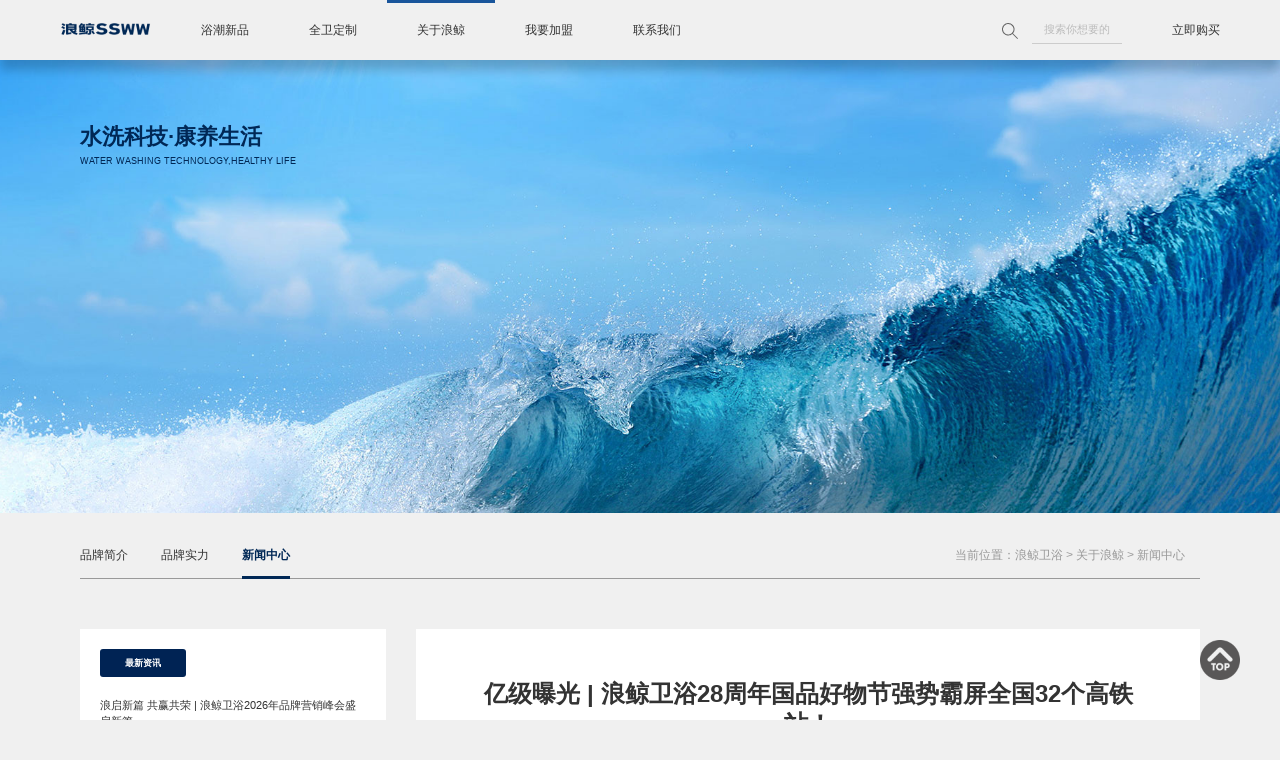

--- FILE ---
content_type: text/html; charset=utf-8
request_url: http://www.ssww.com.cn/article/1030.html
body_size: 23769
content:
<!doctype html>
<html>

<head>
    <meta charset="utf-8">
    <title>亿级曝光 | 浪鲸卫浴28周年国品好物节强势霸屏全国32个高铁站！，新闻中心，浪鲸卫浴</title>
    <meta name="keywords" content="浪鲸浪鲸卫浴浪鲸卫浴官网智能马桶浴缸浴室柜花洒五金淋浴房设计浴室卫生间卫浴" />
    <meta name="description" content="浪鲸卫浴创始于1994年，是中国卫浴行业龙头品牌，专业专注整体卫浴产品研发、生产、销售和服务。实现了从单品智能马桶、五金花洒、浴室柜、浴缸、淋浴房，到全卫定制的全卫产品覆盖，为全球家庭的卫浴生活创造舒适新高度。" />
    <meta name="viewport" content="width=device-width, initial-scale=1.0, maximum-scale=1.0, user-scalable=no">
    <meta name="apple-mobile-web-app-capable" content="yes">
    <meta name="apple-mobile-web-app-status-bar-style" content="black">
    <meta name="renderer" content="webkit">
    <meta name="x5-orientation" content="portrait">
    <meta name="x5-fullscreen" content="true">
    <meta name="x5-page-mode" content="app">
    <link href="/static/css/common.css?_v=3.2" type="text/css" rel="stylesheet" />
    <link href="/static/css/animate.css" type="text/css" rel="stylesheet" />
    <link href="/static/css/sec.css?_v=3.2" type="text/css" rel="stylesheet" />
    <link href="/static/css/news.css?_v=3.2" type="text/css" rel="stylesheet" />
    <script src="/static/js/jquery-1.7.2.min.js"></script>
    <script src="/static/js/com.js?_v=3.2"></script>
    <link href="/plugin/ck-x3/ckplayer/css/ckplayer.css" rel="stylesheet" type="text/css">
    <script src="/plugin/ck-x3/ckplayer/js/ckplayer.js"></script>
    <script src="/static/js/jquery.dalislide.js?_v=3.2"></script>
</head>

<body>

    <div class="headbox">
    <div class="head trans5">
        <div class="logo"><a href="/" title="浪鲸卫浴"><img src="/static/images/logo.png" alt="浪鲸卫浴"></a></div>
        <ul class="navi">
                        <li >
                <a href="/products/5.html" title="浴潮新品" target="_blank" class="trans5">浴潮新品</a>
                                <ul>
                                        <li><a href="/products/15.html" title="智能座便器" target="_blank">智能座便器</a></li>
                                        <li><a href="/products/20.html" title="休闲产品" target="_blank">休闲产品</a></li>
                                        <li><a href="/products/14.html" title="全卫定制" target="_blank">全卫定制</a></li>
                                        <li><a href="/products/16.html" title="标准浴室柜" target="_blank">标准浴室柜</a></li>
                                        <li><a href="/products/17.html" title="陶瓷" target="_blank">陶瓷</a></li>
                                        <li><a href="/products/18.html" title="五金" target="_blank">五金</a></li>
                                        <li><a href="/products/19.html" title="淋浴房" target="_blank">淋浴房</a></li>
                                    </ul>
                            </li>
                        <li >
                <a href="/case.html" title="全卫定制" target="_blank" class="trans5">全卫定制</a>
                            </li>
                        <li class="on">
                <a href="/about.html" title="关于浪鲸" target="_blank" class="trans5">关于浪鲸</a>
                                <ul>
                                        <li><a href="/about.html" title="品牌简介" target="_blank">品牌简介</a></li>
                                        <li><a href="/brand.html" title="品牌实力" target="_blank">品牌实力</a></li>
                                        <li><a href="/articles/24.html" title="新闻中心" target="_blank">新闻中心</a></li>
                                    </ul>
                            </li>
                        <li >
                <a href="/join.html" title="我要加盟" target="_blank" class="trans5">我要加盟</a>
                            </li>
                        <li >
                <a href="/Contact.html" title="联系我们" target="_blank" class="trans5">联系我们</a>
                                <ul>
                                        <li><a href="/Contact.html" title="联系我们" target="_blank">联系我们</a></li>
                                        <li><a href="/aftersales/66.html" title="售后服务" target="_blank">售后服务</a></li>
                                        <li><a href="/aftersales/67.html" title="售后标准" target="_blank">售后标准</a></li>
                                        <li><a href="/store.html" title="附近门店" target="_blank">附近门店</a></li>
                                    </ul>
                            </li>
                    </ul>
        <div class="buybtn">
            <a href="#" target="_blank">立即购买</a>
            <ul>
                                <li><a href="/store.html" title="附近门店" target="_blank">附近门店</a></li>
                                <li><a href="https://ssww.tmall.com/" title="天猫旗舰店" target="_blank">天猫旗舰店</a></li>
                                <li><a href="https://mall.jd.com/index-169082.html?from=pc" title="京东旗舰店" target="_blank">京东旗舰店</a></li>
                                <li><a href="/onlinestore.html" title="线上授权门店" target="_blank">线上授权门店</a></li>
                            </ul>
        </div>
        <div class="seekbox">
            <form id="seekform" method="post" action="/index/index/seek?act=DoSeek" onsubmit="return checkkw()">
                <div class="seekb" id="seekb"><img src="/static/images/iconfont/seek2.svg" class="svg"></div>
                <input type="text" name="kw" id="kw" value="" placeholder="搜索你想要的">
            </form>
        </div>
    </div>
</div>
    <div class="secban linkd" data-link="">
    <img src="/upfiles/image/202211/08/2022110810193487637.jpg" class="wow fadeIn-Zoom" data-wow-duration="8s">
        <div class="secbant bant1 wow fadeInUp" data-wow-duration="2s" style="color:rgba(0,40,86,1)">
        <span class="wow fadeInUp">水洗科技&middot;康养生活</span>
        <span class="wow fadeInUp" data-wow-duration="3s" data-wow-delay="0.5s">WATER WASHING TECHNOLOGY,HEALTHY LIFE</span>
    </div>
    </div>

    <div class="bkbox">
        <div class="secbar">
                        <a href="/about.html" >品牌简介</a>
                        <a href="/brand.html" >品牌实力</a>
                        <a href="/articles/24.html" class="on" >新闻中心</a>
                        <div class="readpos">当前位置：<a href='/'>浪鲸卫浴</a> > <a href="/about.html">关于浪鲸</a> > <a href="/articles/24.html">新闻中心</a></div>
        </div>
    </div>

    <div class="bkbox newsbox">
        <div class="readleft">
            <div class="readbkt">最新资讯</div>
            <ul class="readbku">
                                <li><a href="/article/1372.html" title="浪启新篇 共赢共荣 | 浪鲸卫浴2026年品牌营销峰会盛启新篇" target="_blank">浪启新篇 共赢共荣 | 浪鲸卫浴2026年品牌营销峰会盛启新篇</a></li>
                                                <li><a href="/article/1348.html" title="水洗科技 AI生活 | 浪鲸卫浴以科技赋能品质生活" target="_blank">水洗科技 AI生活 | 浪鲸卫浴以科技赋能品质生活</a></li>
                                                <li><a href="/article/1349.html" title="载誉前行｜浪鲸卫浴荣膺行业两会2大权威奖项 领航卫浴高质量发展" target="_blank">载誉前行｜浪鲸卫浴荣膺行业两会2大权威奖项 领航卫浴高质量发展</a></li>
                                                <li class="lip coverimg">
                    <img src="/upfiles/image/202403/20/2024032015330648164_thumb.jpg">
                    <a href="/article/1254.html" title="工程案例 | 安徽医科大学泰康康养产业研究院：以高品质卫浴赋能康养产业！" target="_blank">工程案例 | 安徽医科大学泰康康养产业研究院：以高品质卫浴赋能康养产业！</a>
                </li>
                                                <li><a href="/article/1258.html" title="工程案例 | 安庆丰大国际大酒店国宾楼：以卓越品质献礼宜城！" target="_blank">工程案例 | 安庆丰大国际大酒店国宾楼：以卓越品质献礼宜城！</a></li>
                                                <li><a href="/article/1365.html" title="实力认可 浪鲸卫浴荣膺世界卫浴大会6项重磅大奖" target="_blank">实力认可 浪鲸卫浴荣膺世界卫浴大会6项重磅大奖</a></li>
                                                <li><a href="/article/1361.html" title="浪鲸卫浴受邀出席第十九届厨卫行业高峰论坛" target="_blank">浪鲸卫浴受邀出席第十九届厨卫行业高峰论坛</a></li>
                                            </ul>
            <div class="readbkt">热门产品</div>
                        <div class="dalislide dalipro">
                <ul class="slidep">
                                        <li>
                        <a href="/product/394.html" title="S80脉霸&middot;星舰智能马桶" target="_blank">
                            <img src="/upfiles/image/202212/07/2022120720573018790_thumb.jpg">
                            <span>S80脉霸&middot;星舰智能马桶</span>
                        </a>
                    </li>
                                        <li>
                        <a href="/product/1115.html" title="X70 方舟系列" target="_blank">
                            <img src="/upfiles/image/202511/19/2025111916232467447_thumb.jpg">
                            <span>X70 方舟系列</span>
                        </a>
                    </li>
                                        <li>
                        <a href="/product/393.html" title="X50云净系列" target="_blank">
                            <img src="/upfiles/image/202212/07/2022120720563842638_thumb.jpg">
                            <span>X50云净系列</span>
                        </a>
                    </li>
                                        <li>
                        <a href="/product/506.html" title="C9聚能冲抗菌马桶" target="_blank">
                            <img src="/upfiles/image/202212/08/2022120820375645601_thumb.jpg">
                            <span>C9聚能冲抗菌马桶</span>
                        </a>
                    </li>
                                        <li>
                        <a href="/product/1143.html" title="零压&middot;云感系列按摩缸" target="_blank">
                            <img src="/upfiles/image/202308/02/2023080209441310423_thumb.jpg">
                            <span>零压&middot;云感系列按摩缸</span>
                        </a>
                    </li>
                                        <li>
                        <a href="/product/833.html" title=" " target="_blank">
                            <img src="/upfiles/image/202212/14/2022121410313484370_thumb.jpg">
                            <span> </span>
                        </a>
                    </li>
                                    </ul>
            </div>
                        <div class="proico">
                                <a href="/products/15.html" title="智能座便器" target="_blank"><p class="trans5"><img src="/static/images/ico2.png"></p>智能座便器</a>
                                <a href="/products/20.html" title="休闲产品" target="_blank"><p class="trans5"><img src="/static/images/ico7.png"></p>休闲产品</a>
                                <a href="/products/14.html" title="全卫定制" target="_blank"><p class="trans5"><img src="/upfiles/image/202310/26/2023102616390433893.png"></p>全卫定制</a>
                                <a href="/products/16.html" title="标准浴室柜" target="_blank"><p class="trans5"><img src="/static/images/ico3.png"></p>标准浴室柜</a>
                                <a href="/products/17.html" title="陶瓷" target="_blank"><p class="trans5"><img src="/static/images/ico4.png"></p>陶瓷</a>
                                <a href="/products/18.html" title="五金" target="_blank"><p class="trans5"><img src="/static/images/ico5.png"></p>五金</a>
                                <a href="/products/19.html" title="淋浴房" target="_blank"><p class="trans5"><img src="/static/images/ico6.png"></p>淋浴房</a>
                            </div>
        </div>
        <div class="readright">
            <div class="readt">亿级曝光 | 浪鲸卫浴28周年国品好物节强势霸屏全国32个高铁站！</div>
                        <div class="readi">
                <div class="readii">
                    　　发布：2022-12-14　　浏览：9838                </div>
            </div>
                        <div class="readcont">
                <p style="text-indent:2em;">
	作为民族卫浴品牌，浪鲸卫浴专注匠心品质已有28年，28年的技术沉淀与口碑积累，为大家重新定义了舒适卫浴的新高度。值此28周年庆典之际，浪鲸卫浴推出“国品好物节28周年直卖嘉年华”年度消费盛宴，活动的形象广告也一并登录32个高铁站核心大屏，通过高密度、高频率、高流量的曝光，迅速占领品牌宣传高地，将品牌势能再推新高，同时借助这波强大的传播攻势，与每一位旅客分享浪鲸卫浴周年庆典的品牌喜悦。
</p>
<p style="text-indent:2em;">
	<br />
<img src="/upfiles/image/202212/14/2022121415365492480.jpg" alt="" /><img src="/upfiles/image/202212/14/2022121415365421997.jpg" alt="" /><img src="/upfiles/image/202212/14/2022121415365445512.jpg" alt="" /><img src="/upfiles/image/202212/14/2022121415365420107.jpg" alt="" /><img src="/upfiles/image/202212/14/2022121415365588122.jpg" alt="" />
</p>
<p style="text-indent:2em;">
	<br />
</p>
<p style="text-align:center;text-indent:2em;">
	<strong><span style="font-size:18px;">主流阵线 强势霸屏</span></strong>
</p>
<p style="text-indent:2em;">
	<br />
</p>
<p style="text-indent:2em;">
	活动期间，浪鲸卫浴“国品好物节28周年直卖嘉年华”形象海报登陆至安庆站、湘潭北站、镇江南站、宜春站、淮安东站、六安站、抚州站、萍乡北站、盐城站、虎门站、正定机场站等32个高铁站点，全线覆盖高铁站咨询台、候车大厅、进站口等高人群且流动性强的区域。九球天后与明星嘉宾齐助阵的广告画面占据旅客们的视野，吸引众多客群流连驻足。此次通过全国高铁主流站点联动宣发，席卷多城，掀起跨区域、广覆盖、高频次的营销风暴，成功为各地终端门店导流蓄客。
</p>
<p style="text-indent:2em;">
	<br />
</p>
<p style="text-indent:2em;">
	<br />
</p>
<p style="text-indent:2em;">
	高铁是一个非常巨大的传播窗口，旅客来往数据庞大，高铁广告具有全国高覆盖和区域强渗透的优点，能够实现规模化和精准化的传播落地效果。浪鲸卫浴选择全国高铁站为传播媒介进行品牌形象展示，通过各地站点亿万次的曝光，再次加深了群众对浪鲸品牌实力的见证，为全国性营销活动提供了强有力的支持。
</p>
<p style="text-indent:2em;">
	<br />
<img src="/upfiles/image/202212/14/2022121415380190312.jpg" alt="" /><img src="/upfiles/image/202212/14/2022121415380184995.jpg" alt="" /><img src="/upfiles/image/202212/14/2022121415380194908.jpg" alt="" /><img src="/upfiles/image/202212/14/2022121415380179413.jpg" alt="" /><img src="/upfiles/image/202212/14/2022121415380187956.jpg" alt="" />
</p>
<p style="text-indent:2em;">
	<br />
</p>
<p style="text-align:center;text-indent:2em;">
	<span style="font-size:18px;"><strong>国品好物节 年度消费盛宴</strong></span>
</p>
<p style="text-indent:2em;">
	<br />
</p>
<p style="text-indent:2em;">
	浪鲸卫浴深耕卫浴行业28载，始终以自主研发为主导坚持创新引领，打造集研发、制造、营销、服务于一体的全产业链，推出“定制中国好浴室”的卫浴空间理念，旨在为国人创造更多美好卫浴生活！此次浪鲸卫浴28周年庆期间，在全国范围的高铁站内高调亮相“国品好物节28周年直卖嘉年华”的品牌消费盛宴，不仅为活动增加了曝光度，也再一次宣誓了身为民族卫浴品牌多年不变的初心与担当。
</p>
<p style="text-indent:2em;">
	<br />
</p>
<p style="text-indent:2em;">
	从品牌高度到品牌速度，浪鲸卫浴作为中国卫浴行业先行者也在通过每一次的品牌周年庆典传递着品牌温度。未来，面对卫浴产品智能化趋势和消费者更个性化的全卫产品需求，浪鲸卫浴将不断提高质量管理水准，推动产品、服务质量和效益稳步提升，创造舒适卫浴新高度，努力为消费者打造极致用户体验，让更多家庭享受到高品质卫浴生活！
</p>            </div>
            <ul class="readnext">
                <li>上一篇：                     <a href="/article/1038.html" title="鲸致设计 | 浪鲸卫浴合肥政务专卖店开业" target="_blank">鲸致设计 | 浪鲸卫浴合肥政务专卖店开业</a><i>2022-12-14</i>                 </li>
                <li>下一篇：                     <a href="/article/1028.html" title="全面布局 | 浪鲸卫浴霸气登陆30个高铁站质敬全国消费者" target="_blank">全面布局 | 浪鲸卫浴霸气登陆30个高铁站质敬全国消费者</a><i>2022-12-14</i>                 </li>
            </ul>
        </div>
    </div>

    <div class="footbox">
    <div class="flogo">
        <a href="/"><img src="/static/images/logo2.png"></a>
    </div>
    <div class="fico">
                <a class="ficop " href="https://ssww.tmall.com/" target="_blank">
                        <img src="/upfiles/image/202211/02/2022110203384926614.png" class="ico">
            <img src="/upfiles/image/202211/02/2022110203385589025.png" class="ico2">
            <span>浪鲸天猫旗舰店</span>
        </a>
                <a class="ficop " href="https://mall.jd.com/index-169082.html?from=pc" target="_blank">
                        <img src="/upfiles/image/202211/02/2022110203405827917.png" class="ico">
            <img src="/upfiles/image/202211/02/2022110202482626066.png" class="ico2">
            <span>浪鲸京东旗舰店</span>
        </a>
                <a class="ficop line" href="javascript:void(0)">
                        <p><img src="/upfiles/image/202211/12/2022111210120857315.jpg" class="ma"></p>
                        <img src="/upfiles/image/202211/02/2022110203424450802.png" class="ico">
            <img src="/upfiles/image/202211/02/2022110202473673701.png" class="ico2">
            <span>官方微信</span>
        </a>
                <a class="ficop " href="https://www.douyin.com/user/MS4wLjABAAAAdUKUAW_bFxWTeW_z6kLMQrfo1ad307BK8DrOf9l82jI" target="_blank">
                        <img src="/upfiles/image/202211/02/2022110203450349011.png" class="ico">
            <img src="/upfiles/image/202211/02/2022110202471156231.png" class="ico2">
            <span>抖音</span>
        </a>
                <a class="ficop " href="https://weibo.com/p/1006061874493811/home?from=page_100606&amp;amp;mod=TAB&amp;amp;is_all=1#_rnd1569460170351" target="_blank">
                        <img src="/upfiles/image/202211/02/2022110203460839954.png" class="ico">
            <img src="/upfiles/image/202211/02/2022110202454040269.png" class="ico2">
            <span>官方微博</span>
        </a>
                <a class="ficop line" href="javascript:void(0)">
                        <p><img src="/upfiles/image/202211/12/2022111210130054297.jpg" class="ma"></p>
                        <img src="/upfiles/image/202211/02/2022110203494321105.png" class="ico">
            <img src="/upfiles/image/202211/02/2022110203494993794.png" class="ico2">
            <span>小红书</span>
        </a>
                <a class="ficop " href="https://www.yidoutang.com/u/1322315" target="_blank">
                        <img src="/upfiles/image/202211/12/2022111210235699814.png" class="ico">
            <img src="/upfiles/image/202211/12/2022111210240484383.png" class="ico2">
            <span>一兜糖</span>
        </a>
                <a class="ficop " href="https://space.bilibili.com/670188980?spm_id_from=333.337.search-card.all.click" target="_blank">
                        <img src="/upfiles/image/202211/02/2022110203531722868.png" class="ico">
            <img src="/upfiles/image/202211/02/2022110203530762627.png" class="ico2">
            <span>B站</span>
        </a>
            </div>
    <div class="fnav">
                <span class="t">购买支持</span>
        <span>
                        <a href="/products.html" target="_blank">产品一览</a><br>
                        <a href="/store.html" target="_blank">附近门店</a><br>
                        <a href="/bookstore.html" target="_blank">预约进店</a><br>
                    </span>
                <span class="t">关于浪鲸</span>
        <span>
                        <a href="/brand.html" target="_blank">品牌发展</a><br>
                        <a href="/honor.html" target="_blank">企业荣誉</a><br>
                        <a href="/articles.html" target="_blank">新闻中心</a><br>
                    </span>
                <span class="t">为您服务</span>
        <span>
                        <a href="/ask.html" target="_blank">售后咨询</a><br>
                        <a href="/projects.html" target="_blank">工程中心</a><br>
                        <a href="/join.html" target="_blank">我要加盟</a><br>
                    </span>
                <span class="t">联系我们</span>
        <span>
                        <a href="/aftersales/66.html" target="_blank">售后服务</a><br>
                        <a href="/aftersales/67.html" target="_blank">售后标准</a><br>
                    </span>
                <img src="/upfiles/image/202511/19/2025111915544130018.png">
    </div>
    <div class="fbq">
        <div class="left">Copyright © 1994-2022 广东浪鲸智能卫浴有限公司　<a href='https://beian.miit.gov.cn/' target='_blank'>粤ICP备17076457号</a></div>
        <div class="right">
                        <a href="/info/48.html" target="_blank" title="隐私声明">隐私声明</a>
            　|　            <a href="/info/47.html" target="_blank" title="法律声明">法律声明</a>
            　|　            <a href="/contact.html" target="_blank" title="联系我们">联系我们</a>
            　|　            <a href="/sitemap.xml" target="_blank" title="网站地图">网站地图</a>
                    </div>
    </div>
</div>
<div class="rightbar">
    <img src="/static/images/top.png" onclick="Page_scrollTo()">
</div>

    <script src="/static/js/wow.min.js"></script>
    <script src="/static/js/read.js"></script>

</body>

</html>

--- FILE ---
content_type: text/css
request_url: http://www.ssww.com.cn/static/css/common.css?_v=3.2
body_size: 20476
content:
/* 全局 */

* {
	padding: 0;
	margin: 0;
}

::-webkit-scrollbar {
	width: 10px;
	height: 10px;
}

::-webkit-scrollbar-thumb {
	background: #555;
}

::-webkit-scrollbar-track {
	/*滚动条里面轨道*/
	background: #ddd;
}

/* @font-face {
    font-family: 'en';
    src: url('../fonts/en.eot'),url('../fonts/en.woff') format('woff'),url('../fonts/en.ttf') format('truetype'),url('../fonts/en.svg') format('svg');
    font-weight: normal;
    font-style: normal;
} */

body, html {
	width: 100%;
	height: auto;
	background: #f0f0f0;
	font-family: 微软雅黑, Microsoft Yahei, Helvetica, Arial, sans-serif;
	font-size: 16px;
	color: #333;
	min-height: 100vh;
	overflow-x: hidden;
	-webkit-overflow-scrolling: touch;
	-webkit-box-orient: vertical;
	-webkit-box-align: stretch;
	-webkit-touch-callout: none;
	-webkit-text-size-adjust: none;
	-webkit-tap-highlight-color: rgba(0, 0, 0, 0);
}

button, input, select, textarea {
	color: #333;
	font: 0.875rem 微软雅黑, Microsoft Yahei, Helvetica, Arial, sans-serif;
	outline: none;
}

a {
	text-decoration: none;
	outline: none;
	color: #333;
}

a:hover, a:focus {
	color: #022658;
}

img {
	border: none;
}
/* .svg图片先占位隐藏，待格式化后再显示，避免格式化前因为填充色不一致显示的问题 */
.svg {
	visibility: hidden;
}

form {
	margin: 0px;
	padding: 0px;
}

input:focus, textarea:focus, a:focus, select:focus, button:focus {
	outline: none;
}

ul, ol, li {
	margin: 0px;
	padding: 0px;
	list-style-type: none;
}

.nowrap, ul.nowraps li {
	white-space: nowrap;
	text-overflow: ellipsis;
	-o-text-overflow: ellipsis;
	overflow: hidden;
}

.clear {
	clear: both;
}

.hide {
	display: none;
}

.right {
	float: right;
}

.left {
	float: left;
}

.b {
	font-weight: bold;
}

.hand, .linka {
	cursor: pointer;
}

.tips {
	max-width: 80%;
	height: auto;
	padding: 5px 20px;
	background: rgba(0, 0, 0, 0.7);
	color: #fff;
	font-size: 0.875rem;
	line-height: 180%;
	position: fixed;
	z-index: 1000;
	top: 40%;
	left: 50%;
	opacity: 0;
	text-align: center;
	border-radius: 20px;
}

.maskbg {
	width: 100%;
	height: 100%;
	position: fixed;
	left: 0;
	top: 0;
	z-index: 1000;
	background: rgba(0, 0, 0, 0.7);
	display: none;
	overflow: auto;
}

.coverimg img, .coverthis {
	transition: all 0.5s;
}

.coverimg:hover img, .coverthis:hover {
	transform: scale(1.05);
	-ms-transform: scale(1.05);
	-moz-transform: scale(1.05);
	-webkit-transform: scale(1.05);
	-o-transform: scale(1.05);
}

.fit_cover {
	display: block;
	width: 100%;
	height: 100%;
	object-fit: cover;
}

.fit_contain {
	display: block;
	width: 100%;
	height: 100%;
	object-fit: contain;
}

.shadow {
	-moz-box-shadow: 10px 10px 10px rgba(0, 0, 0, 0.1);
	-webkit-box-shadow: 10px 10px 10px rgba(0, 0, 0, 0.1);
	box-shadow: 10px 10px 10px rgba(0, 0, 0, 0.1);
}

.shadow2 {
	-moz-box-shadow: 10px 10px 10px rgba(0, 0, 0, 0.2);
	-webkit-box-shadow: 10px 10px 10px rgba(0, 0, 0, 0.2);
	box-shadow: 10px 10px 10px rgba(0, 0, 0, 0.2);
}

.trans3 {
	-webkit-transition: all 0.3s ease;
	-moz-transition: all 0.3s ease;
	-ms-transition: all 0.3s ease;
	-o-transition: all 0.3s ease;
	transition: all 0.3s ease;
}

.trans5 {
	-webkit-transition: all 0.5s ease;
	-moz-transition: all 0.5s ease;
	-ms-transition: all 0.5s ease;
	-o-transition: all 0.5s ease;
	transition: all 0.5s ease;
}

.trans10 {
	-webkit-transition: all 1s ease;
	-moz-transition: all 1s ease;
	-ms-transition: all 1s ease;
	-o-transition: all 1s ease;
	transition: all 1s ease;
}


/* placeholder颜色 */

::-webkit-input-placeholder {
	color: #bbb;
}

:-moz-placeholder {
	color: #bbb;
}

::-moz-placeholder {
	color: #bbb;
}

:-ms-input-placeholder {
	color: #bbb;
}

/* loader样式 */
.loading {
	width: 100%;
	height: 100%;
	position: fixed;
	left: 0;
	top: 0;
	z-index: 1000;
	background: rgba(0, 0, 0, .5);
}

.nb-spinner {
	width: 70px;
	height: 70px;
	position: absolute;
	left: 50%;
	top: 50%;
	margin-left: -100px;
	margin-top: -100px;
	background: transparent;
	border-top: 3px solid #64b4f6;
	border-right: 3px solid transparent;
	border-radius: 50%;
	-webkit-animation: 1s spin linear infinite;
	animation: 1s spin linear infinite;
}

@-webkit-keyframes spin {
	from {
		-webkit-transform: rotate(0deg);
		transform: rotate(0deg);
	}

	to {
		-webkit-transform: rotate(360deg);
		transform: rotate(360deg);
	}
}

@keyframes spin {
	from {
		-webkit-transform: rotate(0deg);
		transform: rotate(0deg);
	}

	to {
		-webkit-transform: rotate(360deg);
		transform: rotate(360deg);
	}
}


/* 头部 ----------------------------------------------------*/

.headbox {
	width: 100%;
	height: 100px;
	background: #0b1e34;
}
.head {
	width: 100%;
	height: 100px;
	background: #f0f0f0;
	position: fixed;
	left: 0;
	top: 0;
	z-index: 100;
	-moz-box-shadow: 0 10px 10px rgba(0, 0, 0, 0.2);
	-webkit-box-shadow: 0 10px 10px rgba(0, 0, 0, 0.2);
	box-shadow: 0 10px 10px rgba(0, 0, 0, 0.2);
}
.head.out {
	opacity: 0;
    top: -100px;
}

.logo {
	height: 18px;
	margin: 40px 40px 0 160px;
	float: left;
	overflow: hidden;
}

.logo img {
	display: block;
	height: 100%;
	width: auto;
}

.navi {
	float: left;
	text-align: center;
}

.navi a, .buybtn a {
	display: block;
}

.navi>li {
	height: 120px;
	position: relative;
	float: left;
}
.navi>li::before, .buybtn::before {
	content: '';
	width: 100%;
	height: 0;
	background: #19559b;
	position: absolute;
	left: 0;
	top: 0;
	z-index: 5;
	-webkit-transition: all 0.3s ease;
	-moz-transition: all 0.3s ease;
	-ms-transition: all 0.3s ease;
	-o-transition: all 0.3s ease;
	transition: all 0.3s ease;
}
.navi>li.on::before {
	height: 3px;
}
.navi>li:hover::before, .buybtn:hover::before {
	height: 100%;
	-moz-box-shadow: 10px 10px 10px rgba(0, 0, 0, 0.1);
	-webkit-box-shadow: 10px 10px 10px rgba(0, 0, 0, 0.1);
	box-shadow: 10px 10px 10px rgba(0, 0, 0, 0.1);
}
.navi>li>a, .buybtn>a {
	line-height: 100px;
	font-size: 1rem;
	padding: 0 40px;
	position: relative;
	z-index: 10;
}
.navi>li:hover>a, .buybtn:hover>a {
	color: #fff;
	font-weight: bold;
}

.navi>li>ul {
	width: 100%;
	height: 0;
	overflow: hidden;
	background: rgba(0, 40, 86, .5);
	position: fixed;
	left: 0;
	top: 100px;
	z-index: 8;
	-webkit-transition: all 0.5s ease;
	-moz-transition: all 0.5s ease;
	-ms-transition: all 0.5s ease;
	-o-transition: all 0.5s ease;
	transition: all 0.5s ease;
	-webkit-box-sizing: border-box;
	-moz-box-sizing: border-box;
	box-sizing: border-box;
}
.navi>li:hover>ul {
	height: 100px;
	padding-top: 20px;
}
.navi>li>ul>li {
	float: left;
	height: 100%;
}
.navi>li>ul>li>a {
	line-height: 80px;
	font-size: 0.875rem;
	color: #fff;
	padding: 0 35px;
	position: relative;
	overflow: hidden;
}
.navi>li>ul>li>a::before, .navi>li>ul>li>a::after {
	content: '';
	position: absolute;
	width: 10px;
	height: 38px;
	opacity: 0;
	top: 20px;
	z-index: 10;
	-webkit-transition: all 0.3s ease;
	-moz-transition: all 0.3s ease;
	-ms-transition: all 0.3s ease;
	-o-transition: all 0.3s ease;
	transition: all 0.3s ease;
}
.navi>li>ul>li>a::before {
	background: url(/static/images/navaro1.png) no-repeat;
	background-size: contain;
	left: -20px;
}
.navi>li>ul>li>a::after {
	background: url(/static/images/navaro2.png) no-repeat;
	background-size: contain;
	right: -20px;
}
.navi>li>ul>li>a:hover::before {
	left: 10px;
	opacity: .5;
}
.navi>li>ul>li>a:hover::after {
	right: 10px;
	opacity: .5;
}

.buybtn {
	height: 120px;
	position: relative;
	float: right;
	margin-right: 120px;
}
.buybtn>ul {
	width: 100%;
	height: 0;
	overflow: hidden;
	background: rgba(0, 40, 86, .5);
	position: absolute;
	left: 0;
	top: 100px;
	z-index: 8;
	-webkit-transition: all 0.5s ease;
	-moz-transition: all 0.5s ease;
	-ms-transition: all 0.5s ease;
	-o-transition: all 0.5s ease;
	transition: all 0.5s ease;
}
.buybtn:hover>ul {
	height: auto;
	padding-top: 20px;
	padding-bottom: 20px;
	-webkit-box-sizing: border-box;
	-moz-box-sizing: border-box;
	box-sizing: border-box;
}
.buybtn>ul>li>a {
	line-height: 45px;
	font-size: 0.875rem;
	color: #fff;
	text-align: center;
}
.buybtn>ul>li>a:hover {
	background: rgba(0, 40, 86, .5);
}

.seekbox {
	width: 180px;
	height: 30px;
	float: right;
	margin: 35px 20px 0 0;
}

.seekbox input {
	display: block;
	width: calc(100% - 40px);
	height: 28px;
	float: left;
	background: none;
	border: none;
	border-bottom: 1px solid #ccc;
	line-height: 28px;
	font-size: 0.875rem;
	color: #666;
	text-align: center;
}

.seekb {
	width: 35px;
	height: 30px;
	float: left;
	cursor: pointer;
}

.seekb .svg {
	display: block;
	width: 18px;
	height: 18px;
	margin: 8px  0 5px;
}

.seekb .svg path {
	fill: #666;
}

/* 通用轮播 */

.swipebox {
    width: 100%;
    height: auto;
    position: relative;
}

.swipe {
    width: 100vw;
    visibility: hidden;
    overflow: hidden;
    position: relative;
}

.swipeli {
    float: left;
    position: relative;
}

.swipelip {
    width: 100%;
	height: calc(100vh - 100px);
    margin: 0 auto;
    overflow: hidden;
}

.swipelip img {
    display: block;
    width: 100%;
    height: 100%;
    object-fit: cover;
}

.swipenavi {
    width: 100%;
    height: auto;
    position: absolute;
    bottom: 30px;
    text-align: right;
	padding-right: 120px;
	-webkit-box-sizing: border-box;
	-moz-box-sizing: border-box;
	box-sizing: border-box;
}

.pager em {
    display: inline-block;
    width: 10px;
    height: 10px;
    background: rgba(0, 0, 0, .3);
    margin: 0 8px;
    font-style: normal;
    overflow: hidden;
    font-size: 0px;
    border-radius: 50%;
	cursor: pointer;
}

.pager em.on {
    background: rgba(0, 0, 0, 1);
}


.dalislide {
	width: 100%;
    height: auto;
	max-height: 100vh;
    overflow: hidden;
    position: relative;
}

.slidep {
    width: 100%;
    height: 100%;
    position: relative;
	overflow: hidden;
}

.slidep li {
    width: 100%;
    height: auto;
    position: absolute;
    overflow: hidden;
    left: 0;
    top: 0;
    z-index: 0;
    display: none;
}

.slidep li img, .slidep li video {
    width: 100%;
    height: auto;
    display: block;
}
.slidep.cover li {
	height: 100%;
}
.slidep.cover li img, .slidep.cover li video {
	height: 100%;
	object-fit: cover;
}

.slideb {
	width: 100%;
	height: auto;
	position: absolute;
	z-index: 10;
	bottom: 30px;
	text-align: right;
	padding-right: 100px;
	-webkit-box-sizing: border-box;
	-moz-box-sizing: border-box;
	box-sizing: border-box;
}

.slideb em {
	display: inline-block;
	width: 10px;
	height: 10px;
	margin: 0 8px;
	background: rgba(0, 0, 0, .3);
	cursor: pointer;
	border-radius: 50%;
	-webkit-transition: all 0.5s ease;
    -moz-transition: all 0.5s ease;
    -ms-transition: all 0.5s ease;
    -o-transition: all 0.5s ease;
    transition: all 0.5s ease;
}

.slideb em.on {
	background: rgba(0, 0, 0, 1);
}
.slideleft,.slideright {
	width: 60px;
	height: 60px;
	position: absolute;
	top: 50%;
	margin-top: -30px;
	opacity: .5;
	z-index: 100;
	cursor: pointer;
	transition: All 0.3s ease-in-out;
	-webkit-transition: All 0.3s ease-in-out;
	-moz-transition: All 0.3s ease-in-out;
	-o-transition: All 0.3s ease-in-out;
}
.slideleft {
	left: -50px;
	background: url(/static/images/aleft.png) center no-repeat;
}
.slideright {
	right: -50px;
	background: url(/static/images/aright.png) center no-repeat;
}
.slideleft:hover,.slideright:hover {
	opacity: 1;
}
.dalislide:hover .slideleft {
	left: 50px;
}
.dalislide:hover .slideright {
	right: 50px;
}

/* 侧边 */
.rightbar {
	width: 60px;
	height: auto;
	overflow: hidden;
	position: fixed;
	right: 50px;
	bottom: 50px;
	z-index: 1000;
}

.rightbar img {
	display: block;
	width: 60px;
	height: 60px;
	cursor: pointer;
}


/* 页码 */
.pagebox {
	padding: 30px 0 80px 0;
}

.pagination {
	height: auto;
	padding: 10px 0px;
	overflow: hidden;
	text-align: center;
	font-size: 0;
}

.pagination a, .pagination p, .pagination span {
	display: inline-block;
	margin-right: 3px;
	padding: 0 15px;
	border: 1px #f0f0f0 solid;
	text-decoration: none;
	color: #808080;
	font-size: 1rem;
	line-height: 40px;
	border-radius: 3px;
}
.pagination a#pagefirst, .pagination a#pagelast {
	display: none;
}

.pagination span {
	cursor: pointer;
}

.pagination p.pageGo {
	border-left: 0;
	cursor: pointer;
	border-top-left-radius: 0;
	border-bottom-left-radius: 0;
	padding-left: 5px;
	display: none;
}

.pagination input {
	/* display: inline-block; */
	display: none;
	padding: 0;
	border: 1px solid #ddd;
	border-right: 0;
	background: #fff;
	color: #808080;
	font-size: 14px;
	line-height: 40px;
	border-top-left-radius: 3px;
	border-bottom-left-radius: 3px;
	width: 40px;
	text-align: center;
}

.pagination a:hover {
	border: 1px #abb9c9 solid;
}

.pagination a.cur, .pagination p.cur {
	border: 1px solid #385575;
	color: #002856;
	font-weight: bold;
}

.pagination p.pageRemark {
	display: none;
	margin: 10px auto 0 auto;
	border: none;
	background: none;
	color: #666;
}

.pagination p.pageEllipsis {
	border: none;
	background: none;
	color: #808080;
	padding: 0 12px;
}

.ckbox_remove {
	width: 90px;
	line-height: 26px;
	background: rgba(16, 140, 255, 0.6);
	color: #fff;
	font-size: 14px;
	text-align: center;
	border-radius: 15px;
	position: absolute;
	right: 200px;
	bottom: 10px;
	cursor: pointer;
}

.footbox {
	width: 100%;
	height: auto;
	overflow: hidden;
	background: #f8f8f8;
	position: relative;
	z-index: 1;
}
.flogo {
	margin-top: 100px;
	height: auto;
	overflow: hidden;
	text-align: center;
}

.fico {
	margin-top: 140px;
	text-align: center;
	height: auto;
	font-size: 0;
}
.ficop {
	width: 9.5%;
	height: auto;
	display: inline-block;
	position: relative;
	vertical-align: top;
}
.ficop.line {
	border-left: 1px solid #999;
}
.ficop img.ico, .ficop img.ico2 {
	display: block;
	width: 60%;
	height: 60px;
	object-fit: contain;
	margin: 0 auto;
}
.ficop img.ico2 {
	display: none;
}
.ficop:hover img.ico {
	display: none;
}
.ficop:hover img.ico2 {
	display: block;
}
.ficop p {
	display: none;
	width: 140px;
	height: 140px;
	padding: 5px;
	background: #fff;
	position: absolute;
	left: 50%;
	margin-left: -75px;
	top: -170px;
	z-index: 10;
	-moz-box-shadow: 10px 10px 10px rgba(0, 0, 0, 0.1);
	-webkit-box-shadow: 10px 10px 10px rgba(0, 0, 0, 0.1);
	box-shadow: 10px 10px 10px rgba(0, 0, 0, 0.1);
}
.ficop:hover p {
	display: block;
}
.ficop p img {
	display: block;
	width: 100%;
	height: 100%;
	object-fit: contain;
}
.ficop p::after {
	content: '';
	width: 0;
    height: 0;
	position: absolute;
	left: 50%;
	margin-left: -4px;
	top: 100%;
    border-left: 8px solid transparent;
    border-right: 8px solid transparent;
    border-top: 10px solid #fff;
}
.ficop span {
	display: block;
	line-height: 180%;
	font-size: 0.9rem;
	color: #666;
	text-align: center;
	margin-top: 25px;
}
.ficop:hover span {
	color: #222;
}
.fnav {
	margin-top: 100px;
	text-align: center;
	height: auto;
	font-size: 0;
	overflow: hidden;
}
.fnav span {
	display: inline-block;
	vertical-align: top;
	padding: 0 90px 0 30px;
	font-size: 0.875rem;
	line-height: 2.1rem;
}
.fnav span.t {
	font-weight: bold;
	padding: 0;
}
.fnav span a:hover {
	color: #022658;
	text-decoration: underline;
}
.fnav img {
	display: inline-block;
	vertical-align: top;
}
.fbq {
	width: calc(100% - 330px);
	height: 80px;
    overflow: hidden;
    margin: 80px auto 0 auto;
	border-top: 1px solid #999;
	font-size: 0.75rem;
	line-height: 30px;
	padding-top: 10px;
}


@media screen and (max-width: 1680px) {
	body, html {
		font-size: 15px;
	}
	.headbox, .head {
		height: 80px;
	}
	.logo {
		height: 16px;
		margin: 30px 30px 0 100px;
	}
	.navi>li {
		height: 100px;
	}
	.navi>li>a, .buybtn>a {
		line-height: 80px;
		padding: 0 30px;
	}
	.navi>li>ul {
		top: 80px;
	}
	.navi>li:hover>ul {
		height: 80px;
		padding-top: 20px;
	}
	.navi>li>ul>li>a {
		line-height: 60px;
		padding: 0 30px;
	}
	.navi>li>ul>li>a::before, .navi>li>ul>li>a::after {
		width: 8px;
		height: 30px;
		top: 15px;
	}
	.buybtn {
		height: 100px;
		margin-right: 100px;
	}
	.buybtn>ul {
		top: 80px;
	}
	.buybtn>ul>li>a {
		line-height: 40px;
	}
	.seekbox {
		width: 160px;
		height: 30px;
		margin: 25px 15px 0 0;
	}
	.flogo {
		margin-top: 80px;
	}
	.flogo img {
		height: 30px;
	}
	.fico {
		margin-top: 120px;
	}
	.ficop img.ico, .ficop img.ico2 {
		height: 50px;
	}
	.ficop p {
		width: 120px;
		height: 120px;
		margin-left: -65px;
		top: -150px;
	}
	.ficop span {
		margin-top: 20px;
	}
	.fnav {
		margin-top: 80px;
	}
	.fnav span {
		padding: 0 80px 0 25px;
	}
	.fnav img {
		height: 110px;
	}
	.fbq {
		width: calc(100% - 270px);
		margin: 60px auto 0 auto;
		height: 60px;
	}
	.rightbar {
		width: 50px;
		right: 40px;
		bottom: 40px;
	}
	.rightbar img {
		width: 50px;
		height: 50px;
	}
	
}

@media screen and (max-width: 1440px) {
	body, html {
		font-size: 14px;
	}
	.headbox, .head {
		height: 70px;
	}
	.logo {
		height: 14px;
		margin: 27px 30px 0 80px;
	}
	.navi>li {
		height: 85px;
	}
	.navi>li>a, .buybtn>a {
		line-height: 70px;
		padding: 0 30px;
	}
	.navi>li>ul {
		top: 70px;
	}
	.navi>li:hover>ul {
		height: 70px;
		padding-top: 15px;
	}
	.navi>li>ul>li>a {
		line-height: 50px;
		padding: 0 25px;
	}
	.navi>li>ul>li>a::before, .navi>li>ul>li>a::after {
		top: 12px;
	}
	.buybtn {
		height: 85px;
		margin-right: 50px;
	}
	.buybtn>ul {
		top: 70px;
	}
	.seekbox {
		width: 150px;
		height: 30px;
		margin: 20px 10px 0 0;
	}
	.seekb {
		width: 30px;
		height: 30px;
	}
	.seekb .svg {
		display: block;
		width: 16px;
		height: 16px;
		margin: 8px  0 5px;
	}
	.flogo {
		margin-top: 60px;
	}
	.flogo img {
		height: 25px;
	}
	.fico {
		margin-top: 100px;
	}
	.ficop img.ico, .ficop img.ico2 {
		height: 40px;
	}
	.ficop p {
		width: 110px;
		height: 110px;
		margin-left: -55px;
		top: -140px;
	}
	.ficop span {
		margin-top: 15px;
	}
	.fnav {
		margin-top: 70px;
	}
	.fnav span {
		padding: 0 70px 0 20px;
	}
	.fnav img {
		height: 90px;
	}
	.fbq {
		width: calc(100% - 240px);
		height: 50px;
	}
	.rightbar {
		width: 45px;
		right: 40px;
		bottom: 40px;
	}
	.rightbar img {
		width: 45px;
		height: 45px;
	}
	
}

@media screen and (max-width: 1280px) {
	body, html {
		font-size: 12px;
	}
	.headbox, .head {
		height: 60px;
	}
	.logo {
		height: 12px;
		margin: 23px 20px 0 60px;
	}
	.navi>li {
		height: 75px;
	}
	.navi>li>a, .buybtn>a {
		line-height: 60px;
		padding: 0 30px;
	}
	.navi>li>ul {
		top: 60px;
	}
	.navi>li:hover>ul {
		height: 60px;
		padding-top: 15px;
	}
	.navi>li>ul>li>a {
		line-height: 40px;
		padding: 0 20px;
		font-size: 0.75rem;
	}
	.navi>li>ul>li>a::before, .navi>li>ul>li>a::after {
		width: 6px;
		height: 25px;
		top: 10px;
	}
	.buybtn {
		height: 75px;
		margin-right: 30px;
	}
	.buybtn>ul {
		top: 60px;
	}
	.buybtn>ul>li>a {
		line-height: 40px;
		font-size: 0.75rem;
	}
	.seekbox {
		width: 130px;
		height: 30px;
		margin: 15px 10px 0 0;
	}
	.rightbar {
		width: 40px;
		right: 40px;
		bottom: 40px;
	}
	.rightbar img {
		width: 40px;
		height: 40px;
	}
	.fbq {
		width: calc(100% - 160px);
	}
}

@media screen and (max-width: 1024px) {
	.logo {
		margin: 23px 20px 0 20px;
	}
	.navi>li>a, .buybtn>a {
		padding: 0 20px;
	}
	.buybtn {
		margin-right: 20px;
	}
	.buybtn>ul>li>a {
		line-height: 30px;
	}
	.rightbar {
		width: 30px;
		right: 30px;
		bottom: 30px;
	}
	.rightbar img {
		width: 30px;
		height: 30px;
	}
	.fbq {
		width: calc(100% - 60px);
	}
}

@media screen and (max-width: 800px) {
	
}

--- FILE ---
content_type: text/css
request_url: http://www.ssww.com.cn/static/css/news.css?_v=3.2
body_size: 10459
content:
.fbig {
    width: 100%;
    height: 520px;
    overflow: hidden;
    background: #fff;
    margin-top: 90px;
    position: relative;
}
.fp {
    width: 56%;
    height: 100%;
    float: left;
    overflow: hidden;
    position: relative;
}
.fpp {
    width: 100%;
    height: 100%;
    overflow: hidden;
    position: absolute;
    left: 100%;
    top: 0;
}
.fpp img, .fcc {
    cursor: pointer;
}
.fc {
    width: 44%;
    height: 100%;
    overflow: hidden;
    float: right;
    position: relative;
}
.fcc {
    width: calc(100% - 180px);
    height: auto;
    margin: 90px;
    overflow: hidden;
    position: absolute;
    left: 100%;
    top: 0;
}
.fcc a {
    display: block;
    height: auto;
    font-size: 1.5rem;
    font-weight: bold;
    line-height: 180%;
}
.fcc span {
    display: block;
    height: auto;
    font-size: 0.875rem;
    line-height: 200%;
    overflow: hidden;
    margin-top: 10px;
    color: #666;
}
.fcc span:nth-child(2) {
    margin-top: 30px;
}
.fsmall {
    display: none;
}
.fb {
    width: 200px;
    height: auto;
    overflow: hidden;
    position: absolute;
    left: calc(56% + 90px);
    bottom: 60px;
    z-index: 100;
}
.fb p {
    display: block;
    width: 40px;
    height: 40px;
    margin-right: 10px;
    float: left;
    border-radius: 5px;
    cursor: pointer;
}
.fb p .svg {
    display: block;
    width: 70%;
    height: 70%;
    margin: 15%;
    object-fit: contain;
}
.fb p .svg path {
    fill: #032759;
}
.fb p:hover {
    background: #efefef;
}
.news {
    width: 100%;
    height: auto;
    overflow: hidden;
    margin: 100px 0;
}
.news a {
    display: block;
    width: 32%;
    height: 740px;
    overflow: hidden;
    float: left;
    margin-left: 2%;
    margin-bottom: 50px;
    background: #fff;
}
.news a:nth-child(3n+1) {
    margin-left: 0;
}
.news img {
    display: block;
    width: 100%;
    height: 480px;
    object-fit: cover;
}
.news span {
    display: block;
    margin: 0 50px;
}
.news span:nth-child(2) {
    font-size: 1.4rem;
    font-weight: bold;
    line-height: 2.2rem;
    max-height: 4.5rem;
    margin-top: 40px;
    padding-bottom: 10px;
    border-bottom: 1px solid #666;
}
.news span:nth-child(3) {
    font-size: 0.75rem;
    max-height: 50px;
    overflow: hidden;
    line-height: 24px;
    margin-top: 15px;
}
.news span:nth-child(4) {
    margin-top: 30px;
    font-size: 0.75rem;
    overflow: hidden;
}
.news span i {
    font-style: normal;
    color: #999;
}
.news a:hover {
    -moz-box-shadow: 10px 10px 10px rgba(0, 0, 0, 0.1);
	-webkit-box-shadow: 10px 10px 10px rgba(0, 0, 0, 0.1);
	box-shadow: 10px 10px 10px rgba(0, 0, 0, 0.1);
}

/* 详情 */
.bkbox.newsbox {
    margin-top: 80px;
}
.readleft {
    width: calc(30% - 30px);
    height: auto;
    overflow: hidden;
    float: left;
    background: #fff;
    padding-bottom: 100px;
}
.readleft.fixed {
    position: fixed;
    z-index: 0;
    bottom: 0;
}

.readright {
    width: 70%;
    height: auto;
    overflow: hidden;
    float: right;
    padding: 50px 80px;
    background: #fff;
    -webkit-box-sizing: border-box;
    -moz-box-sizing: border-box;
    box-sizing: border-box;
}

.readpos {
    height: 45px;
    line-height: 45px;
    color: #999;
    float: right;
    padding-right: 15px;
}
.readpos a {
    color: #999;
    margin-right: 0;
}
.readpos a:hover {
    text-decoration: underline;
}

.readbkt {
    display: inline-block;
    line-height: 36px;
    border-radius: 3px;
    background: #002354;
    color: #fff;
    padding: 0 25px;
    margin: 30px 0 0 30px;
    font-size: 1rem;
    font-weight: bold;
}
.readbku, .proico {
    padding: 10px 30px 0 30px;
    height: auto;
    overflow: hidden;
}
.readbku li {
    height: auto;
    overflow: hidden;
    padding: 10px 0;
    font-size: 1rem;
    line-height: 160%;
    border-bottom: 1px dotted #ccc;
}
.readbku li.lip {
    position: relative;
    border-bottom: 0;
    padding: 0;
    margin: 5px 0;
}
.readbku li.lip img {
    display: block;
    width: 100%;
    height: auto;
}
.readbku li.lip a {
    display: block;
    width: 100%;
    height: 100%;
    position: absolute;
    font-weight: bold;
    left: 0;
    top: 0;
    z-index: 10;
    background-image: linear-gradient(rgba(0,0,0,.5), rgba(0,0,0,0));
    color: #fff;
    padding: 10px;
    -webkit-box-sizing: border-box;
    -moz-box-sizing: border-box;
    box-sizing: border-box;
}
.proico a {
    display: block;
    width: 30%;
    height: auto;
    float: left;
    margin: 10px 0;
    margin-left: 4%;
    line-height: 30px;
    font-size: 0.875rem;
    text-align: center;
}
.proico a:nth-child(3n+1) {
    margin-left: 0;
}
.proico p {
    display: block;
    width: 60px;
    height: 60px;
    background: #ccc;
    border-radius: 50%;
    margin: 10px auto;
    overflow: hidden;
}
.proico p img {
    display: block;
    width: 80%;
    height: 80%;
    margin: 10%;
}
.proico a:hover {
    font-weight: bold;
}
.proico a:hover p {
    background: #032759;
}
.dalislide.dalipro {
    height: 400px;
    padding: 10px 30px 40px 30px;
    -webkit-box-sizing: border-box;
    -moz-box-sizing: border-box;
    box-sizing: border-box;
}
.dalislide.dalipro .slideb {
    text-align: center;
    padding-right: 0;
}

.readt {
    height: auto;
    overflow: hidden;
    font-size: 2rem;
    line-height: 2.5rem;
    font-weight: bold;
    text-align: center;
}
.readt2 {
    height: auto;
    overflow: hidden;
    font-size: 20px;
    font-weight: bold;
    line-height: 30px;
    margin-top: 15px;
    text-align: center;
}
.readi {
    height: auto;
    overflow: hidden;
    padding: 30px 0 10px 0;
    color: #666;
    text-align: center;
}

.readii {
    display: inline-block;
    line-height: 30px;
    vertical-align: middle;
}

.readdes {
    height: auto;
    padding: 40px;
    color: #666;
    border: 1px solid #e5e5e5;
    line-height: 200%;
    font-size: 1rem;
    margin-top: 30px;
    border-radius: 3px;
    position: relative;
}
.readdes strong {
    display: block;
    width: 70px;
    height: 30px;
    line-height: 30px;
    font-size: 1rem;
    color: #fff;
    background: #002354;
    position: absolute;
    left: -1px;
    top: -10px;
    text-align: center;
    border-radius: 3px;
}
.readdes strong::after {
    content: '';
    width: 0;
    height: 0;
    border-top: 8px solid #002354;
    border-left: 8px solid transparent; 
    position: absolute;
    left: 30px;
    top: 100%;
}

.readv {
    width: 100%;
    height: 500px;
    overflow: hidden;
    background: #000;
    margin-top: 40px;
}
.readcont {
    height: auto;
    overflow: hidden;
    font-size: 1rem;
    line-height: 200%;
    padding: 30px 0;
}
.readcont img {
    max-width: 100%;
    margin-top: 10px;
    margin-bottom: 10px;
}

.readnext {
    height: auto;
    overflow: hidden;
    padding: 30px 0;
    margin: 40px 0;
    border-top: 1px solid #e5e5e5;
    border-bottom: 1px solid #e5e5e5;
}
.readnext li {
    height: auto;
    line-height: 45px;
    font-size: 16px;
}
.readnext li i {
    display: block;
    float: right;
    color: #999;
    font-style: normal;
}
.readnext li a {
    font-weight: bold;
}

@media screen and (max-width: 1680px) {
    .fbig {
        height: 420px;
        margin-top: 80px;
    }
    .fb {
        bottom: 50px;
    }
    .news {
        margin: 90px 0;
    }
    .news a {
        height: 600px;
        margin-bottom: 40px;
    }
    .news img {
        height: 385px;
    }
    .news span {
        margin: 0 40px;
    }
    .news span:nth-child(2) {
        font-size: 1.2rem;
        margin-top: 20px;
    }
    .news span:nth-child(3) {
        line-height: 22px;
    }
    .news span:nth-child(4) {
        margin-top: 20px;
    }
    .bkbox.newsbox {
        margin-top: 70px;
    }
}
@media screen and (max-width: 1440px) {
    .fbig {
        height: 380px;
        margin-top: 70px;
    }
    .fb {
        bottom: 40px;
    }
    .fb p {
        width: 30px;
        height: 30px;
    }
    .fcc {
        width: calc(100% - 160px);
        margin: 80px;
    }
    .news {
        margin: 80px 0;
    }
    .news a {
        height: 540px;
        margin-bottom: 40px;
    }
    .news img {
        height: 330px;
    }
    .bkbox.newsbox {
        margin-top: 60px;
    }
    .readright {
        padding: 50px 60px;
    }
    .readbkt {
        line-height: 32px;
        margin: 30px 0 0 20px;
        font-size: 0.875rem;
    }
    .readbku, .proico {
        padding: 10px 20px 0 20px;
    }
    .readbku li {
        font-size: 0.875rem;
    }
    .proico p {
        width: 50px;
        height: 50px;
    }
    .dalislide.dalipro {
        height: 300px;
        padding: 10px 20px 40px 20px;
    }
    .readdes {
        padding: 30px;
        font-size: 0.875rem;
    }
    .readdes strong {
        width: 60px;
        height: 28px;
        line-height: 28px;
        font-size: 0.875rem;
    }
}
@media screen and (max-width: 1280px) {
    .fbig {
        height: 340px;
        margin-top: 60px;
    }
    .fb {
        bottom: 30px;
    }
    .fb p {
        width: 25px;
        height: 25px;
    }
    .fcc {
        width: calc(100% - 140px);
        margin: 60px 70px;
    }
    .news {
        margin: 70px 0;
    }
    .news a {
        height: 480px;
        margin-bottom: 30px;
    }
    .news img {
        height: 280px;
    }
    .bkbox.newsbox {
        margin-top: 50px;
    }
    .readright {
        padding: 50px;
    }
    .readbkt {
        line-height: 28px;
        margin: 20px 0 0 20px;
        font-size: 0.75rem;
    }
    .proico p {
        width: 40px;
        height: 40px;
    }
    .dalislide.dalipro {
        height: 300px;
        padding: 10px 20px 40px 20px;
    }
    .readdes {
        padding: 30px;
        font-size: 0.875rem;
    }
    .readdes strong {
        width: 60px;
        height: 26px;
        line-height: 26px;
        font-size: 0.75rem;
    }
}

--- FILE ---
content_type: application/javascript
request_url: http://www.ssww.com.cn/plugin/ck-x3/ckplayer/js/ckplayer.js
body_size: 215311
content:
/*
 * 软件名称：ckplayer
 * 版本:X3
 * 版权：www.ckplayer.com
 * 开源协议：MIT
 */
(function (global, factory) {
  typeof exports === 'object' && typeof module !== 'undefined' ? module.exports = factory() :
  typeof define === 'function' && define.amd ? define(factory) :
  (global = global || self, global.ckplayer = factory());
}(this, function () { 'use strict';
	/*
	 * language
	 * 功能：静态变量,包含播放器用到的默认语言包
	 * 引入其它语言js后该变量将被替换成新引入的语言包
	 */
	var language={
		play:'%E6%92%AD%E6%94%BE',
		pause:'%E6%9A%82%E5%81%9C',
		refresh:'%E9%87%8D%E6%92%AD',
		full:'%E5%85%A8%E5%B1%8F',
		exitFull:'%E9%80%80%E5%87%BA%E5%85%A8%E5%B1%8F',
		webFull:'%E9%A1%B5%E9%9D%A2%E5%85%A8%E5%B1%8F',
		exitWebFull:'%E9%80%80%E5%87%BA%E9%A1%B5%E9%9D%A2%E5%85%A8%E5%B1%8F',
		theatre:'%E5%89%A7%E5%9C%BA%E6%A8%A1%E5%BC%8F',
		exitTheatre:'%E9%80%80%E5%87%BA%E5%89%A7%E5%9C%BA%E6%A8%A1%E5%BC%8F',
		volume:'%E9%9F%B3%E9%87%8F%EF%BC%9A',
		muted:'%E9%9D%99%E9%9F%B3',
		exitmuted:'%E6%81%A2%E5%A4%8D%E9%9F%B3%E9%87%8F',
		seek:'seek%EF%BC%9A',
		waiting:'%E7%BC%93%E5%86%B2',
		live:'%E7%9B%B4%E6%92%AD%E4%B8%AD',
		backLive:'%E8%BF%94%E5%9B%9E%E7%9B%B4%E6%92%AD',
		lookBack:'%E5%9B%9E%E7%9C%8B%EF%BC%9A',
		next:'%E4%B8%8B%E4%B8%80%E9%9B%86',
		screenshot:'%E8%A7%86%E9%A2%91%E6%88%AA%E5%9B%BE',
		smallwindows:'%E5%B0%8F%E7%AA%97%E5%8F%A3%E6%92%AD%E6%94%BE%E5%8A%9F%E8%83%BD',
		playbackrate:'%E5%80%8D%E9%80%9F',
		playbackrateSuffix:'%E5%80%8D',
		track:'%E5%AD%97%E5%B9%95',
		noTrack:'%E6%97%A0%E5%AD%97%E5%B9%95',
		definition:'%E6%B8%85%E6%99%B0%E5%BA%A6',
		switchTo:'%E5%88%87%E6%8D%A2%E6%88%90%EF%BC%9A',
		closeTime:'%7Bseconds%7D%E7%A7%92%E5%90%8E%E5%8F%AF%E5%85%B3%E9%97%AD%E5%B9%BF%E5%91%8A',
		closeAd:'%E5%85%B3%E9%97%AD%E5%B9%BF%E5%91%8A',
		second:'%E7%A7%92',
		details:'%E6%9F%A5%E7%9C%8B%E8%AF%A6%E6%83%85',
		copy:'%E5%A4%8D%E5%88%B6',
		copySucceeded:'%E5%A4%8D%E5%88%B6%E6%88%90%E5%8A%9F%EF%BC%8C%E5%8F%AF%E8%B4%B4%E7%B2%98%EF%BC%81',
		smallwindowsOpen:'%E5%B0%8F%E7%AA%97%E5%8F%A3%E5%8A%9F%E8%83%BD%E5%B7%B2%E5%BC%80%E5%90%AF',
		smallwindowsClose:'%E5%B0%8F%E7%AA%97%E5%8F%A3%E5%8A%9F%E8%83%BD%E5%B7%B2%E5%85%B3%E9%97%AD',
		screenshotStart:'%E6%88%AA%E5%9B%BE%E4%B8%AD%EF%BC%8C%E8%AF%B7%E7%A8%8D%E5%80%99...',
		screenshotClose:'%E6%88%AA%E5%9B%BE%E5%8A%9F%E8%83%BD%E5%B7%B2%E5%85%B3%E9%97%AD',
		loopOpen:'%E5%BE%AA%E7%8E%AF%E6%92%AD%E6%94%BE',
		loopClose:'%E5%B7%B2%E5%85%B3%E9%97%AD%E5%BE%AA%E7%8E%AF%E6%92%AD%E6%94%BE',
		close:'%E5%85%B3%E9%97%AD',
		down:'%E4%B8%8B%E8%BD%BD',
		p50:'50%25',
		p75:'75%25',
		p100:'100%25',
		timeScheduleAdjust:{
			prohibit:'%E8%A7%86%E9%A2%91%E7%A6%81%E6%AD%A2%E6%8B%96%E5%8A%A8',
			prohibitBackOff:'%E8%A7%86%E9%A2%91%E7%A6%81%E6%AD%A2%E9%87%8D%E5%A4%8D%E8%A7%82%E7%9C%8B',
			prohibitForward:'%E8%A7%86%E9%A2%91%E7%A6%81%E6%AD%A2%E5%BF%AB%E8%BF%9B',
			prohibitLookBack:'%E8%A7%86%E9%A2%91%E7%A6%81%E6%AD%A2%E6%92%AD%E6%94%BE%E9%83%A8%E5%88%86%E5%86%85%E5%AE%B9',
			prohibitForwardNotViewed:'%E8%A7%86%E9%A2%91%E7%A6%81%E6%AD%A2%E6%92%AD%E6%94%BE%E6%9C%AA%E8%A7%82%E7%9C%8B%E7%9A%84%E9%83%A8%E5%88%86'
		},
		error:{
			noMessage:'%E6%9C%AA%E7%9F%A5%E9%94%99%E8%AF%AF',
			supportVideoError:'%E8%AF%A5%E6%B5%8F%E8%A7%88%E5%99%A8%E7%89%88%E6%9C%AC%E5%A4%AA%E4%BD%8E%EF%BC%8C%E5%BB%BA%E8%AE%AE%E6%9B%B4%E6%8D%A2%E6%88%90%E5%85%B6%E5%AE%83%E6%B5%8F%E8%A7%88%E5%99%A8',
			videoTypeError:'%E8%AF%A5%E6%B5%8F%E8%A7%88%E5%99%A8%E4%B8%8D%E6%94%AF%E6%8C%81%E6%92%AD%E6%94%BE%E8%AF%A5%E8%A7%86%E9%A2%91%EF%BC%8C%E5%BB%BA%E8%AE%AE%E6%9B%B4%E6%8D%A2%E6%88%90%E5%85%B6%E5%AE%83%E6%B5%8F%E8%A7%88%E5%99%A8',
			loadingFailed:'%E5%8A%A0%E8%BD%BD%E5%A4%B1%E8%B4%A5',
			emptied:'%E8%A7%86%E9%A2%91%E6%96%87%E4%BB%B6%E5%8A%A0%E8%BD%BD%E8%BF%87%E7%A8%8B%E4%B8%AD%E5%87%BA%E7%8E%B0%E9%94%99%E8%AF%AF',
			screenshot:'%E8%A7%86%E9%A2%91%E6%88%AA%E5%9B%BE%E5%A4%B1%E8%B4%A5',
			ajax:'Ajax%E6%95%B0%E6%8D%AE%E8%AF%B7%E6%B1%82%E9%94%99%E8%AF%AF',
			noVideoContainer:'%E6%9C%AA%E6%89%BE%E5%88%B0%E6%94%BE%E7%BD%AE%E8%A7%86%E9%A2%91%E7%9A%84%E5%AE%B9%E5%99%A8'
		}
	};
	/*
	 * videoObjectDefault
	 * 功能：静态变量,默认播放配置，当外部传递过来的配置有未包含在varsDefault里的，则使用varsDefault里的配置
	 */
	var videoObjectDefault= {
		container: '',//视频容器的ID
		volume: 0.8,//默认音量，范围0-1
		poster: '',//封面图片地址
		autoplay: false,//是否自动播放
		loop: false,//是否需要循环播放
		live: false,//是否是直播
		rotate:0,//视频旋转角度
		zoom:0,//默认缩放比例
		ad:null,//广告
		backLive:false,//显示返回直播按钮
		seek: 0,//默认需要跳转的秒数
		next: null,//下一集按钮动作
		loaded: '',//加载播放器后调用的函数
		plug: '',//使用插件
		duration:0,//视频总时间
		preview: null,//预览图片对象
		prompt: null,//提示点功能
		crossOrigin:'',//跨域请求字符
		video: null,//视频地址
		type:'',//视频类型
		playbackrate: 1,//默认倍速
		ended:null,//结束显示的内容
		webFull:false,//页面全屏按钮事件
		theatre:null,//剧场模式
		controls:false,//是否显示自带控制栏
		rightBar:null,//是否开启右边控制栏
		smallWindows:null,//是否启用小窗口模式
		smallWindowsDrag:true,//当处于小窗口模式时是否可拖动播放器
		screenshot:false,//截图功能是否开启
		timeScheduleAdjust:1,//是否可调节播放进度,0不启用，1是启用，2是只能前进（向右拖动），3是只能后退，4是只能前进但能回到第一次拖动时的位置，5是看过的地方可以随意拖动
		logo:'',//logo
		menu:null,//右键菜单
		information:{//关于
			'Load:':'{loadTime} second',
			'Duration:':'{duration} second',
			'Size:':'{videoWidth}x{videoHeight}',
			'Volume:':'{volume}%',
			'Fps:':'{fps}fps',
			'Sudio decoded:':'{audioDecodedByteCount} Byte',
			'Video decoded:':'{videoDecodedByteCount} Byte'
		},
		track:null,//字幕
		title:'',//视频标题
		language:'',//语言包文件
		barHideTime:1500,//控制栏隐藏时间
		playbackrateOpen:true,//是否开启控制栏倍速选项
		playbackrateList:[0.75,1,1.25,1.5,2,4],//倍速配置值
		cookie:null,//开启cookie功能
		domain:null,//指定cookie保存的域
		cookiePath:'/'//指定cookie保存路径
	};
	function ckplayerEmbed(videoObj){
		/*
		 * rightMenu
		 * 功能：全局变量,右键内容
		 * 初始化设置menu可替换该变量内容
		 */
		var rightMenu=[
			{
				title:'ckplayer',
				link:'http://www.ckplayer.com'			
			},
			{
				title:'version:X3',
				underline:true
			},
			{
				title:'about',
				click:'aboutShow'
			}
		];
		var vars={},varsTemp={};//保存传递过来的videoObject
		var video=null;//视频播放器对象
		var duration=0;//总时间
		var mutedState='';//默认静音状态
		var recoveryVolume=false;//是否需要在播放时恢复音量
		var waited=true;//是否缓冲结束
		var paused=true;//默认暂停状态
		var loadTime=0;//已加载部分
		var seekTime=0;//需要跳转的时间，初次播放以及切换清晰度后会用该变量记录需要seek的时间
		var oldTime=0,playTime=0,firstSeekTime=-1,maxSeeTime=0;//oldTime=记录上次播放时间，playTime=当前播放时间，firstSeekTime=记录第一次拖动的时间,maxSeeTime=看过的最大时间
		var isChangeDef=true;//是否需要重置清晰度
		var playType='';//播放类别，默认=''，是通过api接口播放，='button'则判定是通过点击按钮播放
		var msgSetTime=null,tipSetTime=null,mouseSetTime=null;//用于显示提示后自动隐藏的计时器
		var adFrontSetTime=null,adPauseSetTime=null;//贴片广告和暂停广告的计时器
		var closeTipFun=null;//关闭提示的函数
		var closeTipMouseOut=null;//鼠标离开节点时执行的函数
		var waitingMessage=true;//显示缓冲提示
		var hidePreviewSetTime=null;//隐藏预览图的计时器
		var pSliderMouseDown=false;//判断是否在进度条上的滑块上按下
		var playbackTime=0;//记录回放时间
		var loadedmetadataNum=0;//记录元数据加载成功次数，记录视频播放数量
		var screenshotImg=null;//记录最新一张截图
		var ad=null;//广告对象
		var frontAdPlay=false,pauseAdPlay=false;//贴片广告是否播放，暂停广告是否播放
		var barShow=true,rightBarShow=true;
		var EventTarget=null,newEvent=null,eventTargetList=null;//注册监听
		var loadedTrack=false;//默认未加载字幕
		var C={};//保存播放器界面上的所有节点
		var CT=null,CK=null,CM=null,CV=null;//CT=播放器容器，页面中已存的，CT>CK>CM>CV>video
		var pugPlayer=null;//插件播放器
		var hls=null;//播放hls
		var loadMeta=true;//第一次加载到元数据
		var app='';//平台类型
		var nowRotate=0;//当前视频旋转角度
		var nowZoom=100;//当前缩放比例
		var smallWindowsState=false;//当前是否处理小窗口状态
		var isDrag=false;//是否在播放器上按下并且拖动
		var ckplayerCookie='ckplayer-player-cookie';
		var cookieName='';//cookie名称
		var cookieTime=0;//cookie保存时间，单位：秒
		var cookieArray=[];//保存当前所有记录
		/*
		 * into
		 * 功能：初始化，调用播放器则首先调用该函数
		 * @obj=初始化时的配置对象：videoObject
		*/
		var into=function(obj){
			/*
			 * 如果未传递初始化配置对象，则为player变量增加一个add函数，功能相当于into
			 */
			if(isUndefined(obj)){
				player.add=player.into=into;
				return player;
			}
			/*
			 * 转码默认语言包
			 */
			language=decodeURIString(language);
			/*
			 * 检查是否在顶部引入了外部语言包文件，如果引入了，则使用外部语言包替换进language变量
			 */
			if(!isUndefined(window.ckplayerLanguage)){
				language=mergeObj(language,window.ckplayerLanguage);
			}
			/*
			 * 初始化注册事件函数，该函数的作用是将所有相关的事件都注册进一个变量newEvent
			 * newEvent是提供给播放器外部监听函数使用的，如监听时间player.time(function(t){console.log('已播放：'+t);});
			 */
			eventTarget();
			/*
			 * 判断平台类型,主要是判断是否是iphone类型的平台
			 */
			app=getApp();
			/*
			 * 简单复制一下初始化时的默认配置
			 */
			varsTemp={};
			for(var key in videoObjectDefault){
				varsTemp[key]=videoObjectDefault[key];
			}
			/*
			 * 如果初始化配置是字符串并且是以website:开头或url:开头的，则认为需要请求一个json文件来获取配置
			 */
			if(valType(obj)=='string' && (obj.substr(0,8)=='website:' || obj.substr(0,4)=='url:')){
				var ajaxUrl='';
				if(obj.substr(0,8)=='website:'){
					ajaxUrl=obj.substring(8);
				}
				if(obj.substr(0,4)=='url:'){
					ajaxUrl=obj.substring(4);
				}
				ajax({url:ajaxUrl,success:function(data){
					if(data){
						return into(data);
					}
					else{
						showWindowsError(language['error']['ajax']+',url:'+ajaxUrl);
						return null;
					}
				}});
			}
			/*
			 * 如果初始化配置是一个object，则进行下面的操作
			 */
			else if(valType(obj)=='object'){
				varsTemp = standardization(varsTemp, obj);//将obj合并到varsTemp对象里
				if(!isUndefined(obj['container']) && obj['container']){
					CT=$(obj['container']);
					if(CT){//如果播放容器存在，则调用语言判断函数
						return loadLanguage(obj);
					}
					else{//如果播放容器不存在，则则等页面加载完成后运行
						return bodyReady(obj);
					}
				}
				else{//不存在播放容器配置则等页面加载完成后运行
					return bodyReady(obj);
				}			
			}
			else{
				showWindowsError(language['error']['noVideoContainer']);
				return null;
			}
		},
		/*
		 * bodyReady
		 * 功能：页面加载完成后构建播放器
		 * @obj=初始化时的配置对象
		*/
		bodyReady=function (obj){
			documentReady(function(){
				if(!isUndefined(obj['container'])){
					CT=$(obj['container']);
					if(CT){//如果播放容器存在，则调用语言判断函数
						return loadLanguage(obj);
					}
					else{
						showWindowsError(language['error']['noVideoContainer']);
						return null;
					}
				}
				else{//不存在播放容器则重新判断
					return ajaxWebsite(obj);
				}
			});
			return null;
		},
		/*
		 * ajaxWebsite
		 * 功能：页面加载完成后重新初始化
		 * @obj=初始化时的配置对象
		 */
		ajaxWebsite=function (obj){
			if(valType(obj['video'])=='string' && (obj['video'].substr(0,8)=='website:' || obj['video'].substr(0,4)=='url:')){
				varsTemp = standardization(varsTemp, obj);
				var ajaxUrl='';
				if(obj['video'].substr(0,8)=='website:'){
					ajaxUrl=obj['video'].substring(8);
				}
				if(obj['video'].substr(0,4)=='url:'){
					ajaxUrl=obj['video'].substring(4);
				}
				ajax({url:ajaxUrl,success:function(data){
					if(data){
						return into(data);
					}
					else{
						showWindowsError(language['error']['ajax']+',url:'+ajaxUrl);
						return null;
					}
				}});
			}
			else{
				showWindowsError(language['error']['noVideoContainer']);
				return null;
			}
		},
		/*
		 * loadLanguage
		 * 功能：加载Language
		 * @obj=初始化时的配置对象
		*/
		loadLanguage=function (obj){
			vars = standardization(varsTemp, obj);
			if(vars['language']){
				var path=getPath('language')+vars['language']+'.js';
				loadJs(path,function(){
					if(!isUndefined(window['ckplayerLanguage'])){
						language=mergeObj(language,window['ckplayerLanguage']);
					}
					return embed(obj);
				});
			}
			else{
				return embed(obj);
			}
		},
		/*
		 * embed
		 * 功能：构建播放器
		 * @obj=初始化时的配置对象
		*/
		embed=function (obj){
			/*
			 * 判断静音状态
			 */
			mutedState=vars['volume']>0?false:true;
			if(!isUndefined(CT) && CT!=null){
				if(valType(CT)=='htmlarray'){
					CT=CT.eq(0);
				}
			}
			else{
				return null;
			}
			/*
			 * 注册获取fps的函数
			 */
			calculationFps();
			/*
			 * 清空容器
			 */
			CT.htm('');
			/*
			 * 在播放容器里新建一个总的容器
			 */
			CK=createlDiv('ckplayer-ckplayer');
			CT.append(CK);
			/*
			 * 在总容器里再新建一个容器
			 */
			CM=createlDiv('ck-main');
			CK.append(CM);
			/*
			 * 新建一个放置video标签的容器
			 */
			CV=createlDiv('ck-video');
			CM.append(CV);
			/*
			 * 如果已存在video.则先设置成空
			 */
			if(video){
				video.remove();
				video=null;
			}
			/*
			 * 如果video指向一个已存在的video标签对象，则直接调用该对象
			 */
			if(valType(vars['video'])=='string' && ((vars['video'].substr(0,1)=='.' && vars['video'].indexOf('/')==-1) || vars['video'].substr(0,1)=='#')){
				video=$(vars['video']);
			}
			/*
			 * 新建一个video标签
			 */
			if(!video){
				video = createlVideo();
				video.attr('width','100%').attr('height','100%');
				CV.append(video);
			}
			video.volume=vars['volume'];
			if(vars['autoplay']){
				player.volume(0);
				player.muted();
				recoveryVolume=true;
				video.attr('autoplay','autoplay');
				paused=false;
			}
			else{
				video.attr('preload','metadata');
			}
			CT.loop=vars['loop'];
			if(CT.loop){
				video.attr('loop','loop');
			}
			if(vars['controls']){
				video.controls=true;
			}
			else{
				video.controls=false;
			}
			try{
				video.attr('controlslist','nodownload');
				video.attr('x-webkit-airplay','true');
				video.attr('x5-video-orientation','portraint');
				video.attr('playsinline','true');
				video.attr('webkit-playsinline','true');
				video.attr('x5-playsinline','true');
				if(vars['crossOrigin']){
					video.useCORS=true;//解决跨域
		     		video.crossOrigin=vars['crossOrigin'];//解决跨域
				}
			}
			catch(event){}
			/*
			 * 默认设置支持小窗口模式
			 */
			CT.smallWindows=true;
			/*
			 * 默认设置不显示页面全屏按钮
			 */
			CT.webFull=false;
			/*
			 * 默认设置不显示剧场模式按钮
			 */
			CT.theatre=false;
			/*
			 * 加载播放器界面
			 */
			loadFace();
			/*
			 * 判断是否需要默认旋转视频
			 */
			if(vars['rotate']>0){
				player.rotate(vars['rotate']);
			}
			/*
			 * 判断是否需要默认缩放视频
			 */
			if(vars['zoom']>0){
				player.zoom(vars['zoom']);
			}
			/*
			 * 判断是否支持video标签
			 */
			if(isUndefined(video.canPlayType)){
				CT.error={code:5,message:language['error']['supportVideoError']};
				eventTarget('error',CT.error);//注册监听error
				showError();
				return player;
			}
			/*
			 * 注册视频播放器内部监听，监听到事件后注册给CT使用
			 */
			addAllListener();
			/*
			 * 如果需要在视频播放器加载成功后调用相关函数，此时则开始调用
			 */
			if(!isUndefined(vars['loaded'])){
				if(valType(vars['loaded'])=='function'){
					try{
						vars['loaded'](player);
					}
					catch(event){}
				}
				else if(valType(vars['loaded'])=='string'){
					try{
						eval(vars['loaded']+ '(player)');
					}
					catch(event){}
				}
			}
			/*
			 * 播放视频
			 */
			changeVideo(vars['video']);
			/*
			 * 返回 播放器
			 */
			return player;
		},
		/*
		 * changeVideo
		 * 功能：初始化视频地址或修改视频地址
		*/
		changeVideo=function (vstr){
			var i=0;
			if(video.attr('src') || video.htm()){
				player.pause();
			}
			if(video.attr('src')){
				video.attr('src','');
				video.removeAttr('src');
			}
			if(!isUndefined(video.textTracks) && video.textTracks.length>0){
				for(i=video.find('track').length-1;i>-1;i--){
					video.find('track').eq(i).remove();
				}
			}
			video.htm('');
			if(!isUndefined(vars['ad'])){
				ad=vars['ad'];
			}
			var source='';
			if(valType(vstr)=='string'){
				if(vstr.substr(0,8)=='website:' || vstr.substr(0,4)=='url:'){
					var ajaxUrl='';
					if(vstr.substr(0,8)=='website:'){
						ajaxUrl=vstr.substring(8);
					}
					if(vstr.substr(0,4)=='url:'){
						ajaxUrl=vstr.substring(4);
					}
					ajax({url:ajaxUrl,success:function(data){
						if(data!=null){
							vars = standardization(varsTemp, data);
							changeVideo(vars['video']);
						}
						else{
							CT.error={code:8,message:language['error']['ajax']};
							eventTarget('error',CT.error);//注册监听error
							showError();
						}
					}});
					return;
				}
				else{
					if(vars['plug'] && !canPlay(vstr)){
						plugPlayer(vstr);
					}
					else{
						video.attr('src',vstr);
					}
					loadTrack();
				}
			}
			else if(valType(vstr)=='array'){
				for(i=0;i<vstr.length;i++){
					if(valType(vstr[i])=='array'){
						if(vars['plug'] && !canPlay(vstr[i][0])){
							plugPlayer(vstr[i][0]);
						}
						else{
							var type=' type="'+ vstr[i][1]+'"';
							if(vstr[i].length>1){
								source += '<source src="' + decodeURIComponent(vstr[i][0]) + '"' +type + '>';
							}
						}
					}
				}
				if(source){
					video.htm(source);
				}
				loadTrack();
			}
			else if(valType(vstr)=='object'){
				if(vars['plug']){
					plugPlayer(vstr);
				}
				else{
					CT.error={code:10,message:language['error']['emptied']};
					eventTarget('error',CT.error);//注册监听error
					showError();
				}
				loadTrack();
			}
			if(!isUndefined(video.find('source')) && video.find('source').length>0){
				video.find('source').eq(video.find('source').length-1).addListener('error',videoHandler.error);
			}
			checkBar();
			loadLogo();
			if(isChangeDef){
				checkDefinition();
			}
			/*
			 * 对cookie进行相关分析
			*/
			if(vars['cookie']){
				if(valType(vars['cookie'])=='array' && vars['cookie'].length>=2){
					if(vars['cookie'][0] && valType(vars['cookie'][0])=='string'){
						cookieName=vars['cookie'][0];
					}
					if(vars['cookie'][1] && valType(vars['cookie'][1])=='number'){
						cookieTime=vars['cookie'][1];
					}
				}
				if(valType(vars['cookie'])=='object' && !isUndefined(vars['cookie']['name'])){
					cookieName=vars['cookie']['name'];
					if(!isUndefined(vars['cookie']['hour']) && valType(vars['cookie']['hour'])=='number'){
						cookieTime=vars['cookie']['hour'];
					}
				}
				if(valType(vars['cookie'])=='string'){
					cookieName=vars['cookie'];
				}
				if(cookieName){
					cookieName=cookieName.replace(/[ ]*,[ ]*|[ ]+/g, '').replace(/[ ]*;[ ]*|[ ]+/g, '');
				}
			}
			if(!isUndefined(vars['seek']) && !seekTime){
				if(valType(vars['seek'])=='number' && vars['seek']>0){
					seekTime=vars['seek'];
				}
				if(valType(vars['seek'])=='string' && vars['seek']=='cookie' && cookieName){
					var cke=player.cookie(cookieName);
					if(cke){
						seekTime=cke['time'];
					}
					
				}
			}
		},
		/*
		 * plugPlayer
		 * 功能：使用插件进行播放
		*/
		plugPlayer=function (url){
			switch(vars['plug']){
				case 'hls.js':
					hlsPlayer(url);
					break;
				case 'flv.js':
					flvPlayer(url);
					break;
				case 'mpegts.js':
					mpegtsPlayer(url);
					break;
				case 'dash.js':
					dashPlayer(url);
					break;	
				default:
					if(valType(vars['plug'])=='function'){
						vars['plug'](video,url);
					}
					else{
						CT.error={code:10,message:language['error']['emptied']};
						eventTarget('error',CT.error);//注册监听error
						showError();
					}
					
					break;
			}
		},
		/*
		 * hlsPlayer
		 * 功能：使用hls.js插件进行播放
		*/
		hlsPlayer=function (url){
			var path=getPath('hls.js')+'hls.min.js';
			loadJs(path,function(){
				if (!isUndefined(Hls) && Hls.isSupported()) {
					hls = new Hls();
					hls.loadSource(url);
					hls.attachMedia(video);
					hls.on(Hls.Events.ERROR, function(event, data){
						var code=9;
						var message=language['error']['loadingFailed'];
						var fatal=data.fatal;
						if(!isUndefined(data.response)){
							if(!isUndefined(data.response.code)){
								code=data.response.code;
							}
							if(!isUndefined(data.response.text) && data.response.text){
								message=data.response.text;
							}
							else{
								if(!isUndefined(event)){
									message=event;
								}
							}
						}
						CT.error={code:code,message:message};
						eventTarget('error',CT.error);//注册监听error
						if(fatal){
							showError();
						}
					});
				}
				else if(canPlay(url)){
					video.attr('src',url);
				}
			});
		},
		/*
		 * flvPlayer
		 * 功能：使用flv.js插件进行播放
		*/
		flvPlayer=function (url){
			var path=getPath('flv.js')+'flv.min.js';
			loadJs(path,function(){
				if (typeof(flvjs)!='undefined' && !isUndefined(flvjs) && flvjs.isSupported()) {
					var config={
			            type: 'flv',
			            url: url
					};
					if(valType(url)=='object'){
						config=url;
					}
					if(vars['live']){
						config['isLive']=true;
					}
					if(pugPlayer){
						pugPlayer.pause();
	                    pugPlayer.unload();
	                    pugPlayer.detachMediaElement();
	                    pugPlayer.destroy();
						pugPlayer=null;
					}
			        pugPlayer = flvjs.createPlayer(config);
			        pugPlayer.attachMediaElement(video);
			        pugPlayer.load();
			        pugPlayer.on(flvjs.Events.METADATA_ARRIVED, function(res){
			        	videoHandler.loadedMetaData();
			        });
			        pugPlayer.on(flvjs.Events.ERROR, function(errorType, errorDetail, errorInfo){
	                  	CT.error={code:errorInfo['code'],message:errorInfo['msg']};
	                  	eventTarget('error',CT.error);//注册监听error
						showError();
			        });
			    }
			});
		},
		/*
		 * mpegtsPlayer
		 * 功能：使用mpegts.js插件进行播放
		*/
		mpegtsPlayer=function (url){
			var path=getPath('mpegts.js')+'mpegts.js';
			loadJs(path,function(){
				if (typeof(mpegts)!='undefined' && !isUndefined(mpegts) && mpegts.getFeatureList().mseLivePlayback) {
					var config={
			            type: 'mse',
			            url: url
					};
					if(valType(url)=='object'){
						config=url;
					}
					if(vars['live']){
						config['isLive']=true;
					}
					if(pugPlayer){
						pugPlayer.pause();
	                    pugPlayer.unload();
	                    pugPlayer.detachMediaElement();
	                    pugPlayer.destroy();
						pugPlayer=null;
					}
			        pugPlayer = mpegts.createPlayer(config);
			        pugPlayer.attachMediaElement(video);
			        pugPlayer.load();
			        
			        pugPlayer.on(mpegts.Events.METADATA_ARRIVED, function(res){
			        	videoHandler.loadedMetaData();
			        });
			        pugPlayer.on(mpegts.Events.ERROR, function(errorType, errorDetail, errorInfo){
	                  	CT.error={code:errorInfo['code'],message:errorInfo['msg']};
	                  	eventTarget('error',CT.error);//注册监听error
						showError();
			        });
			    }
			});
		},
		/*
		 * canPlay
		 * 功能：判断是否能支持相关视频格式
		*/
		canPlay=function(vStr,num){
			var vTypeArr=[
				{vidType:'video/ogg',codType:'theora, vorbis'},
				{vidType:'video/mp4',codType:'avc1.4D401E, mp4a.40.2'},
				{vidType:'video/mp4',codType:'avc1'},
				{vidType:'video/mp4',codType:'hevc'},
				{vidType:'video/webm',codType:'vp8.0, vorbis'},
				{vidType:'video/webm',codType:'vp9'},
				{vidType:'',codType:'application/x-mpegURL'},
				{vidType:'',codType:'application/vnd.apple.mpegurl'}
			];
			var vType={
				ogg:vTypeArr[0],
				mp4:[vTypeArr[1],vTypeArr[2],vTypeArr[3]],
				webm:[vTypeArr[4],vTypeArr[5]],
				m3u8:[vTypeArr[6],vTypeArr[7]]
			};
			var arr=[];
			var k='';
			var supportType=function(obj){
				var vType=obj['vidType'];
				var str='';
				if(vType){
					str=vType+'; '+ 'codecs="' + obj['codType'] + '"';
				}
				else{
					str=obj['codType'];
				}
				var sup = video.canPlayType(str);
				if(sup == '') {
					sup = 'no';
				}
				return sup;
			};
			var getExtension=function(filepath) {
				return filepath.replace(/.+\./, '');
			};
			if(isUndefined(num)){
				if(valType(vStr)=='string'){
					if(vars['type']){
						for(k in vTypeArr){
							if(vTypeArr[k]['vidType']==vars['type']){
								arr.push(vTypeArr[k]);
							}
						}
					}
					else{
						if(getExtension(vStr) && getExtension(vStr) in vType){
							var temp=vType[getExtension(vStr)];
							if(valType(temp)=='array'){
								for(var i=0;i<temp.length;i++){
									arr.push(temp[i]);
								}
							}
							else{
								arr.push(temp);
							}
						}
					}
				}
			}
			else{
				arr.push(vTypeArr[num]);
			}
			var is=false;
			if(arr.length>0){
				for(var i=0;i<arr.length;i++){
					if(supportType(arr[i])!='no'){
						is=true;
					}
				}
			}
			if(!is && !vars['plug']){
				CT.error={code:6,message:language['error']['videoTypeError']};
				eventTarget('error',CT.error);//注册监听error
				showError();
			}
			return is;
		},
		/*
		 * loadFace
		 * 功能：加载界面
		*/
		loadFace=function(){
			//loading容器
			C['loading']=createlDiv('ck-loading');
			CM.append(C['loading']);
			//默认控制栏容器
			C['bar']=createlDiv('ck-bar');
			CM.append(C['bar']);
			//右侧控制栏容器
			C['rightBar']=createlDiv('ck-right-bar ck-right-bar-hide');
			CM.append(C['rightBar']);
			//顶部容器
			C['topBar']=createlDiv('ck-top-bar ck-top-bar-hide');
			CM.append(C['topBar']);
			//进度栏
			C['bar']['pbox']=createlDiv('ck-bar-progress');
			C['bar']['pbox']['bg']=createlDiv('ck-bar-progress-bg');
			C['bar']['pbox']['load']=createlDiv('ck-bar-progress-load');
			C['bar']['pbox']['bg'].append(C['bar']['pbox']['load']);
			C['bar']['pbox']['play']=createlDiv('ck-bar-progress-play');
			C['bar']['pbox']['bg'].append(C['bar']['pbox']['play']);
			C['bar']['pbox']['mouseLine']=createlDiv('ck-bar-progress-mouseline');
			C['bar']['pbox']['bg'].append(C['bar']['pbox']['mouseLine']);
			C['bar']['pbox']['slider']=createlDiv('ck-bar-progress-slider');
			C['bar']['pbox'].append(C['bar']['pbox']['bg']).append(C['bar']['pbox']['slider']);
			C['bar'].append(C['bar']['pbox']);
			C['bar'].mouseout(barMouseOut).mouseover(barMouseOver);
			if(valType(vars['live'])=='number'){
				C['bar']['pbox']['play'].css({'width':'100%'});
				C['bar']['pbox']['slider'].css({'left':(100-C['bar']['pbox']['slider'].getWidth()*100/C['bar']['pbox']['bg'].getWidth())+'%'});
			}
			//播放暂停按钮组
			C['bar']['playAndPause']=createlDiv('ck-bar-playandpause');
			C['bar'].append(C['bar']['playAndPause']);
			
			C['bar']['playAndPause']['play']=createlButton('ck-bar-btn ck-btn-play');
			C['bar']['playAndPause']['play'].click(player.play);
			C['bar']['playAndPause']['play'].mouseover(function(){tip(this,language['play']);});
			C['bar']['playAndPause'].append(C['bar']['playAndPause']['play']);
			
			C['bar']['playAndPause']['pause']=createlButton('ck-bar-btn ck-btn-pause');
			C['bar']['playAndPause']['pause'].click(player.pause);
			C['bar']['playAndPause']['pause'].mouseover(function(){tip(this,language['pause']);});
			C['bar']['playAndPause'].append(C['bar']['playAndPause']['pause']);
			C['bar']['playAndPause']['pause'].hide();
			C['bar']['playAndPause']['refresh']=createlButton('ck-bar-btn ck-btn-refresh');
			C['bar']['playAndPause']['refresh'].click(player.play);
			C['bar']['playAndPause']['refresh'].mouseover(function(){tip(this,language['refresh']);});
			C['bar']['playAndPause'].append(C['bar']['playAndPause']['refresh']);
			
			//下一集按钮
			C['bar']['nextEpisode']=createlDiv('ck-bar-btn ck-bar-next');
			C['bar'].append(C['bar']['nextEpisode']);
			C['bar']['nextEpisode'].click(nextClick).mouseover(showNextEpisode).mouseout(function(){
				if(!isUndefined(C['next'])){
					player.closeLayer(C['next']);
				}
			});
			if(isUndefined(vars['next'])){
				C['bar']['nextEpisode'].hide();
			}		
			//时间显示框
			var timeDefault=formatSeconds(player.time())+'/'+formatSeconds(duration);
			if(vars['live']){
				timeDefault=language['live'];
			}
			C['time']=createlDiv('ck-bar-time',timeDefault);
			C['bar'].append(C['time']);
			
			//返回直播按钮
			C['bar']['backLive']=createlButton('ck-btn-backlive',language['backLive']);
			C['bar'].append(C['bar']['backLive']);
			C['bar']['backLive'].mouseover(function(){tip(this,language['backLive']);}).click(function(){
				eventTarget('backLive');
			});
			C['bar']['backLive'].hide();
			
			//全屏按钮组	
			C['bar']['fullAndExit']=createlDiv('ck-bar-fullandexit');
			C['bar'].append(C['bar']['fullAndExit']);
			
			C['bar']['fullAndExit']['full']=createlButton('ck-bar-btn ck-btn-full');
			C['bar']['fullAndExit']['full'].click(player.fullOrExit);
			C['bar']['fullAndExit']['full'].mouseover(function(){tip(this,language['full']);});
			C['bar']['fullAndExit'].append(C['bar']['fullAndExit']['full']);
				
			C['bar']['fullAndExit']['exitFull']=createlButton('ck-bar-btn ck-btn-exitfull');
			C['bar']['fullAndExit']['exitFull'].click(player.fullOrExit);
			C['bar']['fullAndExit']['exitFull'].mouseover(function(){tip(this,language['exitFull']);});
			C['bar']['fullAndExit'].append(C['bar']['fullAndExit']['exitFull']);	
				
			//网页全屏按钮		
			C['bar']['webFullAndExit']=createlDiv('ck-bar-webfullandexit');
			C['bar'].append(C['bar']['webFullAndExit']);
			
			C['bar']['webFullAndExit']['webFull']=createlButton('ck-bar-btn ck-btn-webfull');
			C['bar']['webFullAndExit']['webFull'].click(player.webFull);
			C['bar']['webFullAndExit']['webFull'].mouseover(function(){tip(this,language['webFull']);});
			C['bar']['webFullAndExit'].append(C['bar']['webFullAndExit']['webFull']);
				
			C['bar']['webFullAndExit']['exitWebFull']=createlButton('ck-bar-btn ck-btn-exitwebfull');
			C['bar']['webFullAndExit']['exitWebFull'].click(player.exitWebFull);
			C['bar']['webFullAndExit']['exitWebFull'].mouseover(function(){tip(this,language['exitWebFull']);});
			C['bar']['webFullAndExit'].append(C['bar']['webFullAndExit']['exitWebFull']);
			if(!vars['webFull']){
				C['bar']['webFullAndExit'].hide();
			}
			//剧场模式按钮组
			C['bar']['theatreAndExit']=createlDiv('ck-bar-theatreandexit');
			C['bar'].append(C['bar']['theatreAndExit']);
			
			C['bar']['theatreAndExit']['theatre']=createlButton('ck-bar-btn ck-btn-theatre');
			C['bar']['theatreAndExit']['theatre'].click(player.theatre);
			C['bar']['theatreAndExit']['theatre'].mouseover(function(){tip(this,language['theatre']);});
			C['bar']['theatreAndExit'].append(C['bar']['theatreAndExit']['theatre']);
				
			C['bar']['theatreAndExit']['exitTheatre']=createlButton('ck-bar-btn ck-btn-exittheatre');
			C['bar']['theatreAndExit']['exitTheatre'].click(player.exitTheatre);
			C['bar']['theatreAndExit']['exitTheatre'].mouseover(function(){tip(this,language['exitTheatre']);});
			C['bar']['theatreAndExit'].append(C['bar']['theatreAndExit']['exitTheatre']);
			
			if(!vars['theatre']){
				C['bar']['theatreAndExit'].hide();
			}
			//音量容器
			C['bar']['vbox']=createlDiv('ck-bar-volumebox');
			C['bar'].append(C['bar']['vbox']);
			
			C['bar']['vbox']['muted']=createlButton('ck-bar-btn ck-btn-muted');
			C['bar']['vbox']['muted'].click(player.muted);
			C['bar']['vbox'].append(C['bar']['vbox']['muted']);
			
			C['bar']['vbox']['exitMuted']=createlButton('ck-bar-btn ck-btn-exitmuted');
			C['bar']['vbox']['exitMuted'].click(player.exitMuted);
			C['bar']['vbox'].append(C['bar']['vbox']['exitMuted']);
			
			C['bar']['vbox']['volume']=createlDiv('ck-bar-volume');
			C['bar']['vbox'].append(C['bar']['vbox']['volume']);
			C['bar']['vbox']['volume']['box']=createlDiv('ck-bar-volumex');
			C['bar']['vbox']['volume'].append(C['bar']['vbox']['volume']['box']);
			C['bar']['vbox']['volume']['txt']=createlDiv('ck-bar-volume-txt','0');
			C['bar']['vbox']['volume']['box'].append(C['bar']['vbox']['volume']['txt']);
			C['bar']['vbox']['volume']['bg']=createlDiv('ck-bar-volume-bg');
			C['bar']['vbox']['volume']['box'].append(C['bar']['vbox']['volume']['bg']);
			C['bar']['vbox']['volume']['pp']=createlDiv('ck-bar-volume-pp');
			C['bar']['vbox']['volume']['bg'].append(C['bar']['vbox']['volume']['pp']);
			C['bar']['vbox']['volume']['slider']=createlDiv('ck-bar-volume-slider');
			C['bar']['vbox']['volume']['box'].append(C['bar']['vbox']['volume']['slider']);
			C['bar']['vbox']['mouseDown']=false;
			C['bar']['vbox']['volume'].show();
			changeVolumeSlider(vars['volume']);
			volumeDragY();//注册音量调节滑块动作
			C['bar']['vbox']['volume'].attr('style','');
			C['bar']['vbox'].mouseover(function(){changeVolumeSlider(video.muted?0:video.volume);});
			//播速容器
			C['bar']['playbackrate']=createlDiv('ck-bar-playbackrate-box');
			C['bar'].append(C['bar']['playbackrate']);
			C['bar']['playbackrate']['button']=createlDiv('ck-bar-playbackrate',language['playbackrate']);
			C['bar']['playbackrate'].append(C['bar']['playbackrate']['button']);
			C['bar']['playbackrate']['bgbox']=createlDiv('ck-bar-playbackrate-bg-box ck-list-bg-box');
			C['bar']['playbackrate'].append(C['bar']['playbackrate']['bgbox']);
			checkPlaybackrate();
			//字幕容器
			C['bar']['track']=createlDiv('ck-bar-track-box');
			C['bar'].append(C['bar']['track']);
			C['bar']['track']['button']=createlDiv('ck-bar-track',language['track']);
			C['bar']['track'].append(C['bar']['track']['button']);
			C['bar']['track']['bgbox']=createlDiv('ck-bar-track-bg-box ck-list-bg-box');
			C['bar']['track'].append(C['bar']['track']['bgbox']);
			C['bar']['track'].hide();
			//清晰度容器
			C['bar']['definition']=createlDiv('ck-bar-definition-box');
			C['bar'].append(C['bar']['definition']);
			C['bar']['definition']['button']=createlDiv('ck-bar-definition',language['definition']);
			C['bar']['definition'].append(C['bar']['definition']['button']);
			C['bar']['definition']['bgbox']=createlDiv('ck-bar-definition-bg-box ck-list-bg-box');
			C['bar']['definition'].append(C['bar']['definition']['bgbox']);
			C['bar']['definition'].hide();
			//截图按钮
			C['rightBar']['screenshot']=createlButton('ck-bar-btn ck-btn-screenshot');
			C['rightBar'].append(C['rightBar']['screenshot']);
			C['rightBar']['screenshot'].mouseover(function(){tip(this,language['screenshot'],null,'left');});		
			C['rightBar']['screenshot'].click(player.screenshot);
			
			//小窗口按钮组
			C['rightBar']['smallwindows']=createlDiv('ck-right-bar-smallwindows');
			C['rightBar'].append(C['rightBar']['smallwindows']);
			
			C['rightBar']['smallwindows']['open']=createlButton('ck-bar-btn ck-btn-smallwindows-open');
			C['rightBar']['smallwindows']['open'].click(function(){tip(this,language['smallwindowsClose'],null,'left');player.smallWindows(false);});
			C['rightBar']['smallwindows']['open'].mouseover(function(){tip(this,language['smallwindowsOpen'],null,'left');});
			C['rightBar']['smallwindows'].append(C['rightBar']['smallwindows']['open']);
			
			C['rightBar']['smallwindows']['close']=createlButton('ck-bar-btn ck-btn-smallwindows-close');
			C['rightBar']['smallwindows']['close'].click(function(){tip(this,language['smallwindowsOpen'],null,'left');player.smallWindows(true)});
			C['rightBar']['smallwindows']['close'].mouseover(function(){tip(this,language['smallwindowsClose'],null,'left');});
			C['rightBar']['smallwindows'].append(C['rightBar']['smallwindows']['close']);
			//循环按钮组
			C['rightBar']['loop']=createlDiv('ck-right-bar-loop');
			C['rightBar'].append(C['rightBar']['loop']);
			
			C['rightBar']['loop']['open']=createlButton('ck-bar-btn ck-btn-loop-open');
			C['rightBar']['loop']['open'].click(function(){tip(this,language['loopClose'],null,'left');player.loop(false);});
			C['rightBar']['loop']['open'].mouseover(function(){tip(this,language['loopOpen'],null,'left');});
			C['rightBar']['loop'].append(C['rightBar']['loop']['open']);
			
			C['rightBar']['loop']['close']=createlButton('ck-bar-btn ck-btn-loop-close');
			C['rightBar']['loop']['close'].click(function(){tip(this,language['loopOpen'],null,'left');player.loop(true);});
			C['rightBar']['loop']['close'].mouseover(function(){tip(this,language['loopClose'],null,'left');});
			C['rightBar']['loop'].append(C['rightBar']['loop']['close']);
			C['rightBar'].mouseout(rightBarMouseOut).mouseover(rightBarMouseOver);
			//截图显示容器
			C['screenshot']=createlDiv('ck-screenshot');
			CM.append(C['screenshot']);
			C['screenshot']['img']=createlDiv('ck-screenshot-img');
			C['screenshot'].append(C['screenshot']['img']);
			
			C['screenshot']['bar']=createlDiv('ck-screenshot-bar');
			C['screenshot'].append(C['screenshot']['bar']);
			
			C['screenshot']['bar']['down']=createlA(language['down'],'','ck-screenshot-btn ck-screenshot-down');
			C['screenshot']['bar'].append(C['screenshot']['bar']['down']);
			
			C['screenshot']['bar']['close']=createlButton('ck-screenshot-btn ck-screenshot-close',language['close']);
			C['screenshot']['bar']['close'].click(player.closeScreenshot);
			C['screenshot']['bar'].append(C['screenshot']['bar']['close']);
			//顶部内容
			C['topBar']['zoomEle']=createlDiv('ck-top-bar-zoom');
			
			C['topBar']['zoomEle']['zoom50']=createlDiv('ck-top-bar-zoom-container');
			C['topBar']['zoomEle'].append(C['topBar']['zoomEle']['zoom50']);
			C['topBar']['zoomEle']['zoom50']['left']=createlDiv('ck-top-bar-zoom-left');
			C['topBar']['zoomEle']['zoom50'].append(C['topBar']['zoomEle']['zoom50']['left']);
			C['topBar']['zoomEle']['zoom50']['left']['button']=createlDiv('ck-top-bar-zoom-button-50');
			C['topBar']['zoomEle']['zoom50']['left'].append(C['topBar']['zoomEle']['zoom50']['left']['button']);
			C['topBar']['zoomEle']['zoom50']['right']=createlDiv('ck-top-bar-zoom-right',language['p50']);
			C['topBar']['zoomEle']['zoom50'].append(C['topBar']['zoomEle']['zoom50']['right']);
			C['topBar']['zoomEle']['zoom50'].click(function(){player.zoom(50);});
			
			C['topBar']['zoomEle']['zoom75']=createlDiv('ck-top-bar-zoom-container');
			C['topBar']['zoomEle'].append(C['topBar']['zoomEle']['zoom75']);
			C['topBar']['zoomEle']['zoom75']['left']=createlDiv('ck-top-bar-zoom-left');
			C['topBar']['zoomEle']['zoom75'].append(C['topBar']['zoomEle']['zoom75']['left']);
			C['topBar']['zoomEle']['zoom75']['left']['button']=createlDiv('ck-top-bar-zoom-button-75');
			C['topBar']['zoomEle']['zoom75']['left'].append(C['topBar']['zoomEle']['zoom75']['left']['button']);
			C['topBar']['zoomEle']['zoom75']['right']=createlDiv('ck-top-bar-zoom-right',language['p75']);
			C['topBar']['zoomEle']['zoom75'].append(C['topBar']['zoomEle']['zoom75']['right']);
			C['topBar']['zoomEle']['zoom75'].click(function(){player.zoom(75);});
			
			C['topBar']['zoomEle']['zoom100']=createlDiv('ck-top-bar-zoom-container');
			C['topBar']['zoomEle'].append(C['topBar']['zoomEle']['zoom100']);
			C['topBar']['zoomEle']['zoom100']['left']=createlDiv('ck-top-bar-zoom-left');
			C['topBar']['zoomEle']['zoom100'].append(C['topBar']['zoomEle']['zoom100']['left']);
			C['topBar']['zoomEle']['zoom100']['left']['button']=createlDiv('ck-top-bar-zoom-button-100');
			C['topBar']['zoomEle']['zoom100']['left'].append(C['topBar']['zoomEle']['zoom100']['left']['button']);
			C['topBar']['zoomEle']['zoom100']['right']=createlDiv('ck-top-bar-zoom-right',language['p100']);
			C['topBar']['zoomEle']['zoom100'].append(C['topBar']['zoomEle']['zoom100']['right']);
			C['topBar']['zoomEle']['zoom100'].click(function(){player.zoom(100);});
			C['topBar'].append(C['topBar']['zoomEle']);
			C['topBar']['titleEle']=createlDiv('ck-top-bar-title',vars['title']);
			C['topBar'].append(C['topBar']['titleEle']);
			C['topBar']['timeEle']=createlDiv('ck-top-bar-time');
			C['topBar'].append(C['topBar']['timeEle']);
			//中间播放按钮
			C['centerPlay']=createlDiv('ck-center-play');
			C['centerPlay'].click(player.play);
			CM.append(C['centerPlay']);
			//buff
			C['buffer']=createlDiv('ck-buffer');
			CM.append(C['buffer']);
			//消息提示框
			C['message']=createlDiv('ck-message');
			CM.append(C['message']);
			//消息Tip框
			C['tip']=createlDiv('ck-tip');
			CM.append(C['tip']);
			C['tip']['content']=createlDiv('ck-content ck-content-float-auto');
			C['tip'].append(C['tip']['content']);
			C['tip']['triangle']=createlDiv('ck-triangle ck-triangle-auto');
			C['tip'].append(C['tip']['triangle']);
			tip(video,'ckplayer');//初始化显示，为了获取高度
			C['tip'].minHeight=C['tip'].getHeight();
			tip();
			//贴片广告层
			C['ad']=createlDiv('ck-yytf');
			CM.append(C['ad']);
			
			C['ad']['link']=createlDiv('ck-yytf-front-link');
			C['ad'].append(C['ad']['link']);
			C['ad']['link'].click(frontVideoClickHandler);
			
			C['ad']['picture']=createlDiv('ck-yytf-front-picture');
			C['ad'].append(C['ad']['picture']);
			
			C['ad']['top']=createlDiv('ck-yytf-top');
			C['ad'].append(C['ad']['top']);
			
			C['ad']['top']['countDown']=createlDiv('ck-yytf-countdown');
			C['ad']['top'].append(C['ad']['top']['countDown']);
			
			C['ad']['top']['closeTime']=createlDiv('ck-yytf-closetime');
			C['ad']['top'].append(C['ad']['top']['closeTime']);
			
			C['ad']['top']['closeAd']=createlDiv('ck-yytf-closead',language['closeAd']);
			C['ad']['top'].append(C['ad']['top']['closeAd']);
			C['ad']['top']['closeAd'].click(closeFrontAd);
			
			C['ad']['bottom']=createlDiv('ck-yytf-bottom');
			C['ad'].append(C['ad']['bottom']);
			
			C['ad']['bottom']['fullAndExit']=createlDiv('ck-yytf-fullandexit');
			C['ad']['bottom'].append(C['ad']['bottom']['fullAndExit']);
			C['ad']['bottom']['fullAndExit']['full']=createlButton('ck-yytf-btn ck-yytf-fullandexit-full');
			C['ad']['bottom']['fullAndExit']['full'].click(player.full);
			C['ad']['bottom']['fullAndExit'].append(C['ad']['bottom']['fullAndExit']['full']);
			C['ad']['bottom']['fullAndExit']['exitFull']=createlButton('ck-yytf-btn ck-yytf-fullandexit-exitfull');
			C['ad']['bottom']['fullAndExit'].append(C['ad']['bottom']['fullAndExit']['exitFull']);
			C['ad']['bottom']['fullAndExit']['exitFull'].click(player.exitFull);
			
			C['ad']['bottom']['mutedAndExit']=createlDiv('ck-yytf-mutedandexit');
			C['ad']['bottom'].append(C['ad']['bottom']['mutedAndExit']);
			C['ad']['bottom']['mutedAndExit']['muted']=createlButton('ck-yytf-btn ck-yytf-mutedandexit-muted');
			C['ad']['bottom']['mutedAndExit'].append(C['ad']['bottom']['mutedAndExit']['muted']);
			C['ad']['bottom']['mutedAndExit']['muted'].click(player.muted);
			C['ad']['bottom']['mutedAndExit']['exitMuted']=createlButton('ck-yytf-btn ck-yytf-mutedandexit-exitmuted');
			C['ad']['bottom']['mutedAndExit'].append(C['ad']['bottom']['mutedAndExit']['exitMuted']);
			C['ad']['bottom']['mutedAndExit']['exitMuted'].click(player.exitMuted);
			
			C['ad']['bottom']['details']=createlDiv('ck-yytf-details',language['details']);
			C['ad']['bottom'].append(C['ad']['bottom']['details']);
			
			
			
			C['ad'].hide();
			//暂停广告层
			C['adPause']=createlDiv('ck-pause-yytf');
			CM.append(C['adPause']);
			//关于视频
			C['about']=createlDiv('ck-about');
			CM.append(C['about']);		
			C['about']['bar']=createlDiv('ck-about-bar');
			C['about'].append(C['about']['bar']);
			
			C['about']['bar']['copy']=createlButton('ck-bar-btn ck-btn-about-copy');
			C['about']['bar'].append(C['about']['bar']['copy']);
			C['about']['bar']['copy'].click(aboutCopy);
			C['about']['bar']['copy'].mouseover(function(){tip(this,language['copy'],null,'left');});
			
			C['about']['bar']['close']=createlButton('ck-bar-btn ck-btn-about-close');
			C['about']['bar']['close'].click(aboutHide);
			C['about']['bar']['close'].mouseover(function(){tip(this,language['close'],null,'left');});
			C['about']['bar'].append(C['about']['bar']['close']);
			
			C['tempTime']=createlDiv('ck-tempTime');
			CM.append(C['tempTime']);
			C['bar']['playAndPause']['refresh'].hide();
			if(vars['controls']){
				player.bar(false);
				player.rightBar(false);
				C['loading'].hide();
				C['centerPlay'].hide();
			}
			else{
				loadLogo();//加载logo
				loadAbout();//构建关于视频相关内容
				loadMenu();//构建右键
			}
			if(app=='iphone'){
				C['loading'].hide();
			}
			changeTopTime();//修改顶部时间
			CK.mouseout(function(){
				if(!paused){
					hideBar();
				}
			}).mouseover(function(){
				if(!C['bar'].hasClass('ck-bar-out')){
					C['bar'].removeClass('ck-bar-out');
					CM.removeClass('ck-nocursor');
				}
				if(C['rightBar'].css('display')=='block'){
					C['rightBar'].removeClass('ck-right-bar-hide');
				}
				if(C['topBar'].css('display')=='block'){
					C['topBar'].removeClass('ck-top-bar-hide');
				}
			}).mousemove(function(){
				if(C['bar'].hasClass('ck-bar-out')){
					C['bar'].removeClass('ck-bar-out');
					eventTarget('mouseActive',true);
					CM.removeClass('ck-nocursor');
					hideBar();
				}
				if(C['rightBar'].css('display')=='block'){
					C['rightBar'].removeClass('ck-right-bar-hide');
				}
				if(C['topBar'].css('display')=='block'){
					C['topBar'].removeClass('ck-top-bar-hide');
				}
			});
		},
		/*
		 * addAllListener
		 * 功能：注册播放器的全部监听
		*/
		addAllListener=function(){
			video.addListener('stalled',videoHandler.stalled);//在浏览器不论何种原因未能取回媒介数据时运行的脚本
			video.addListener('suspend',videoHandler.suspend);//在媒介数据完全加载之前不论何种原因终止取回媒介数据时运行的脚本
			video.addListener('loadeddata',videoHandler.loadedData);//监听视频数据已加载
			video.addListener('loadstart',videoHandler.loadStart);//在文件开始加载且未实际加载任何数据前运行的脚本
			video.addListener('loadedmetadata',videoHandler.loadedMetaData);//监听视频元数据
			video.addListener('canplay',videoHandler.canPlay);//当文件就绪可以开始播放时运行的脚本（缓冲已足够开始时）
			video.addListener('timeupdate',videoHandler.timeUpDate);//监听视频播放时间
			video.addListener('seeking',videoHandler.seeking);//监听视频跳转中
			video.addListener('seeked',videoHandler.seeked);//监听视频跳转
			video.addListener('waiting',videoHandler.waiting);//监听视频缓冲
			video.addListener('play',videoHandler.play);//监听视频播放事件
			video.addListener('pause',videoHandler.pause);//监听视频暂停事件
			video.addListener('volumechange',videoHandler.volumeChange);//监听音量改变
			video.addListener('ended',videoHandler.ended);//监听播放结束
			video.addListener('error',videoHandler.error);//监听发生故障并且文件突然不可用时运行的脚本（比如连接意外断开时）
			if(!isUndefined(video.emptied)){
				video.addListener('emptied',videoHandler.emptied);//监听播放结束
			}
			//CV.singleClick(player.playOrPause);//监听视频单击
			CV.singleClick(function(){
				if(!isDrag){
					player.playOrPause();
				}
				else{
					isDrag=false;
				}
			});
			CM.doubleClick(player.fullOrExit);//监听视频双击
			$(document).addListener('keydown',videoHandler.keydown);//监听键盘按键
			addListener(window, 'resize', videoHandler.resize);//监听窗口尺寸变化
			if(!isUndefined(vars['smallWindows'])){
				if(valType(vars['smallWindows'])=='boolean' && vars['smallWindows']){
					addListener(window, 'scroll', windowScroll);//监听窗口滚动
				}
			}
		},
		/*
		 * eventTarget
		 * 功能：注册事件，将事件注册给CT对象供外部监听
		*/
		eventTarget=function(name,obj){
			try{
				if(EventTarget!=null){
					if(isUndefined(obj)){
						obj=null;
					}
					newEvent.dispatchEvent(name,obj);
				}
				else{
					EventTarget = function() {
						this.listeners = {};
					};
					EventTarget.prototype.listeners = null;
					EventTarget.prototype.addEventListener = function(type, callback) {
						if(!(type in this.listeners)) {
							this.listeners[type] = [];
						}
						this.listeners[type].push(callback);
						eventTargetList=this.listeners;
					};
					EventTarget.prototype.removeEventListener = function(type, callback) {
						if(!(type in this.listeners)) {
							return;
						}
						var stack = this.listeners[type];
						for(var i = 0, l = stack.length; i < l; i++) {
							if(stack[i] === callback) {
								stack.splice(i, 1);
								return this.removeEventListener(type, callback);
							}
						}
						eventTargetList=stack;
					};
					EventTarget.prototype.dispatchEvent = function(type,obj) {
						if(!(type in this.listeners)) {
							return;
						}
						var stack = this.listeners[type];
						for(var i = 0, l = stack.length; i < l; i++) {
							stack[i].call(this, obj);
						}
					};
					newEvent = new EventTarget();
				}
			}
			catch(event){console.error(event)}
		},
		/*
		 * changeCookie
		 * 功能：使用cookie记录时间
		*/
		changeCookie=function(time){
			var arr=[];
			var cStr=cookie(ckplayerCookie);
			var i=0,y=0;
			var cTime=Math.floor(Date.now()*0.001);
			time=Math.floor(time*100);
			time=time*0.01;
			if(!cookieTime){
				cookieTime=365*24;
			}
			if(!cStr){
				arr.push([cookieName,time,cTime+cookieTime*3600]);
			}
			else{
				arr=stringToArray(cStr);
				var have=false;
				var tempArr=[[cookieName,time,cTime+cookieTime*3600]];
				for(i=0;i<arr.length;i++){
					if(arr[i][2]>cTime && arr[i][0]!=cookieName && y<19){
						tempArr.push(arr[i]);
						y++;
					}
				}
				arr=tempArr;
			}
			if(arr.length>0){
				cookie(ckplayerCookie,'delete',vars['domain'],vars['cookiePath']);
				cookie(ckplayerCookie,arrayToString(arr),vars['domain'],vars['cookiePath']);
			}
			cookieArray=arr;
		},
		/*
		 * loadTrack
		 * 功能：加载track
		*/
		loadTrack=function(){
			if(isUndefined(video.textTracks)){
				return;
			}
			var i=0;
			if(!isUndefined(vars['track']) && valType(vars['track'])=='array' && !video.find('track')){
				var track='';
				var arr=vars['track'];
				C['bar']['track'].show();
				for(i=0;i<arr.length;i++){
					var def='';
					if(!def && !isUndefined(arr[i]['default']) && arr[i]['default']){
						def=' default';
					}
					track+='<track src="'+arr[i]['src']+'" srclang="'+arr[i]['srclang']+'" kind="'+arr[i]['kind']+'" label="'+arr[i]['label']+'"'+def+'>';
				}
				if(video){
					var html=video.htm()+track;
					video.htm(html);
				}
				if(video.find('track') && !loadedTrack){
					loadedTrack=true;
					checkTrack();
				}
			}
		},
		/*
		 * loadedMetaData
		 * 功能：获取元数据后执行的函数
		*/
		loadedMetaData=function(){
			eventTarget('loadedMetaData',{
				width:CK.getWidth(),
				height:CK.getHeight(),
				videoWidth:CT.videoWidth,
				videoHeight:CT.videoHeight,
				duration:duration,
				volume:CT.volume
			});
			if('error' in C){
				C['error'].hide();
			}
			replaceInformation('videoWidth',CT.videoWidth);
			replaceInformation('videoHeight',CT.videoHeight);
			replaceInformation('volume',parseInt(CT.volume*100));
			replaceInformation('duration',parseInt(duration));
		};
		/*
		 * videoHandler
		 * 功能：视频播放对象video注册内部监听调用函数
		*/
		var videoHandler={
			loadStart:function(){
				if(!vars['controls'] && app!='iphone'){
					C['loading'].show();
				}
				C['centerPlay'].hide();
				eventTarget('loadstart');
				
			},
			canPlay:function(){
				C['loading'].hide();
				eventTarget('canplay');
			},
			loadedData:function(){
				eventTarget('loadeddata');
			},
			loadedMetaData:function(){
				duration=this.duration;
				if(!isUndefined(this.duration) && vars['duration']){
					duration=vars['duration'];
				}			
				if(!vars['live']){
					C['time'].htm(formatSeconds(this.currentTime)+'/'+formatSeconds(duration));
					C['tempTime'].htm(formatSeconds(this.currentTime)+'/'+formatSeconds(duration));
				}
				C['loading'].hide();
				if(vars['poster']){
					video.attr('poster',vars['poster']);
				}
				if(!vars['autoplay'] && !vars['controls']){
					C['centerPlay'].show();
					C['buffer'].hide();
				}
				
				CT.duration=duration;
				CT.videoWidth=this.videoWidth;
				CT.videoHeight=this.videoHeight;
				CT.volume=this.volume;
				if(CT.videoWidth || CT.videoHeight || duration){
					loadedMetaData();
				}
				var len = 0;
				if(!isUndefined(this.buffered)){
					len=this.buffered.length;
				}
				if(len>0){
					changeLoad();
				}
				if(!vars['live']){
					changePreview(vars['preview']);//修改预览图片
				}
				else{
					changePreview();//修改预览图片
				}
				if(!isUndefined(vars['prompt']) && valType(vars['prompt'])=='array' && !vars['live']){
					changePrompt();
				}
				else{
					deletePrompt();
				}
				if(isChangeDef){
					checkDefinition();
					isChangeDef=false;
				}
				pSliderMouseDown=false;
				loadedmetadataNum++;
				if(!isUndefined(ad) && !isUndefined(ad['frontPlay']) && ad['frontPlay'] && loadedmetadataNum>1){//如果是贴片广告播放中，则进行播放和计算
					player.play();
					calculationAdFrontTime(duration);//计算贴片广告的时间
				}
				if(!isUndefined(ad) && !isUndefined(ad['frontPlay']) && !ad['frontPlay']){//如果广告播放结束则播放正片
					player.volume(vars['volume']);
					player.play();
				}
				if(!vars['autoplay'] && loadMeta){
					loadMeta=false;
					player.pause();
					setTimeout(player.pause,300);
				}
			},
			timeUpDate:function(){//监听播放时间
				if(!waited){
					waited=true;
					C['buffer'].hide();
					eventTarget('buffer','end');
				}
				var len = this.buffered.length;
				if(len>0){
					changeLoad();
				}
				if(!duration && this.duration){
					duration=this.duration;
					CT.duration=duration;
					CT.videoWidth=this.videoWidth;
					CT.videoHeight=this.videoHeight;
					if(CT.videoWidth || CT.videoHeight || duration){
						loadedMetaData();
					}
				}
				oldTime=playTime;
				playTime=this.currentTime;
				if(maxSeeTime<oldTime){
					maxSeeTime=oldTime;
				}
				changeProgress(playTime);
				eventTarget('time',playTime);
				if(!vars['live']){
					C['time'].htm(formatSeconds(playTime)+'/'+formatSeconds(duration));
					C['tempTime'].htm(formatSeconds(playTime)+'/'+formatSeconds(duration));
				}
				if(!isUndefined(ad) && !isUndefined(ad['frontPlay']) && ad['frontPlay'] && loadedmetadataNum>1){//如果是贴片广告播放中，则进行播放
					calculationAdFrontTime(duration-playTime);//计算贴片广告的时间
				}
				if(!isUndefined(C['error']) && C['error'].css('display')=='block'){
					C['error'].hide();
				}
				if(cookieName){
					changeCookie(playTime);
				}
				replaceInformation('audioDecodedByteCount',this.webkitAudioDecodedByteCount || this.audioDecodedByteCount || 0);
				replaceInformation('videoDecodedByteCount',this.webkitVideoDecodedByteCount || this.videoDecodedByteCount || 0);
			},
			ended:function(){//监听播放结束
				if(!isUndefined(ad) && !isUndefined(ad['frontPlay']) && ad['frontPlay']){//如果是贴片广告播放中，则用广告结束函数对此进行判断
					adFrontEnded();
				}
				else{
					C['bar']['playAndPause']['pause'].hide();
					C['bar']['playAndPause']['play'].hide();
					C['bar']['playAndPause']['refresh'].show();
					eventTarget('ended');
					showEnded();
					message();
				}
			},
			error:function(event){
				if(!isUndefined(event.type)){
					var errorInfo=this.error;
					var errorBak=function(){
						var code=12;
						var msg=language['error']['loadingFailed'];
						if(!isUndefined(errorInfo)){
							if(!isUndefined(errorInfo.code)){
								code=errorInfo.code;
							}
							if(!isUndefined(errorInfo.message)){
								msg=errorInfo.message;
							}
							CT.error={code:code,message:msg};
							showError();
						}
						else{
							CT.error={code:code,message:msg};
							if(event.target.attr('src')){
								showError();
							}
						}
						eventTarget('error',CT.error);//注册监听error
					};
					if(event.type=='error'){
						try{
							if(video.currentSrc){
								ajax({url:video.currentSrc,error:function(info){
									if(info && valType(info)=='object' && 'code' in info && info['code']){
										CT.error=info;
										eventTarget('error',CT.error);//注册监听error
										showError();
									}
									else{
										errorBak();
									}
								},success:function(data){
									if(!data){
										errorBak();
									}
								}});
							}
							else{
								errorBak();
							}
						}
						catch(event){
							errorBak();
						}
					}
				}
			},
			stalled:function(){
				eventTarget('stalled');//注册监听error
				CT.error={code:13,message:'load:stalled'};
				eventTarget('error',CT.error);//注册监听error
			},
			suspend:function(){
				eventTarget('suspend');//注册监听error
			},
			emptied:function(){
				eventTarget('emptied');//注册监听error
				CT.error={code:7,message:language['error']['emptied']};
				eventTarget('error',CT.error);//注册监听error
			},
			seeked:function(){
				if(paused){
					player.play();
				}
				pSliderMouseDown=false;
				eventTarget('seek',{time:this.currentTime,state:'seeked'});
				eventTarget('seeked');
			},
			seeking:function(){
				if(paused){
					player.play();
				}
				var seekingTime=this.currentTime;
				if(firstSeekTime==-1){
					firstSeekTime=seekingTime;//记录第一次拖动的时间
				}
				switch(vars['timeScheduleAdjust']){
					case 0://禁止拖动
						if(oldTime!=seekingTime){
							waitingMessage=false;
							player.seek(oldTime);
							message(language['timeScheduleAdjust']['prohibit']);
							return;
						}
						break;
					case 2://只能前进（向右拖动
						if(seekingTime<oldTime){
							waitingMessage=false;
							player.seek(oldTime);
							message(language['timeScheduleAdjust']['prohibitBackOff']);
							return;
						}
						break;
					case 3://是只能后退
						if(seekingTime>oldTime){
							waitingMessage=false;
							player.seek(oldTime);
							message(language['timeScheduleAdjust']['prohibitForward']);
							return;
						}
						break;
					case 4://只能前进但能回到第一次拖动时的位置
						if(seekingTime<firstSeekTime){
							waitingMessage=false;
							player.seek(firstSeekTime);
							message(language['timeScheduleAdjust']['prohibitLookBack']);
							return;
						}
						break;
					case 5://看过的地方可以随意拖动
						if(seekingTime>maxSeeTime){
							waitingMessage=false;
							player.seek(maxSeeTime);
							message(language['timeScheduleAdjust']['prohibitForwardNotViewed']);
							return;
						}
						break;
				}
				eventTarget('seek',{time:seekingTime,state:'seeking'});
				eventTarget('seeking');
				if(!vars['live']){
					C['time'].htm(formatSeconds(seekingTime)+'/'+formatSeconds(duration));
					C['tempTime'].htm(formatSeconds(seekingTime)+'/'+formatSeconds(duration));
				}
				
			},
			waiting:function(){
				waited=false;
				eventTarget('buffer','start');//注册监听视频缓冲
				C['centerPlay'].hide();
				if(!vars['controls']){
					C['buffer'].show();
				}
				if(!waitingMessage){
					waitingMessage=true;
				}
				else{
					message(language['waiting']);
				}
				
			},
			play:function(){
				paused=false;
				C['bar']['playAndPause']['play'].hide();
				C['bar']['playAndPause']['pause'].show();
				C['bar']['playAndPause']['refresh'].hide();
				C['centerPlay'].hide();
				if(playType=='button'){
					C['bar']['pbox'].removeClass('ck-bar-progress-out');
				}
				else{
					C['bar']['pbox'].addClass('ck-bar-progress-out');
				}
				if(recoveryVolume){
					recoveryVolume=false;
					player.exitMuted();
				}
				hideBar();
				closePauseAd();//关闭暂停广告
				playType='';
				if(!isUndefined(C['ended'])){
					player.closeLayer(C['ended']);
				}
				if('error' in C){
					C['error'].hide();
				}
				eventTarget('play');
				if(!isUndefined(ad)){//如果存在广告
					if(!isUndefined(ad['front'])){//如果存在贴片广告
						if(isUndefined(ad['frontPlay'])){//如果贴片广告还未播放
							ad['frontPlayI']=0;
							ad['frontPlay']=true;//开始播放贴片广告
							player.pause();//暂停视频
							adFrontPlay();
							return;
						}
					}
				}
				if(seekTime && (isUndefined(vars['live']) || (!isUndefined(vars['live']) && valType(vars['live'])=='boolean' && !vars['live'])) && seekTime<parseInt(duration*100)*0.01){//如果默认需要跳转，则进行seek
					player.seek(seekTime);
					seekTime=0;
				}			
			},
			pause:function(){
				paused=true;
				if(isUndefined(ad) || isUndefined(ad['frontPlay']) || (!isUndefined(ad['frontPlay']) && !ad['frontPlay'])){//如果是贴片广告播放中，则进行播放和计算
					if(!isUndefined(ad) && !isUndefined(ad['pause'])){
						if(isUndefined(ad['pausePlayI'])){//如果贴片广告还未播放
							ad['pausePlayI']=0;
						}
						adPausePlay();//播放暂停广告
					}
					else{
						if(!vars['controls']){
							C['centerPlay'].show();
							C['buffer'].hide();
						}
					}
				}
				else{
					if(!vars['controls']){
						C['centerPlay'].show();
						C['buffer'].hide();
					}
				}
				C['bar']['playAndPause']['pause'].hide();
				C['bar']['playAndPause']['play'].show();
				C['bar']['playAndPause']['refresh'].hide();
				C['bar']['pbox'].removeClass('ck-bar-progress-out');
				checkProgressSlider();
				eventTarget('pause');
				C['bar'].removeClass('ck-bar-out');
				CM.removeClass('ck-nocursor');
			},
			volumeChange:function(){
				if(this.volume==0 && !mutedState){
					this.muted=true;
				}
				if(this.volume>0 && mutedState){
					this.muted=false;
				}
				if(mutedState!=this.muted){
					mutedState=this.muted;
					changeMuted(this.muted);
					CT.muted=this.muted;
					eventTarget('muted',CT.muted);//注册静音事件
				}
				CT.volume=this.volume;
				eventTarget('volume',this.volume);//注册音量事件
				if(!isUndefined(C['bar']['vbox'])){
					var vol=parseInt(this.volume*100);
					C['bar']['vbox']['volume']['txt'].htm(vol);
					if(!C['bar']['vbox']['mouseDown']){
						changeVolumeSlider(this.muted?0:this.volume);
					}
					if(!this.muted){//如果非静音状态
						message(language['volume']+vol+'%');
					}
				}
				replaceInformation('volume',parseInt(this.volume*100));
			},
			resize:function(){
				var fullState = document.fullScreen || document.mozFullScreen || document.webkitIsFullScreen || document.msFullscreenElement;
				if(fullState) {
					C['bar']['fullAndExit']['exitFull'].show();
					C['bar']['fullAndExit']['full'].hide();
					C['ad']['bottom']['fullAndExit']['exitFull'].show();
					C['ad']['bottom']['fullAndExit']['full'].hide();
					if(!CM.hasClass('ck-main-full')){
						CM.addClass('ck-main-full');
					}
					message(language['full']);
					C['bar']['webFullAndExit'].hide();
					C['bar']['theatreAndExit'].hide();
					if(!isUndefined(C['menu'])){
						CM.append(C['menu']);
					}
				}
				else {
					fullState=false;
					C['bar']['fullAndExit']['full'].show();
				 	C['bar']['fullAndExit']['exitFull'].hide();
				 	C['ad']['bottom']['fullAndExit']['full'].show();
				 	C['ad']['bottom']['fullAndExit']['exitFull'].hide();
				 	if(CM.hasClass('ck-main-full')){
						CM.removeClass('ck-main-full');
					}
				 	if(!isUndefined(vars['webFull']) && vars['webFull']){
				 		C['bar']['webFullAndExit'].show();
				 	}
				 	if(!isUndefined(vars['theatre']) && !CT.webFull){
						C['bar']['theatreAndExit'].show();
					}
				 	if(!isUndefined(C['menu'])){
						$('body').append(C['menu']);
					}
				 	if(CV.css('width')!=CM.css('width')){
				 		player.zoom(100);
				 	}
				}
				if(CT.full!=fullState){
					CT.full=fullState;
					eventTarget('full',fullState);//注册播放事件
				}
				checkVideoRotate();
				changeProgress(player.time());
			},
			keydown:function(e){
				var keycode = e.keyCode || e.which;
				var v=player.volume();
				switch(keycode) {
					case 32:
						e = window.event || event;
					    if(e.preventDefault){
					        e.preventDefault();
					    }
					    else{
					        window.event.returnValue = false;
					    }
						player.playOrPause();
						break;
					case 37:
						player.fastBack();
						break;
					case 39:
						player.fastNext();
						break;
					case 38:
						player.volume(v+.1<1?v+=.1:1);
						break;
					case 40:
						player.volume(v-.1>0?v-=.1:0);
						break;
					default:
						break;
				}
			}
		};
		/*
		 * adFrontPlay
		 * 功能：播放贴片广告
		*/
		var adFrontPlay=function(){
			if(ad['frontPlayI']==0){//如果是播放第一个广告，则显示相关组件
				allBarHide(false);
				C['ad'].show();
				ad['front']['video']=false;//初始化，不包含视频广告
				//判断是否需要启用固定时间后关闭广告按钮
				if(!isUndefined(ad['front']['closeTime'])){
					if(ad['front']['closeTime']>0){
						C['ad']['top']['closeTime'].show();
						adFrontCloseTime();
					}
					else{
						C['ad']['top']['closeAd'].show();
					}
				}
			}
			if(!isUndefined(ad['front']['node']) && ad['front']['node']!=null){
				CM.append(ad['front']['node']);
				player.closeLayer(ad['front']['node']);
				ad['front']['node']=null;
			}
			C['ad']['picture'].htm('');
			C['ad']['picture'].hide();
			C['ad']['link'].hide();
			if(!isUndefined(ad['front']['list'][ad['frontPlayI']])){
				var adv=ad['front']['list'][ad['frontPlayI']];
				frontAdPlay=true;//贴片广告播放状态
				eventTarget('frontAd',adv);
				if(adv['type']=='picture'){
					adPicturePlay(adv);
				}
				else if(adv['type']=='node'){
					adNode(adv);
				}
				else{
					C['ad']['link'].attr('data-link',adv['link']);
					adVideoPlay(adv['file']);
				}
				if(!isUndefined(adv['link'])){
					C['ad']['bottom']['details'].show();
					C['ad']['bottom']['details'].htm('<a href="'+adv['link']+'" target="blank">'+language['details']+'</a>');
				}
				else{
					C['ad']['bottom']['details'].hide();
				}
			}
		},
		/*
		 * adFrontCloseTime
		 * 功能：播放贴片广告时按指定时间后显示关闭广告按钮
		*/
		adFrontCloseTime=function(){
			if(!isUndefined(ad['front']['closeSetTime'])){
				clearTimeout(ad['front']['closeSetTime']);
				ad['front']['closeSetTime']=null;
			}
			C['ad']['top']['closeTime'].htmReplace('{seconds}',ad['front']['closeTime'],language['closeTime']);
			ad['front']['closeTime']--;
			if(ad['front']['closeTime']>0){
				ad['front']['closeSetTime']=setTimeout(adFrontCloseTime,1000);
			}
			else{
				C['ad']['top']['closeAd'].show();
				C['ad']['top']['closeTime'].hide();
			}
		},
		/*
		 * calculationAdFrontTime
		 * 功能：计算贴片广告倒计时时间以及广告是视频时用于倒计时
		*/
		calculationAdFrontTime=function(t){
			if(!isUndefined(t)){
				ad['front']['list'][ad['frontPlayI']]['time']=t;
			}
			ad['front']['countDown']=0;
			for(var i=ad['frontPlayI'];i<ad['front']['list'].length;i++){
				ad['front']['countDown']+=parseInt(ad['front']['list'][i]['time']);
			}
			C['ad']['top']['countDown'].htm(ad['front']['countDown']+language['second']);
		},
		/*
		 * clearAdFrontSetTime
		 * 功能：关闭贴片广告倒计时的计时器
		*/
		clearAdFrontSetTime=function(){
			if(adFrontSetTime){
				clearTimeout(adFrontSetTime);
				adFrontSetTime=null;
			}
		},
		/*
		 * adFrontCountDown
		 * 功能：贴片广告倒计时
		*/
		adFrontCountDown=function(){
			clearAdFrontSetTime();
			var adv=ad['front']['list'][ad['frontPlayI']];
			if(adv['time']>0){
				adv['time']--;
				ad['front']['countDown']--;
				C['ad']['top']['countDown'].htm(ad['front']['countDown']+language['second']);
				adFrontSetTime=setTimeout(adFrontCountDown,1000);
			}
			else{
				adFrontEnded();
			}
		},
		/*
		 * adFrontEnded
		 * 功能：贴片广告单个播放完成后进行判断是否需要播放下一个广告还是播放正片
		*/
		adFrontEnded=function(){
			if(ad['frontPlayI']<ad['front']['list'].length-1){
				ad['frontPlayI']++;
				adFrontPlay();
			}
			else{//贴片广告播放完成
				if(!isUndefined(ad['front']['node']) && ad['front']['node']!=null){
					CM.append(ad['front']['node']);
					player.closeLayer(ad['front']['node']);
					ad['front']['node']=null;
				}
				C['ad']['picture'].htm('');
				C['ad']['picture'].hide();
				ad['frontPlay']=false;
				C['ad'].hide();
				allBarShow();
				seekTime=vars['seek'];
				if(ad['front']['video']){//如果包含视频广告
					changeVideo(vars['video']);
				}
				else{
					player.play();
				}
				eventTarget('frontAdEnded',true);
				frontAdPlay=false;//贴片广告播放状态
			}
		},
		/*
		 * adVideoPlay
		 * 功能：贴片广告播放视频
		*/
		adVideoPlay=function(vstr){
			if(isUndefined(vstr)) return;
			C['ad']['picture'].hide();
			seekTime=0;
			if(video.attr('src') || video.htm()){
				player.pause();
			}
			if(video.attr('src')){
				video.attr('src','');
				video.removeAttr('src');
			}
			video.htm('');
			if(vars['plug'] && !canPlay(vstr)){
				switch(vars['plug']){
					case 'hls.js':
						hlsPlayer(vstr);
						break;
					case 'flv.js':
						flvPlayer(vstr);
						break;
					case 'mpegts.js':
						mpegtsPlayer(vstr);
						break;
					default:
						CT.error={code:10,message:language['error']['emptied']};
						eventTarget('error',CT.error);//注册监听error
						showError();
						break;
				}
			}
			else{
				video.attr('src',vstr);
			}
			ad['front']['video']=true;//设置包含视频广告
			C['ad']['link'].show();
			C['ad']['bottom']['mutedAndExit'].show();
		},
		/*
		 * adPicturePlay
		 * 功能：贴片广告播放图片
		*/
		adPicturePlay=function(adv){
			if(isUndefined(adv['file'])) return;
			var img = null;
			var imgloadNum=0;
			var imgLoadHandler=function(){
				C['ad']['picture'].show();
				C['ad']['picture'].htm('');
				img = createlImg(adv['file']);
				C['ad']['picture'].append(img);
				img.addListener('load',function(){
					var w=this.getWidth(),h=this.getHeight();
					if(w>0 || h>0){
						if(adv['link']){
							var a=createlA('',adv['link']);
							a.append(this);
							C['ad']['picture'].append(a);
						}
						else{
							C['ad']['picture'].append(this)
						}
						img.unbind();
						img.click(function(){
							eventTarget('frontAdClick',adv);
						});
					}
					else{
						if(imgloadNum<10){
							imgloadNum++;
							imgLoadHandler();
						}
					}
				});
			};
			imgLoadHandler();		
			calculationAdFrontTime();//计算时间
			adFrontCountDown();//开启倒计时
			C['ad']['bottom']['mutedAndExit'].hide();
		},
		/*
		 * adNode
		 * 功能：贴片广告播放外部节点
		*/
		adNode=function(adv){
			if(isUndefined(adv['content'])) return;
			ad['front']['node']=player.layer(adv);
			ad['front']['node'].css({'z-index':1});
			C['ad'].append(ad['front']['node']);
			ad['front']['node'].unbind();
			ad['front']['node'].click(function(){
				eventTarget('frontAdClick',adv);
			});
			calculationAdFrontTime();//计算时间
			adFrontCountDown();//开启倒计时
			C['ad']['bottom']['mutedAndExit'].hide();
		},
		/*
		 * frontVideoClickHandler
		 * 功能：视频广告上方层单击事件
		*/
		frontVideoClickHandler=function(){
			var url=C['ad']['link'].attr('data-link');
			window.open(url,'_blank');
		},
		/*
		 * closeFrontAd
		 * 功能：关闭贴片广告
		*/
		closeFrontAd=function(){
			if(!isUndefined(ad) && !isUndefined(ad['front']) && !isUndefined(ad['front']['closeButtonClick'])){
				if(valType(ad['front']['closeButtonClick'])=='function'){
					try{
						ad['front']['closeButtonClick']();
					}
					catch(event){console.error(event);}
				}
				else if(valType(ad['front']['closeButtonClick'])=='string'){
					try{
						eval(ad['front']['closeButtonClick']+ '()');
					}
					catch(event){console.error(event);}
				}
			}
			else{
				player.closeFrontAd();
			}
		},
		/*
		 * adPausePlay
		 * 功能：播放暂停广告
		*/
		adPausePlay=function(){
			closePauseAd();
			if(!isUndefined(ad) && !isUndefined(ad['pause']) && !isUndefined(ad['pause']['list']) && ad['pause']['list'].length-1>=ad['pausePlayI']){
				var adv=ad['pause']['list'][ad['pausePlayI']];
				if(!isUndefined(ad['pause']['close']) && ad['pause']['close']){
					ad['pauseClose']=createlButton('ck-pause-close');
					ad['pauseClose'].click(function(){
						C['centerPlay'].show();
						C['buffer'].hide();
						closePauseAd();
					});
				}
				if(!isUndefined(adv['file'])){//图片
					var img = null;
					var imgloadNum=0;
					var imgLoadHandler=function(){
						img = createlImg(adv['file']);
						C['adPause'].show();
						C['adPause'].htm('');
						C['adPause'].append(img);
						img.addListener('load',function(){
							var w=this.getWidth(),h=this.getHeight();
							if(w>0 || h>0){
								C['adPause'].htm('');
								if(adv['link']){
									var a=createlA('',adv['link']);
									a.append(this);
									C['adPause'].append(a);
								}
								else{
									C['adPause'].append(this)
								}
							
								C['adPause'].css({
									'width':w+'px',
									'height':h+'px'
								});
								if(ad['pauseClose']){
									C['adPause'].append(ad['pauseClose']);
								}
								img.click(function(){
									eventTarget('pauseAdClick',adv);
								});
							}
							else{
								if(imgloadNum<10){
									imgloadNum++;
									imgLoadHandler();
								}
							}
						});
					};
					imgLoadHandler();
				}
				else if(!isUndefined(adv['content'])){
					ad['pause']['node']=player.layer(adv);
					if(ad['pauseClose']){
						ad['pause']['node'].append(ad['pauseClose']);
					}
					ad['pause']['node'].click(function(){
						eventTarget('pauseAdClick',adv);
					});
				}
				eventTarget('pauseAd',adv);
				if(!isUndefined(adv['time']) && adv['time']>0){
					adPauseSetTime=setTimeout(function(){
						ad['pausePlayI']++;
						if(ad['pausePlayI']>ad['pause']['list'].length-1){
							ad['pausePlayI']=0;
						}
						adPausePlay();
					},adv['time']*1000)
				}
			}
		},
		/*
		 * closePauseAd
		 * 功能：关闭暂停广告
		*/
		closePauseAd=function(){
			if(adPauseSetTime){
				clearTimeout(adPauseSetTime);
				adPauseSetTime=null;
			}
			C['adPause'].hide();
			if(!isUndefined(ad) && !isUndefined(ad['pauseClose']) && ad['pauseClose']!=null){
				ad['pauseClose'].remove();
				ad['pauseClose']=null;
			}
			if(!isUndefined(ad) && !isUndefined(ad['pause']) && !isUndefined(ad['pause']['node']) &&  ad['pause']['node']){
				ad['pause']['node'].unbind();
				player.closeLayer(ad['pause']['node']);
				eventTarget('pauseAdClose');
			}
		};
		/*
		 * player
		 * 功能:开放接口,向外部提供播放器的交互功能列表，包含获取，执行，监听这三种功能
		*/
		var player={
			/*
			 * width
			 * 功能：获取或设置播放器宽度
			 * 这是一个动态的值，会随着全屏切换或播放器本身尺寸变化而变化
			 * @value，支持数字，字符，当存在@value时则设置播放器宽度，@value为空时则获取播放器宽度
			*/
			width:function(value){
				if(!isUndefined(value)){
					if(valType(value)=='number'){
						value+='px';
					}
					CT.css({'width':value});
					checkVideoRotate();
				}
				return CK.getWidth();
			},
			/*
			 * height
			 * 功能：获取或设置播放器显示高度
			 * 这是一个动态的值，会随着全屏切换或播放器本身尺寸变化而变化
			 * @value，支持数字，字符，当存在@value时则设置播放器高度，@value为空时则获取播放器高度
			*/
			height:function(value){
				if(!isUndefined(value)){
					if(valType(value)=='number'){
						value+='px';
					}
					CT.css({'height':value});
					checkVideoRotate();
				}
				return CK.getHeight();
			},
			/*
			 * videoWidth
			 * 功能：获取视频本身的宽度，这是一个固定值
			*/
			videoWidth:function(){
				if(video){
					return video.videoWidth;
				}
				return null;
			},
			/*
			 * videoHeight
			 * 功能：获取视频本身的高度，这是一个固定值
			*/
			videoHeight:function(){
				if(video){
					return video.videoHeight;
				}
				return null;
			},
			/*
			 * height
			 * 功能：获取或设置播放器显示高度
			 * 这是一个动态的值，会随着全屏切换或播放器本身尺寸变化而变化
			 * @value，支持数字，字符，当存在@value时则设置播放器高度，@value为空时则获取播放器高度
			*/
			zoom:function(fn){
				if(!isUndefined(fn)){
					if(valType(fn)=='function'){
						newEvent.addEventListener('zoom',fn);
					}
					if(valType(fn)=='number'){
						var arr=[C['topBar']['zoomEle']['zoom50'],C['topBar']['zoomEle']['zoom75'],C['topBar']['zoomEle']['zoom100']];
						for(var i=0;i<arr.length;i++){
							arr[i].removeClass('ck-top-bar-zoom-container-focus')
						}
						switch(fn){
							case 50:
								arr[0].addClass('ck-top-bar-zoom-container-focus');
								break;
							case 75:
								arr[1].addClass('ck-top-bar-zoom-container-focus');
								break;
							case 100:
								arr[2].addClass('ck-top-bar-zoom-container-focus');
								break;
						}
						if(fn==50 || fn==75 || fn==100){
							nowZoom=fn;
							checkVideoRotate();//调整视频尺寸
							eventTarget('zoom',fn);
						}
					}
				}
				return player;
			},
			/*
			 * rotate
			 * 提供给播放器外部使用
			 * 进行旋转
			 * @obj为新的播放配置对象
			*/
			rotate:function(fn){
				if(!isUndefined(fn)){
					if(valType(fn)=='function'){
						newEvent.addEventListener('rotate',fn);
					}
					if(valType(fn)=='number'){
						var arr=[0,90,180,270];
						var rot=0;
						if(arr.length>fn && fn>0){
							rot=arr[fn];
						}
						else{
							if(arr.indexOf(fn)>-1){
								rot=fn;
							}
						}
						if(rot!=nowRotate){
							eventTarget('rotate',rot);
							nowRotate=rot;
							checkVideoRotate();//调整视频尺寸
						}
					}
				}
			},
			/*
			 * vars
			 * 提供给播放器外部使用
			 * 修改vars，动态切换视频地址
			 * @obj为新的播放配置对象
			*/
			vars:function(obj,val){
				if(isUndefined(obj)){
					return;
				}
				if(valType(obj)=='string' && !isUndefined(val)){
					var temp={};
					temp[obj]=val;
					obj=temp;
				}
				var isChange=false;
				for(var k in obj){
					if(k in vars && obj[k]!=vars[k]){
						isChange=true;
						break;
					}
				}
				if(isChange){
					vars = standardization(vars, obj);
				}
				if(!isUndefined(obj['video'])){
					isChangeDef=true;
					changeVideo(vars['video']);
				}
				if(!isUndefined(obj['title'])){
					C['topBar']['titleEle'].htm(obj['title']);
				}
			},
			/*
			 * 提供给播放器外部使用
			 * 功能：监听视频准备加载
			*/
			loadstart:function(fn){
				if(!isUndefined(fn) && valType(fn)=='function'){
					newEvent.addEventListener('loadstart',fn);
				}
			},
			/*
			 * 提供给播放器外部使用
			 * 功能：监听视频加载
			*/
			loadeddata:function(fn){
				if(!isUndefined(fn) && valType(fn)=='function'){
					newEvent.addEventListener('loadeddata',fn);
				}
			},
			/*
			 * 提供给播放器外部使用
			 * 功能：监听视频元数据加载成功
			*/
			loadedMetaData:function(fn){
				if(!isUndefined(fn) && valType(fn)=='function'){
					newEvent.addEventListener('loadedMetaData',fn);
				}
			},
			/*
			 * 提供给播放器外部使用
			 * 功能：监听视频可以播放
			*/
			canplay:function(fn){
				if(!isUndefined(fn) && valType(fn)=='function'){
					newEvent.addEventListener('canplay',fn);
				}
			},		
			/*
			 * 提供给播放器外部使用
			 * 功能：执行播放操作/监听播放
			 * @fn为函数时则监听视频播放，@fn为空时，则控制视频播放
			*/
			play:function(fn){
				if(valType(fn)=='object'){
					if(fn['target']==C['bar']['playAndPause']['play'] || fn['target']==C['bar']['playAndPause']['refresh']){
						playType='button';
					}
				}
				if(!isUndefined(fn) && valType(fn)=='function'){
					newEvent.addEventListener('play',fn);
				}
				else{
					if(loadedmetadataNum>0 && video){
						try{video.play();}catch(event){console.error(event)}
					}
				}
				return player;
			},
			/*
			 * puase
			 * 功能：执行暂停操作/监听暂停
			 * @fn为函数时则监听视频暂停，@fn为空时，则控制视频暂停
			*/
			pause:function(fn){
				if(!isUndefined(fn) && valType(fn)=='function'){
					newEvent.addEventListener('pause',fn);
				}
				else{
					if(loadedmetadataNum>0 && video){
						try{video.pause();}catch(event){console.error(event)}
					}
				}
				return player;
			},
			/*
			 * playOrPause
			 * 功能：在播放和暂停动作之间进行切换
			*/
			playOrPause:function(){
				if(paused){
					player.play();
				}
				else{
					player.pause();
				}
				return player;
			},
			/*
			 * volume
			 * 功能：调节和监听以及获取音量
			 * @fn为函数时，则进行音量变化的监听，@fn为数字时，则进行音量调节，@fn为空时，则获取当前音量
			*/
			volume:function(fn){
				if(!isUndefined(fn)){
					if(valType(fn)=='function'){
						newEvent.addEventListener('volume', fn);
					}
					else if(valType(fn)=='number' && video){
						if(fn<0)fn=0;
						if(fn>1)fn=1;
						if(video.muted){
							video.volume=fn*.5;
						}
						video.volume=fn;
					}
				}
				else if(video){
					return video.volume;
				}
				return player;
			},
			/*
			 * muted
			 * 功能：执行静音操作/监听静音
			 * @fn为函数时则监听视频静音，@fn为空时，则控制视频静音
			*/
			muted:function(fn){
				if(!isUndefined(fn) && valType(fn)=='function'){
					newEvent.addEventListener('muted', fn);
				}
				else if(video){
					video.muted=true;
				}
				return player;
			},
			/*
			 * exitMuted
			 * 功能：执行取消静音操作
			*/
			exitMuted:function(){
				if(video){
					video.muted=false;
					if(video.volume==0){
						player.volume(.8);
					}
				}
				return player;
			},
			/*
			 * time
			 * 功能：获取当前播放时间/监听播放时间
			 * @fn为函数时监听当前播放时间，为空时获取当前播放时间
			*/
			time:function(fn){
				if(!isUndefined(fn) && valType(fn)=='function'){
					newEvent.addEventListener('time',fn);
				}
				else if(video){
					return video.currentTime || 0;
				}
			},
			/*
			 * seek
			 * 功能：监听跳转/执行跳转操作
			 * @fn为函数时则监听视频跳转动作，@fn为数字时执行跳转操作
			*/
			seek:function(fn){
				if(!isUndefined(fn)){
					if(valType(fn)=='function'){
						newEvent.addEventListener('seek',fn);
					}
					if(valType(fn)=='number' && video){
						switch(vars['timeScheduleAdjust']){
							case 0://禁止拖动
								message(language['timeScheduleAdjust']['prohibit']);
								return;
								break;
							case 1://可以拖动
								break;
							case 2://只能前进（向右拖动
								if(fn<oldTime){
									message(language['timeScheduleAdjust']['prohibitBackOff']);
									return;
								}
								break;
							case 3://是只能后退
								if(fn>oldTime){
									message(language['timeScheduleAdjust']['prohibitForward']);
									return;
								}
								break;
							case 4://只能前进但能回到第一次拖动时的位置
								if(fn<firstSeekTime){
									waitingMessage=false;
									video.currentTime=firstSeekTime;
									message(language['timeScheduleAdjust']['prohibitLookBack']);
									return;
								}
								break;
							case 5://看过的地方可以随意拖动
								if(fn>maxSeeTime){
									waitingMessage=false;
									video.currentTime=maxSeeTime;
									message(language['timeScheduleAdjust']['prohibitForwardNotViewed']);
									return;
								}
								break;
						}
						pSliderMouseDown=false;
						video.currentTime=fn;
					}
				}
				return player;
			},
			/*
			 * buffer
			 * 功能：监听视频缓冲
			 * @fn为监听执行的函数
			*/
			buffer:function(fn){
				if(!isUndefined(fn) && valType(fn)=='function'){
					newEvent.addEventListener('buffer',fn);
				}
				return player;
			},
			/*
			 * ended
			 * 功能：监听视频播放结束
			 * @fn为监听执行的函数
			*/
			ended:function(fn){
				if(!isUndefined(fn) && valType(fn)=='function'){
					newEvent.addEventListener('ended',fn);
				}
				return player;
			},
			/*
			 * error
			 * 功能，监听播放器在加载视频过程和播放视频过程中出现的错误
			 * @fn为监听执行的函数
			*/
			error:function(fn){
				if(!isUndefined(fn) && valType(fn)=='function'){
					newEvent.addEventListener('error',fn);
				}
				return player;
			},
			/*
			 * emptied
			 * 功能，监听播放器播放的视频文件发生故障并且文件突然不可用时
			 * @fn为监听执行的函数
			*/
			emptied:function(fn){
				if(!isUndefined(fn) && valType(fn)=='function'){
					newEvent.addEventListener('emptied',fn);
				}
				return player;
			},
			/*
			 * duration
			 * 功能：获取视频总时间/监听视频总时间
			 * @fn为函数时执行监听视频总时间，为空时获取视频总时间
			*/
			duration:function(fn){
				if(!isUndefined(fn) && valType(fn)=='function'){
					newEvent.addEventListener('duration',fn);
				}
				else{
					return duration || 0;
				}
			},
			/*
			 * playbackRate
			 * 功能：监听或返回视频播放速度
			 * @fn为函数时执行监听视频播放速度，为数字时切换播放速度，为空时获取视频播放速度
			*/
			playbackRate:function(fn){
				if(!isUndefined(fn)){
					if(valType(fn)=='function'){
						newEvent.addEventListener('playbackRate',fn);
					}
					else if(valType(fn)=='number' && video){
						video.playbackRate=fn;
						CT.playbackRate=fn;
						eventTarget('playbackRate',fn);
						changePlaybackrateVal(fn);
					}
					
				}
				else{
					return video.playbackRate;
				}
			},
			/*
			 * track
			 * 功能：监听或返回视频的字幕
			 * @fn为函数时执行监听视频字幕，为数字时切换字幕，为空时获取字幕
			*/
			track:function(fn){
				if(!isUndefined(fn)){
					if(valType(fn)=='function'){
						newEvent.addEventListener('track',fn);
					}
					else if(valType(fn)=='number' && video){
						var track=null;
						if(!isUndefined(video.textTracks)){
							track=video.textTracks;
						}
						if(track && valType(track)=='texttracklist'){
							var arr=vars['track'];
							for(var i=track.length-1;i>-1;i--){
								video.find('track').eq(i).remove();
							}
							for(var i=0;i<arr.length;i++){
								var def='';
								arr[i]['default']=false;
								if(i==fn){
									def=' default';
									arr[i]['default']=true;
								}
								track+='<track src="'+arr[i]['src']+'" srclang="'+arr[i]['srclang']+'" kind="'+arr[i]['kind']+'" label="'+arr[i]['label']+'"'+def+'>';
							}
							if(video){
								var html=video.htm()+track;
								video.htm(html);
							}
							changeTrackVal(fn);
						}
					}
					
				}
				else{
					return CT.track;
				}
			},
			/*
			 * fastBack
			 * 功能：快退
			 * @num为数字时快退指定秒数，为空时快退20秒
			*/
			fastBack:function(num){
				if(duration==0) return;
				if(isUndefined(num) || valType(num)!='number'){
					num=20;
				}
				var time=player.time();
				if(time-num>0){
					time-=num;
				}
				else{
					time=0;
				}
				player.seek(time);
				return player;
			},
			/*
			 * fastNext
			 * 功能：快进
			 * @num为数字时快进指定秒数，为空时快进20秒
			*/
			fastNext:function(num){
				if(duration==0) return;
				if(isUndefined(num) || valType(num)!='number'){
					num=20;
				}
				var time=player.time();
				if(time+num<duration){
					time+=num;
				}
				else{
					time=duration;
				}
				player.seek(time);
				return player;
			},
			/*
			 * definition
			 * 功能：监听清晰度切换/操作清晰度切换
			 * @fn为一个函数时监听清晰度切换，为数字时执行清晰度切换，数字为清晰度的编号，从0开始
			*/
			definition:function(fn){
				if(!isUndefined(fn)){
					if(valType(fn)=='function'){
						newEvent.addEventListener('definition',fn);
					}
					if(valType(fn)=='number'){
						changeDefinition(fn);
					}
				}
				return player;
			},
			/*
			 * fps
			 * 功能：监听Fps
			 * @fn为一个函数时监听fps，为空时获取fps
			*/
			fps:function(fn){
				if(!isUndefined(fn) && valType(fn)=='function'){
					newEvent.addEventListener('fps',fn);
				}
				return CT.fps;
			},
			/*
			 * playback
			 * 功能：监听回放操作/返回需要回放的时间点
			*/
			playback:function(fn){
				if(!isUndefined(fn)){
					if(valType(fn)=='function'){
						newEvent.addEventListener('playback',fn);
					}
				}		
				else{
					return playbackTime;
				}
				return player;
			},
			/*
			 * backLive
			 * 功能：显示/隐藏回到直播的按钮
			*/
			backLive:function(fn){
				if(!isUndefined(fn)){
					if(valType(fn)=='function'){
						newEvent.addEventListener('backLive',fn);
					}
					if(valType(fn)=='boolean'){
						if(bool){
							C['bar']['backLive'].show();
						}
						else{
							C['bar']['backLive'].hide();
						}
					}
				}
				return player;
			},
			/*
			 * full
			 * 功能：监听全屏功能/执行全屏操作
			 * @fn为函数时监听用户执行全屏操作，为空时执行全屏操作
			*/
			full:function(fn){
				if(!isUndefined(fn) && valType(fn)=='function'){
					newEvent.addEventListener('full',fn);
				}
				else{
					if(smallWindowsState){
						return;
					}
					if(CT.theatre){
						player.exitTheatre();
					}
					if(CT.webFull){
						player.exitWebFull();
					}				
					var requestMethod = CK.requestFullScreen || //W3C
		                CK.webkitRequestFullScreen || //Chrome等
		                CK.mozRequestFullScreen || //FireFox
		                CK.oRequestFullscreen ||
		                CK.msRequestFullscreen; //IE11
		            if (!isUndefined(requestMethod)) {
		                requestMethod.call(CK);
		            }
		            else if (!isUndefined(window.ActiveXObject)) { //for Internet Explorer
		                var wscript = new ActiveXObject('WScript.Shell');
		                if (wscript !== null) {
		                    wscript.SendKeys('{F11}');
		                }
		            }
		            else if(!isUndefined(video.webkitEnterFullscreen) || !isUndefined(video.webkitEnterFullScreen)){
		            	var fullScreen=video.webkitEnterFullscreen || video.webkitEnterFullScreen;
		            	fullScreen.call(video);
		            }
		            player.zoom(100);
				}
				return player;
			},
			/*
			 * exitFull
			 * 功能：	退出全屏
			*/
			exitFull:function(){
				var exitFullFun = document.exitFullscreen || //W3C
		            document.mozCancelFullScreen || //FireFox
		            document.webkitExitFullscreen || //Chrome等
		            document.oCancelFullScreen || //Chrome等
		            document.msExitFullscreen; //IE11
		        if (!isUndefined(exitFullFun)) {
		            exitFullFun.call(document);
		        } 
		        else if (!isUndefined(window.ActiveXObject)) { //for Internet Explorer
		            var wscript = new ActiveXObject('WScript.Shell');
		            if (wscript !== null) {
		                wscript.SendKeys('{F11}');
		            }
		        }
		        return player;
			},
			/*
			 * fullOrExit
			 * 功能：在全屏和退出全屏之间进行切换
			*/
			fullOrExit:function(){
				var fullState = document.fullScreen || document.mozFullScreen || document.webkitIsFullScreen || document.msFullscreenElement;
				if(fullState){
					player.exitFull();
				}
				else{
					player.full();
				}
				return player;
			},
			/*
			 * webFull
			 * 功能：监听网页全屏/执行网页全屏
			 * @fn为函数时监听网页全屏，为空时执行网页全屏
			*/
			webFull:function(fn){
				if(!isUndefined(fn) && valType(fn)=='function'){
					newEvent.addEventListener('webfull',fn);
				}
				else{
					exitSmallWindows();
					if(!isUndefined(vars['theatre'])){
						C['bar']['theatreAndExit'].hide();
					}
					CK.css({
						'position':'fixed',
						'top':0,
						'left':0,
						'height':'100%',
						'z-index':getMaxZIndex()+1
					});
					C['bar']['webFullAndExit']['webFull'].hide();
					C['bar']['webFullAndExit']['exitWebFull'].show();
					CT.webFull=true;
					eventTarget('webfull',true);
					checkVideoRotate();
				}
				return player;
			},
			/*
			 * exitWebFull
			 * 功能：退出网页全屏
			*/
			exitWebFull:function(){
				CK.css({
					'position':'relative'
				});
				C['bar']['webFullAndExit']['webFull'].show();
				C['bar']['webFullAndExit']['exitWebFull'].hide();
				if(!isUndefined(vars['theatre'])){
					C['bar']['theatreAndExit'].show();
					C['bar']['theatreAndExit']['theatre'].show();
					C['bar']['theatreAndExit']['exitTheatre'].hide();
				}
				CK.attr('style','');
				CT.webFull=false;
				eventTarget('webfull',false);
				checkVideoRotate();
				return player;
			},
			/*
			 * theatre
			 * 功能：监听剧场模式/执行剧场模式
			 * @fn为函数时执行监听剧场模式，为空时执行剧场模式操作
			*/
			theatre:function(fn){
				if(!isUndefined(fn) && valType(fn)=='function'){
					newEvent.addEventListener('theatre',fn);
				}
				else{
					if(valType(vars['theatre'])=='array' && vars['theatre'].length==2){
						var fun=vars['theatre'][0];
						if(valType(fun)=='function'){
							fun();
						}
						if(valType(fun)=='string'){
							eval(fun+ '()');
						}
					}
					else{
						exitSmallWindows();
						CK.css({
							'position':'absolute',
							'top':CT.offset()['top'],
							'left':0,
							'height':CT.getHeight()+'px',
							'z-index':getMaxZIndex()+1
						});
						C['bar']['theatreAndExit']['theatre'].hide();
						C['bar']['theatreAndExit']['exitTheatre'].show();
					}
					
					CT.theatre=true;
					eventTarget('theatre',true);
					checkVideoRotate();
				}
				return player;
			},
			/*
			 * exitTheatre
			 * 功能：退出剧场模式
			*/
			exitTheatre:function(){
				if(valType(vars['theatre'])=='array' && vars['theatre'].length==2){
					var fun=vars['theatre'][1];
					if(valType(fun)=='function'){
						fun();
					}
					if(valType(fun)=='string'){
						eval(fun+ '()');
					}
				}
				else{
					CK.css({
						'position':'relative'
					});
					C['bar']['theatreAndExit']['theatre'].show();
					C['bar']['theatreAndExit']['exitTheatre'].hide();
					CK.attr('style','');
					CT.theatre=false;
				}
				eventTarget('theatre',false);
				checkVideoRotate();
				return player;
			},
			/*
			 * smallWindows
			 * 功能：监听小窗口模式开启关闭/执行开启关闭小窗口模式
			*/
			smallWindows:function(fn){
				if(!isUndefined(fn)){
					if(valType(fn)=='function'){
						newEvent.addEventListener('smallWindows',fn);
					}
					if(valType(fn)=='boolean'){
						if(fn){
							C['rightBar']['smallwindows']['open'].show();
							C['rightBar']['smallwindows']['close'].hide();
							CT.smallWindows=true;
						}
						else{
							C['rightBar']['smallwindows']['open'].hide();
							C['rightBar']['smallwindows']['close'].show();
							CT.smallWindows=false;
						}
						eventTarget('smallWindows',CT.smallWindows);
						checkVideoRotate();
					}
				}
				return CT.smallWindows;
			},
			/*
			 * loop
			 * 功能：监听循环/执行开启关闭循环功能
			 * @fn为函数时是监听循环，@fn为boolean类型时，为true开启循环，为false关闭循环，@fn为空时获取当前循环状态
			*/
			loop:function(fn){
				if(!isUndefined(fn)){
					if(valType(fn)=='function'){
						newEvent.addEventListener('loop',fn);
					}
					if(valType(fn)=='boolean' && video){
						if(fn){
							C['rightBar']['loop']['open'].show();
							C['rightBar']['loop']['close'].hide();
							CT.loop=true;
							video.attr('loop','loop');
							eventTarget('loop',true);
						}
						else{
							C['rightBar']['loop']['open'].hide();
							C['rightBar']['loop']['close'].show();
							CT.loop=false;
							video.attr('loop',false);
							video.removeAttr('loop');
							eventTarget('loop',false);
						}
					}
				}
				return CT.loop;
			},		
			/*
			 * screenshot
			 * 功能：截图 
			 * @fn为函数时监听截图功能，@fn为空时进行截图
			*/
			screenshot:function(fn){
				if(!isUndefined(fn) && valType(fn)=='function'){
					newEvent.addEventListener('screenshot',fn);
				}
				else{
					if(!isUndefined(vars['screenshot']) && vars['screenshot'] && video){
						try {
							message(language['screenshotStart'],true);
							var newCanvas = $(document.createElement('canvas'));
							newCanvas.width = video.videoWidth;
							newCanvas.height = video.videoHeight;
							newCanvas.getContext('2d').drawImage(video, 0, 0, video.videoWidth, video.videoHeight);
							var base64 = newCanvas.toDataURL('image/png');
							eventTarget('screenshot',base64);
							if(screenshotImg){
								screenshotImg.remove();
								screenshotImg=null;
							}
							screenshotImg=createlImg(base64);
							screenshotImg.addListener('load',function(){
								C['screenshot']['img'].append(screenshotImg);
								C['screenshot'].show().css({'width':this.getWidth()+'px'});
							});
							var newBlob=dataURLtoBlob(base64);
							var url = URL.createObjectURL(newBlob);
							var downName='video';
							if(vars['title']){
								downName=vars['title'];
							}
							C['screenshot']['bar']['down'].attr('href',url).attr('download',downName);
							return base64;
						}catch(error) {
							message(language['error']['screenshot'],true);
						}
					}
					else{
						message(language['screenshotClose'],true);
					}
				}
				return player;
			},
			/*
			 * closeScreenshot
			 * 功能：关闭截图显示容器
			*/
			closeScreenshot:function(bool){
				if(!isUndefined(bool) && valType(bool)=='boolean' && !bool){
					C['screenshot'].show();
				}
				else{
					C['screenshot'].hide();
				}
				return player;
			},
			/*
			 * layer
			 * 功能：在播放器中添加一个层
			*/
			layer:function(obj,bar){
				if(isUndefined(obj)){
					return null;
				}
				var cBar=false;
				if(!isUndefined(bar)){
					cBar=bar;
				}
				var ele=null;
				if(valType(obj)=='object'){
					if('class' in obj && 'content' in obj){
						ele=createlDiv(obj['class']);
						ele.htm(obj['content']);
					}
					else if('content' in obj){
						obj=obj['content'];
					}
				}
				if(valType(obj)=='string'){
					if(obj.substr(0,1)=='.' || obj.substr(0,1)=='#'){
						ele=getElement(obj);
					}
					else{
						ele=createlDiv('ck-layer');
						ele.htm(obj);
					}
				}
				if(ele){
					var zIndex=ele.css('z-index');
					if(zIndex=='auto'){
						zIndex=101;
					}
					if(zIndex<101) zIndex=101;
					if(zIndex>200) zIndex=200;
					if(isUndefined(ele.cssDisplay)){
						ele.cssPosition=ele.css('position');
						ele.cssDisplay=ele.css('display');
					}
					ele.css({
						'position': 'absolute',
						'z-index':zIndex
					});
					if(!cBar){
						CM.append(ele);
					}
					else{
						C['bar'].append(ele);
					}
					ele.CK=CK;
					ele.show();
				}
				return ele;
			},
			/*
			 * closeLayer
			 * 功能：关闭一个层
			*/
			closeLayer:function(ele){
				if(valType(ele)=='string'){
					var temp=$(ele);
					if(!isUndefined(temp)){
						if(temp.length>0){
							ele=temp.eq(0);
						}
					}
				}
				if(!isUndefined(ele) && valType(ele)=='htmlobject'){
					if(!isUndefined(ele.captureParentNode)){
						var eleP=ele.captureParentNode;
						if (ele.nextElement) {
							try {
								eleP.insertBefore(ele, ele.nextElement);
							}
							catch (event) {
								eleP.append(ele);
							}
						}
						else if (ele.prevElement) {
							try {
								eleP.insertAfter(ele, ele.prevElement);
							}
							catch (event) {
								eleP.append(ele);
							}
						}
						else {
							eleP.append(ele);
						}
						ele.css({'display':ele.cssDisplay});
					}
					else{
						ele.remove();
					}
					if(!isUndefined(ele.cssDisplay)){
						ele.css({
							'display':ele.cssDisplay,
							'position':ele.cssPosition
						});
					}
				}
				return player;
			},
			/*
			 * message
			 * 在播放器内部显示一条提示信息
			*/
			message:function(str){
				message(str);
				return player;
			},
			/*
			 * closeFrontAd
			 * 功能：关闭贴片广告 
			*/
			closeFrontAd:function(){
				if(frontAdPlay && !isUndefined(ad) && !isUndefined(ad['front']) && !isUndefined(ad['front']['list'])){
					ad['frontPlayI']=ad['front']['list'].length-1;
					adFrontEnded();
					clearAdFrontSetTime();
				}
				return player;
			},
			/*
			 * addListener
			 * 功能：监听功能 
			*/
			addListener:function(name,fn){
				newEvent.addEventListener(name,fn);
			},
			/*
			 * removeListener
			 * 功能：监听功能 
			*/
			removeListener:function(name,fn){
				newEvent.removeEventListener(name,fn);
			},
			/*
			 * bar
			 * 功能：显示/关闭底部控制栏 
			*/
			bar:function(bool){
				barShow=bool;
				if(bool){
					C['bar'].show();
				}
				else{
					C['bar'].hide();
				}
			},
			/*
			 * rightBar
			 * 功能：显示/关闭右边控制栏 
			*/
			rightBar:function(bool){
				rightBarShow=bool;
				if(bool){
					C['rightBar'].show();
				}
				else{
					C['rightBar'].hide();
				}
			},
			/*
			 * mouseActive
			 * 功能，监听鼠标是否经过播放器
			*/
			mouseActive:function(fn){
				if(!isUndefined(fn) && valType(fn)=='function'){
					newEvent.addEventListener('mouseActive',fn);
				}
				return this;
			},
			/*
			 * cookie
			 * 功能，读取cookie
			*/
			cookie:function(name){
				if(name=='delete'){
					cookie(ckplayerCookie,'delete',vars['domain']);
					return null;
				}
				if(!isUndefined(name) && name){
					name=name.replace(/[ ]*,[ ]*|[ ]+/g, '').replace(/[ ]*;[ ]*|[ ]+/g, '');
				}
				var cStr=cookie(ckplayerCookie);
				if(cStr){
					var arr=stringToArray(cStr);
					var tempArr=[];
					var cTime=parseInt(Date.now()*0.001);
					for(i=0;i<arr.length;i++){
						if(parseInt(arr[i][2])>cTime){
							tempArr.push(arr[i]);
						}
					}
					arr=tempArr;
					if(arr.length>0){
						cookie(ckplayerCookie,'delete',vars['domain'],vars['cookiePath']);
						cookie(ckplayerCookie,arrayToString(arr),vars['domain'],vars['cookiePath']);
						for(var i=0;i<arr.length;i++){
							arr[i]={
								name:arr[i][0],
								time:arr[i][1],
								expirationTime:date('Y-m-d H:i:s',arr[i][2]),
								expirationTimeStamp:arr[i][2]
							};
							if(!isUndefined(name) && name==arr[i]['name']){
								return arr[i];
							}
						}
						return arr;
					}
					else{
						cookie(ckplayerCookie,'delete',vars['domain'],vars['cookiePath']);
					}
				}
				return null;
			},
			/*
			 * remove
			 * 功能：卸载播放器 
			*/
			remove:function(){
				var eventTemp={};
				if(eventTargetList!=null){
					for(var k in eventTargetList){
						eventTemp[k]=eventTargetList[k];
					}
					for(var k in eventTemp){
						var temp=eventTemp[k];
						if(temp){
							for(var i=0;i<temp.length;i++){
								var eve=temp[i];
								newEvent.removeEventListener(k,eve);
							}
						}
						
					}
				}
				if(frontAdPlay){
					this.closeFrontAd();
				}
				if(pugPlayer){
					pugPlayer.pause();
	                pugPlayer.unload();
	                pugPlayer.detachMediaElement();
	                pugPlayer.destroy();
					pugPlayer=null;
				}
				if(hls){
					hls.stopLoad();
					hls.detachMedia();
				}
				loadedmetadataNum=0;
				loadedTrack=false;
				isChangeDef=true;
				if(video){
					video.unbind();
					video.remove();
					video=null;
				}
				
				if(!isUndefined(C['menu'])){
					C['menu'].remove();
				}
				if(CT){
					CT.unbind();
					CT.htm('');
				}
				return null;
			}
		};
		/*
		 * checkBar
		 * 功能：完全获取vars值后判断控制栏上的按钮是否需要显示
		 * 完全获取vars是指视频加载成功后
		*/
		var checkBar=function(){
			//初始化判断
			if(vars['autoplay']){
				C['bar']['playAndPause']['play'].hide();
				C['bar']['playAndPause']['pause'].show();
			}
			else{
				C['bar']['playAndPause']['play'].show();
				C['bar']['playAndPause']['pause'].hide();
			}
			if(mutedState){
				C['bar']['vbox']['muted'].hide();
			}
			else{
				C['bar']['vbox']['exitMuted'].hide();
			}
			if(!isUndefined(vars['next'])){
				C['bar']['nextEpisode'].show();
			}
			else{
				C['bar']['nextEpisode'].hide();
			}
			if(!isUndefined(vars['webFull']) && vars['webFull'] && !CT.full){
				C['bar']['webFullAndExit'].show();
			}
			else{
				C['bar']['webFullAndExit'].hide();
			}
			if(!isUndefined(vars['theatre']) && !CT.full && !CT.webFull){
				C['bar']['theatreAndExit'].show();
			}
			else{
				C['bar']['theatreAndExit'].hide();
			}
			if(!isUndefined(vars['rightBar']) && vars['rightBar']){
				C['rightBar'].show();
			}
			else{
				C['rightBar'].hide();
			}
			if(!vars['live'] || valType(vars['live'])=='number'){
				pSliderMouseDown=false;
				progressDragX();//注册进度滑块动作
			}
			if(vars['live'] || valType(vars['live'])=='number'){
				C['time'].htm(language['live']);
				C['tempTime'].htm(language['live']);
			}
			if(valType(vars['smallWindows'])=='boolean' && !vars['smallWindows']){
				CT.smallWindows=false;
				C['rightBar']['smallwindows']['open'].hide();
				C['rightBar']['smallwindows']['close'].show();
			}
			if(CT.loop){
				C['rightBar']['loop']['open'].show();
				C['rightBar']['loop']['close'].hide();
			}
			else{
				C['rightBar']['loop']['open'].hide();
				C['rightBar']['loop']['close'].show();
			}
			if(!isUndefined(vars['backLive']) && vars['backLive']){
				C['bar']['backLive'].show();
			}
			if(vars['volume']==0){
				player.muted();
			}
		},
		/*
		 * loadLogo
		 * 功能：加载logo
		*/
		loadLogo=function(){
			if(!isUndefined(vars['logo']) && isUndefined(C['logo'])){
				C['logo']=createlDiv('ck-logo');
				createlImg(vars['logo']).addListener('load',function(){
					CM.append(C['logo']);
					C['logo'].append(this);
				}).addListener('error',function(){C['logo'].remove()});
			}
		},
		/*
		 * loadAbout
		 * 功能：加载loadAbout
		*/
		loadAbout=function(){
			if(!isUndefined(vars['information']) && !isUndefined(C['about']) && valType(vars['information'])=='object'){
				var obj=vars['information'];
				var k='';
				var ul=$(document.createElement('ul'));
				var temp='';
				for(k in obj){
					var title=createlDiv('div').attr('class','ck-about-title');
					var content=createlDiv('div').attr('class','ck-about-content');
					var li=$(document.createElement('li'));
					title.htm(k);
					content.htm(obj[k]);
					li.append(title);
					li.append(content);
					ul.append(li);
					temp+=k+':'+obj[k]+'\n';
				}			
				C['about'].append(ul);
				C['about']['textareaText']=temp;
				C['about']['textareaEle']=$(document.createElement('textarea'));
				CM.append(C['about']['textareaEle']);
				C['about']['textareaEle'].hide()
			}
		},
		/*
		 * loadMenu
		 * 功能：加载右键
		*/
		loadMenu=function(){
			if(!isUndefined(vars['menu']) && vars['menu']){
				rightMenu=vars['menu'];
			}
			C['menu']=createlDiv('ckplayer-ckplayer-menu');
			for(var i=0;i<rightMenu.length;i++){
				var m=rightMenu[i];
				var li=createlDiv('ck-li');
				if(!isUndefined(m['underline'])){
					li.addClass('ck-underline');
				}
				if(!isUndefined(m['link']) && !isUndefined(m['title'])){
					li.append(createlA(m['title'],m['link']));
					C['menu'].append(li);
				}
				else if(!isUndefined(m['javascript']) && !isUndefined(m['title'])){
					li.append(createlJsLink(m['title'],m['javascript']));
					C['menu'].append(li);
				}
				else if(!isUndefined(m['click']) && !isUndefined(m['title'])){
					var a=createlJsLink(m['title']);
					a.attr('data-click',m['click'].toString());
					a.click(function(){
						eval($(this).attr('data-click')+'()');
						C['menu'].hide();
					});
					li.append(a);
					C['menu'].append(li);
				}
				else if(!isUndefined(m['title'])){
					li.htm(m['title']);
					C['menu'].append(li);
				}
			}
			$('body').append(C['menu']);
			CM.oncontextmenu = function(eve) {
				var e = eve || window.event;
				var client = getClient(e);
				if (e.button == 2) {
					e.returnvalue = false;
					var x = client['x'] - 2;
					var y = client['y'] - 2;
					C['menu'].show();
					C['menu'].css({
						left: x + 'px',
						top: y + 'px'
					});
					return false;
				}
				return true;
			};
			var menuSetTimeOut=null;
			var clearTime=function(){
				if(menuSetTimeOut){
					clearTimeout(menuSetTimeOut);
					menuSetTimeOut=null;
				}
			};
			var menuMouseOut=function(){
				clearTime();
				menuSetTimeOut=setTimeout(function(){
					C['menu'].hide();
				},200);
			};
			C['menu'].mouseout(menuMouseOut);
			C['menu'].mouseover(clearTime);
		},
		/*
		 * aboutShow
		 * 功能：显示关于视频
		*/
		aboutShow=function(){
			C['about'].show();
			C['menu'].hide();
		},
		/*
		 * aboutHide
		 * 功能：显示关于视频
		*/
		aboutHide=function(){
			C['about'].hide();
		},
		/*
		 * aboutCopy
		 * 功能：拷贝关于视频内容
		*/
		aboutCopy=function(){
			C['about']['textareaEle'].show();
			C['about']['textareaEle'].select();
			document.execCommand('Copy'); // 执行浏览器复制命令
			C['about']['textareaEle'].hide();
			message(language['copySucceeded'],true);
		},
		/*
		 * getBarHeight
		 * 功能：获取控制栏的高
		*/
		getBarHeight=function(){
			var h=C['bar'].getHeight();
			if(parseFloat(C['bar']['pbox'].css('top'))<0){
				h-=parseInt(C['bar']['pbox'].css('top'));
			}
			return h;
		},
		/*
		 * hideBar
		 * 功能：隐藏控制栏，只在播放状态下有效
		*/
		hideBar=function(){
			if(mouseSetTime){
				clearTimeout(mouseSetTime);
				mouseSetTime=null;
			}
			mouseSetTime=setTimeout(function(){
				if(!paused){
					C['bar'].addClass('ck-bar-out');
					eventTarget('mouseActive',false);
					if(CT.full){
						CM.addClass('ck-nocursor');
					}
					if(C['rightBar'].css('display')=='block'){
						C['rightBar'].addClass('ck-right-bar-hide');
					}
					if(C['topBar'].css('display')=='block'){
						C['topBar'].addClass('ck-top-bar-hide');
					}
				}
				mouseSetTime=null;
			},vars['barHideTime']);
		},
		/*
		 * barMouseOut
		 * 功能：鼠标离开控制栏修改播放进度框样式
		*/
		barMouseOut=function(){
			if(!paused){
				C['bar']['pbox'].addClass('ck-bar-progress-out');
				hideBar();
			}
		},
		/*
		 * barMouseOver
		 * 功能：鼠标经过控制栏修改播放进度框样式
		*/
		barMouseOver=function(){
			if(!paused){
				C['bar']['pbox'].removeClass('ck-bar-progress-out');
				if(mouseSetTime){
					clearTimeout(mouseSetTime);
					mouseSetTime=null;
				}
			}
		},
		/*
		 * rightBarMouseOut
		 * 功能：鼠标离开右侧控制栏修改播放进度框样式
		*/
		rightBarMouseOut=function(){
			if(!paused){
				hideBar();
			}
		},
		/*
		 * rightBarMouseOver
		 * 功能：鼠标经过右侧控制栏修改播放进度框样式
		*/
		rightBarMouseOver=function(){
			if(!paused){
				if(mouseSetTime){
					clearTimeout(mouseSetTime);
					mouseSetTime=null;
				}
			}
		},
		/*
		 * checkPlaybackrate
		 * 功能：初始化或重置倍速组件内容
		*/
		checkPlaybackrate=function(){
			var playbackrate=vars['playbackrateList'];
			var pbr=vars['playbackrate'];
			C['bar']['playbackrate']['bg']=createlDiv('ck-list-bg');
			C['bar']['playbackrate']['bgbox'].append(C['bar']['playbackrate']['bg']);
			C['bar']['playbackrate']['bg']['p']=[];
			for(var i=playbackrate.length-1;i>-1;i--){
				var pTemp=createlButton('ck-list-p',playbackrate[i]+language['playbackrateSuffix']);
				pTemp.attr('data-i',i).attr('data-val',playbackrate[i]);
				C['bar']['playbackrate']['bg']['p'].push(pTemp);
				C['bar']['playbackrate']['bg'].append(pTemp);
				pTemp.click(playbackrateClick);
			}
			C['bar']['playbackrate'].hide();
			if(!isUndefined(vars['playbackrateOpen']) && vars['playbackrateOpen']){
				C['bar']['playbackrate'].show();
				C['bar']['playbackrate']['bgbox'].show();
				var w=C['bar']['playbackrate']['bg'].getWidth(),h=C['bar']['playbackrate']['bg'].getHeight();
				var bw=C['bar']['playbackrate']['button'].getWidth();
				C['bar']['playbackrate']['bg'].css({'width':w+10+'px'});
				w=C['bar']['playbackrate']['bg'].getWidth();
				if(getBarHeight()>C['bar'].getHeight()){
					h+=(getBarHeight()-C['bar'].getHeight());
				}
				C['bar']['playbackrate']['bgbox'].attr('style','');
				C['bar']['playbackrate']['bgbox'].css({
					'width':w+'px',
					'height':(h+2)+'px',
					'left':-(w-bw)*0.5+'px'
				});
				C['bar']['playbackrate']['button'].mouseover(function(){
					w=C['bar']['playbackrate']['bg'].getWidth();
					bw=C['bar']['playbackrate']['button'].getWidth();
					C['bar']['playbackrate']['bgbox'].css({			
						'left':-(w-bw)*0.5+'px'
					});
				});
				changePlaybackrateVal(pbr);
			}
		},
		/*
		 * playbackrateClick
		 * 功能：选择播速
		*/
		playbackrateClick=function(e){
			C['bar']['playbackrate']['bgbox'].hide();
			setTimeout(function(){C['bar']['playbackrate']['bgbox'].removeCss('display');},300);
			message(language['switchTo']+$(this).htm());
			player.playbackRate(parseFloat($(this).attr('data-val')));
		},
		/*
		 * changePlaybackrateVal
		 * 功能：根据速度检查播速
		*/
		changePlaybackrateVal=function(num){
			C['bar']['playbackrate']['bg'].find('button').each(function(index,ele){
				var val=parseFloat(ele.attr('data-val'));
				ele.removeClass('ck-list-p-focus');
				if(num==val){
					ele.addClass('ck-list-p-focus');
					if(num!=1){
						C['bar']['playbackrate']['button'].htm(ele.htm());
					}
					else{
						C['bar']['playbackrate']['button'].htm(language['playbackrate']);
					}
				}
				else{
					ele.removeClass('ck-list-p-focus');
				}
			});
		},
		/*
		 * checkTrack
		 * 功能：初始化或重置字幕组件内容
		*/
		checkTrack=function(){
			var track=vars['track'];
			var pbr=-1;
			C['bar']['track']['bgbox'].htm('');
			C['bar']['track']['bg']=createlDiv('ck-list-bg');
			C['bar']['track']['bgbox'].append(C['bar']['track']['bg']);
			C['bar']['track']['bg']['p']=[];
			var pTemp=null;
			for(var i=track.length-1;i>-1;i--){
				pTemp=createlButton('ck-list-p',track[i]['label']);
				pTemp.attr('data-i',i).attr('data-title',track[i]['label']);
				C['bar']['track']['bg']['p'].push(pTemp);
				C['bar']['track']['bg'].append(pTemp);
				if(!isUndefined(track[i]['default']) && track[i]['default']){
					pbr=i;
				}
				pTemp.click(trackClick);
			}
			//
			pTemp=createlButton('ck-list-p',language['noTrack']);
			pTemp.attr('data-i',-1).attr('data-title',language['noTrack']);
			C['bar']['track']['bg']['p'].push(pTemp);
			C['bar']['track']['bg'].append(pTemp);
			pTemp.click(trackClick);
			//
			C['bar']['track'].hide();
			C['bar']['track'].show();
			C['bar']['track']['bgbox'].show();
			var w=C['bar']['track']['bg'].getWidth(),h=C['bar']['track']['bg'].getHeight();
			var bw=C['bar']['track']['button'].getWidth();
			C['bar']['track']['bg'].css({'width':w+10+'px'});
			w=C['bar']['track']['bg'].getWidth();
			if(getBarHeight()>C['bar'].getHeight()){
				h+=(getBarHeight()-C['bar'].getHeight());
			}
			C['bar']['track']['bgbox'].attr('style','');
			C['bar']['track']['bgbox'].css({
				'width':w+'px',
				'height':(h+2)+'px',
				'left':-(w-bw)*0.5+'px'
			});
			C['bar']['track']['button'].mouseover(function(){
				w=C['bar']['track']['bg'].getWidth();
				bw=C['bar']['track']['button'].getWidth();
				C['bar']['track']['bgbox'].css({			
					'left':-(w-bw)*0.5+'px'
				});
			});
			changeTrackVal(pbr);
		},
		/*
		 * trackClick
		 * 功能：选择字幕
		*/
		trackClick=function(e){
			C['bar']['track']['bgbox'].hide();
			setTimeout(function(){C['bar']['track']['bgbox'].removeCss('display');},300);
			message(language['switchTo']+$(this).attr('data-title'));
			player.track(parseFloat($(this).attr('data-i')));
		},
		/*
		 * changeTrackVal
		 * 功能：根据字幕检查
		*/
		changeTrackVal=function(num){
			C['bar']['track']['bg'].find('button').each(function(index,ele){
				var i=parseInt(ele.attr('data-i'));
				if(num==i){
					C['bar']['track']['button'].htm(ele.attr('data-title'));
					if(i>-1){
						CT.track=vars['track'][i];
						eventTarget('track',vars['track'][i]);
					}
					else{
						CT.track=null;
						eventTarget('track',null);
					}
					ele.addClass('ck-list-p-focus');
				}
				else{
					ele.removeClass('ck-list-p-focus');
				}
			});
		},
		/*
		 * checkDefinition
		 * 功能：初始化或重置清晰度组件内容
		*/
		checkDefinition=function(){
			var pi=-1;
			var videoUrl=video['currentSrc'];
			if(!isUndefined(C['bar']['definition']['bg'])){
				C['bar']['definition']['bgbox'].htm('');
				C['bar']['definition']['bgbox'].attr('style','');
				C['bar']['definition']['button'].htm(language['definition']);
			}
			if(valType(vars['video'])=='array'){
				var arr=vars['video'];
				C['bar']['definition']['bg']=createlDiv('ck-list-bg');
				C['bar']['definition']['bgbox'].append(C['bar']['definition']['bg']);
				C['bar']['definition']['bg']['p']=[];
				for(var i=arr.length-1;i>-1;i--){
					var pTemp=createlButton('ck-list-p',arr[i][2]);
					pTemp.attr('data-i',i).attr('data-video',arr[i][0]).attr('data-type',arr[i][1]).attr('data-title',arr[i][2]);
					C['bar']['definition']['bg']['p'].push(pTemp);
					C['bar']['definition']['bg'].append(pTemp);
					if(videoUrl && videoUrl.indexOf(arr[i][0])>-1){
						pi=i;
					}
					pTemp.click(definitionClick);
				}
				C['bar']['definition'].show();
				C['bar']['definition']['bgbox'].show();
				var w=C['bar']['definition']['bg'].getWidth(),h=C['bar']['definition']['bg'].getHeight();
				var bw=C['bar']['definition']['button'].getWidth();
				C['bar']['definition']['bg'].css({'width':w+10+'px'});
				w=C['bar']['definition']['bg'].getWidth();
				if(getBarHeight()>C['bar'].getHeight()){
					h+=(getBarHeight()-C['bar'].getHeight());
				}
				C['bar']['definition']['bgbox'].attr('style','');
				C['bar']['definition']['bgbox'].css({
					'width':w+'px',
					'height':(h+2)+'px',
					'left':-(w-bw)*0.5+'px'
				});
				C['bar']['definition']['button'].mouseover(function(){
					w=C['bar']['definition']['bg'].getWidth();
					bw=C['bar']['definition']['button'].getWidth();
					C['bar']['definition']['bgbox'].css({			
						'left':-(w-bw)*0.5+'px'
					});
				});
			}
			if(pi>-1){
				C['bar']['definition']['bg'].find('button').each(function(index,ele){
					var i=parseInt(ele.attr('data-i'));
					if(pi==i){
						ele.addClass('ck-list-p-focus');
					}
					else{
						ele.removeClass('ck-list-p-focus');
					}
				});
			}
		},
		/*
		 * definitionClick
		 * 功能：选择清晰度
		*/
		definitionClick=function(e){
			C['bar']['definition']['bgbox'].hide();
			setTimeout(function(){
				C['bar']['definition']['bgbox'].removeCss('display');
			},300);
			changeDefinition(parseInt($(this).attr('data-i')));
		},
		/*
		 * changeDefinition
		 * 功能：检查清晰度
		*/
		changeDefinition=function(num){
			C['bar']['definition']['bg'].find('button').each(function(index,ele){
				var i=parseInt(ele.attr('data-i'));
				if(num==i){
					if(!isUndefined(video.textTracks) && video.textTracks.length>0){
						for(var y=video.find('track').length-1;y>-1;y--){
							video.find('track').eq(y).remove();
						}
					}
					seekTime=player.time();
					video.attr('autoplay','autoplay');
					changeVideo(ele.attr('data-video'));
					message(language['switchTo']+ele.htm());
					C['bar']['definition']['button'].htm(ele.htm());
					ele.addClass('ck-list-p-focus');
					eventTarget('definition',{id:i,video:ele.attr('data-video'),title:ele.attr('data-title')});
				}
				else{
					ele.removeClass('ck-list-p-focus');
				}
			});
		},
		/*
		 * deletePrompt
		 * 功能：删除关键点
		*/
		deletePrompt=function(){
			var i=0;
			if(!isUndefined(C['prompt']) && valType(C['prompt'])=='array'){
				for(i=C['prompt'].length;i>-1;i--){
					if(!isUndefined(C['prompt'][i])){
						C['prompt'][i].remove();
					}
				}
				C['prompt']=null;
			}
			C['prompt']=[];
		},
		/*
		 * changePrompt
		 * 功能：构建关键点
		*/
		changePrompt=function(){
			deletePrompt();
			for(var i=0;i<vars['prompt'].length;i++){
				var obj=vars['prompt'][i];
				if(!isUndefined(obj) && 'words' in obj && 'time' in obj && !isUndefined(obj['time']) && !isUndefined(obj['words']) && valType(obj['time'])=='number'){
					var ele=createlDiv('ck-bar-progress-prompt');
					ele.attr('data-words',obj['words']).attr('data-time',obj['time']);
					C['bar']['pbox']['bg'].append(ele);
					var bf=(ele.getWidth()*0.5/C['bar']['pbox']['bg'].getWidth())*50;
					var left=obj['time']/duration*100-bf;
					if(left<0) left=0;
					if(left>100) left=100;
					ele.css({'left':left+'%'});
					ele.mouseover(function(){
						if(this.attr('data-words')){
							showPromptWords(this);
						}
					});
					ele.mouseout(function(){
						if(this.attr('data-words')){
							showPromptWords();
						}
					});
					C['prompt'].push(ele);
				}
			}
		},
		/*
		 * showPromptWords
		 * 功能：显示关键点提示
		*/
		showPromptWords=function(ele){
			if(isUndefined(C['promptWords'])){
				C['promptWords']=createlDiv('ck-prompt-words');
				CM.append(C['promptWords']);
				C['promptWords']['content']=createlDiv('ck-prompt-content');
				C['promptWords'].append(C['promptWords']['content']);
			}
			if(isUndefined(ele)){
				C['promptWords']['content'].htm('');
				C['promptWords'].hide();
				return;
			}
			C['promptWords']['content'].htm(ele.attr('data-words'));
			C['promptWords'].show();
			var pW=C['promptWords'].getWidth(),pH=C['promptWords'].getHeight();
			var bg=C['bar']['pbox']['bg'];
			var time=parseFloat(ele.attr('data-time'));
			var top=CK.getHeight()-getBarHeight();
			var left=ele.offset()['left']-CK.offset()['left']+ele.getWidth()*.5-pW*.5;
			if(!isUndefined(C['preview'])){
				top=CK.getHeight()-parseFloat((getBarHeight()+C['preview']['smallHight']+parseInt(C['preview'].css('margin-bottom'))));
			}
			else{
				top=CK.getHeight()-parseFloat((getBarHeight()+C['tip']['minHeight']+parseInt(C['tip'].css('margin-bottom'))));
				top-=(getBarHeight()-C['bar'].getHeight());
			}
			top-=parseFloat(C['promptWords'].css('margin-bottom'));
			top-=pH;
			left-=parseFloat(C['promptWords'].css('margin-right'));
			if(left<0)left=0;
			if(left>CK.getWidth()-pW)left=CK.getWidth()-pW;
			C['promptWords'].css({
				'top':top+'px',
				'left':left+'px'
			});
		},
		/*
		 * changePreview
		 * 功能：加载或重置预览图片
		*/
		changePreview=function(preview){
			if(!isUndefined(C['preview'])){
				C['preview'].remove();
				C['preview']=null;
			}
			if(!isUndefined(preview)){
				C['preview']=createlDiv('ck-preview');
				CM.append(C['preview']);
				if(isUndefined(vars['preview']['type'])){
					vars['preview']['type']=0;
				}
				if(vars['preview']['type']==1){
					C['preview']['bg']=createlDiv('ck-preview-bg');
					C['preview'].append(C['preview']['bg']);
				}
				var files=[];
				var loadImg=function(bigW,bigH,smallW,smallH){
					if(vars['preview']['type']==1){
						C['preview']['bg']['img']=[];
						for(var i=0;i<files.length;i++){
							for(var y=0;y<bigH/smallH;y++){
								var img=createlDiv('ck-preview-img');
								img.attr('data-img',files[i]).attr('data-i',y);
								img.css({
									'width':bigW+'px',
									'height':smallH+'px',
									'background-position':'left '+(-(y*smallH))+'px'
								});
								C['preview']['bg'].append(img);
								C['preview']['bg']['img'].push(img);
							}
						}
						C['preview']['bg'].css({
							'width':bigW*(bigH/smallH)*(files.length+1)+'px',
							'height':smallH+'px'
						});
					}
					C['preview']['bigWidth']=bigW;
					C['preview']['bigHight']=bigH;
					C['preview']['smallWidth']=smallW;
					C['preview']['smallHight']=smallH;
					if(vars['preview']['type']==1){
						C['preview']['frame']=createlDiv('ck-preview-frame');
						C['preview'].append(C['preview']['frame']);
						C['preview']['frame'].css({
							'width':smallW+'px',
							'height':(smallH-parseFloat(C['preview']['frame'].css('border-width'))*2)+'px',
						});
					}
				};
				if(valType(vars['preview'])=='object'){
					if(valType(vars['preview']['file'])=='array'){
						files=vars['preview']['file'];
						var thumbnail=[10,10];
						if(valType(vars['preview']['thumbnail'])=='array' && vars['preview']['thumbnail'].length>1){
							if(valType(vars['preview']['thumbnail'][0])=='number'){
								thumbnail[0]=vars['preview']['thumbnail'][0];
							}
							if(valType(vars['preview']['thumbnail'][1])=='number'){
								thumbnail[1]=vars['preview']['thumbnail'][1];
							}
							vars['preview']['thumbnail']=thumbnail;
						}
						if(files[0]){
							var img = createlImg(files[0],'ck-preview-load-img').addListener('load',function(){
								loadImg(this.getWidth(),this.getHeight(),this.getWidth()/thumbnail[0],this.getHeight()/thumbnail[1]);
								this.remove();
							});
							CM.append(img);
						}
					}
					else{
						C['preview'].removeChild();
						C['preview']=null;
					}
				}
				else{
					C['preview'].removeChild();
					C['preview']=null;
				}
			}
		},
		/*
		 * showPreview
		 * 功能：显示预览图
		*/
		showPreview=function(time){
			if(hidePreviewSetTime){
				clearTimeout(hidePreviewSetTime);
				hidePreviewSetTime=null;
			}
			if(time<0){
				if(!isUndefined(C['preview'])){
					hidePreviewSetTime=setTimeout(function(){
						C['preview'].hide();
						hidePreviewSetTime=null;
					},200);
					return;
				}
			}
			if(!isUndefined(C['preview']) && !isUndefined(vars['preview']['thumbnail']) && duration>0){
				if(isUndefined(vars['preview']['type'])){
					vars['preview']['type']=0;
				}
				var scale=2,thumbnail=vars['preview']['thumbnail'];
				if(!isUndefined(vars['preview']['scale'])){
					scale=vars['preview']['scale'];
				}
				var divI=0,imgI=0;
				var left=0,frameLeft=0;
				var pW=0;
				var smallW=C['preview']['smallWidth'],smallH=C['preview']['smallHight'];
				var bgXw=time*C['bar']['pbox']['bg'].getWidth()/duration+(C['bar']['pbox']['bg'].offset()['left']-CK.offset()['left']);
				if(C['preview'].css('display')=='none'){
					C['preview'].show();
				}
				C['preview'].css({
					'height':smallH+'px',
				});
				if(vars['preview']['type']==1){
					divI=parseInt(time/(scale*thumbnail[0]));
					imgI=parseInt(time/scale);
					var minI=divI-5,maxI=divI+5;
					if(minI<0) minI=0;
					if(maxI>C['preview']['bg']['img'].length-1){
						maxI=C['preview']['bg']['img'].length-1;
					}
					for(var i=minI;i<maxI;i++){
						if(C['preview']['bg']['img'][i].attr('data-img')){
							var bgPosition=C['preview']['bg']['img'][i].css('background-position');
							C['preview']['bg']['img'][i].css({'background':'url('+C['preview']['bg']['img'][i].attr('data-img')+') no-repeat'});
							C['preview']['bg']['img'][i].attr('data-img','');
							C['preview']['bg']['img'][i].css('background-position',bgPosition);
						}
					}
					pW=C['preview']['frame'].getWidth();
					frameLeft=bgXw-pW*.5;
					left=-(imgI*smallW+smallW*.5)+bgXw;
					if(frameLeft<0){
						frameLeft=0;
						bgXw=(pW-smallW)*0.5;
						left=-(imgI*smallW)+bgXw;
					}
					if(frameLeft>C['preview'].getWidth()-C['preview']['frame'].getWidth()){
						var xz=frameLeft-(C['preview'].getWidth()-C['preview']['frame'].getWidth());
						frameLeft=C['preview'].getWidth()-C['preview']['frame'].getWidth();
						left-=xz;
					}
					C['preview']['bg'].css({'left':left+'px'});
					C['preview']['frame'].css({'left':frameLeft+'px'});
				}
				else{
					var temp=(time/scale)/(thumbnail[0]*thumbnail[1]);
					imgI=parseInt(temp);//计算显示的图片编号
					var smallI=parseInt((temp-imgI)*100);
					var rows=parseInt(smallI/thumbnail[0]);
					var column=smallI%thumbnail[0];
					var files=vars['preview']['file'];
					left=bgXw-smallW*.5;
					if(left<0){
						left=0;
					}
					if(left>CK.getWidth()-smallW){
						left=CK.getWidth()-smallW;
					}
					C['preview'].css({
						'width':C['preview']['smallWidth']+'px',
						'background':'url('+files[imgI]+') no-repeat',
						'background-position':'-'+column*smallW+'px -'+rows*smallH+'px',
						'left':left+'px'
					});
				}
			}
		},
		/*
		 * showError
		 * 功能：显示错误信息
		*/
		showError=function(){
			C['loading'].hide();
			if(vars['controls']){
				return;
			}
			if(isUndefined(C['error'])){
				C['error']=createlDiv('ck-error');
				CM.append(C['error']);
			}
			var msg=CT.error['message'];
			if(!msg) msg=language['error']['noMessage'];
			var html=msg+'(code:'+CT.error['code']+')';
			C['error'].htm(html);
			C['error'].show();
		},
		/*
		 * showWindowsError
		 * 功能：显示错误信息
		*/
		showWindowsError=function(error){
			var ele=createlDiv('ckplayer-error',error);
			$('body').append(ele);
		},
		/*
		 * showNextEpisode
		 * 功能：鼠标经过下一集按钮的动作
		*/
		showNextEpisode=function(){
			if(isUndefined(vars['next'])) return;
			if(valType(vars['next'])=='object'){
				if('content' in vars['next']){
					C['next']=player.layer(vars['next']);
					return;
				}
				if('title' in vars['next']){
					tip(C['bar']['nextEpisode'],vars['next']['title']);
					return;
				}
			}
			tip(C['bar']['nextEpisode'],language['next']);
		},
		/*
		 * nextClick
		 * 功能：点击下一集按钮的动作
		*/
		nextClick=function(){
			if(valType(vars['next'])=='object'){
				if('link' in vars['next']){
					window.location.href=vars['next']['link'];
				}
			}
		},
		/*
		 * showEnded
		 * 功能：播放结束后的显示内容
		*/
		showEnded=function() {
			if(!CT.loop && !isUndefined(vars['ended'])){
				closePauseAd();
				C['ended']=player.layer(vars['ended']);
				if(C['ended']){
					C['centerPlay'].hide();
				}
				return;
			}
		},
		/*
		 * windowScroll
		 * 功能：监听页面滚动
		*/
		windowScroll=function() {
			if(!CT.smallWindows) return;
			if(CT.webFull || CT.theatre || CT.full){
				exitSmallWindows();
				return;
			}
			var scrollTop = document.documentElement.scrollTop || document.body.scrollTop;
			if(scrollTop>CT.offset()['top']+CT.getHeight()){
				if(!CK.hasClass('ckplayer-ckplayer-smallwindow')){
					CK.addClass('ckplayer-ckplayer-smallwindow');
					eventTarget('smallWindows',true);
					smallWindowsState=true;
					if(vars['smallWindowsDrag']){
						drag(true);
					}
					allBarHide();
					checkVideoRotate();
				}
			}
			else{
				exitSmallWindows();
			}
		},
		/*
		 * exitSmallWindows
		 * 退出小窗口模式
		 */
		exitSmallWindows=function(){
			if(CK.hasClass('ckplayer-ckplayer-smallwindow')){
				CK.removeClass('ckplayer-ckplayer-smallwindow');
				if(vars['smallWindowsDrag']){
					drag();
				}
				eventTarget('smallWindows',false);
				smallWindowsState=false;
				allBarShow();
				checkVideoRotate();
			}
		},
		/*
		 * drag
		 * 功能，使节点可拖动
		 * state：是否开启可拖动，默认=false，关闭状态
		*/
		drag=function(state) {
			var doc=$(document);
			var posX = 0,posY = 0,
				posXRecord = 0,posYRecord = 0;
			var open=false;
			if(!isUndefined(state)){
				open=state;
			}
			var mouseDown = function(e) {
				e.preventDefault && e.preventDefault();
				e = e || window.event;
				var client = getClient(e);
				posXRecord = client['x'];
				posYRecord = client['y'];
				doc.mousemove(docMouseMove);
				doc.mouseup(docMouseUp);
				CK.css({
					'cursor':'move'
				});
			};
			var docMouseMove = function(e) {
				e = e || window.event;
				var client = getClient(e);
				var eleOffset = CK.offset();
				posY = client['y']-posYRecord;
				posX = client['x']-posXRecord;
				posXRecord = client['x'];
				posYRecord = client['y'];
				var left=eleOffset['left']+posX;
				var top=eleOffset['top']+posY;
				CK.css({
					'left':left+'px',
					'top':top+'px'
				});
				if(CK.css('position')!='fixed'){
					CK.css({
						'position':'fixed'
					});
				}
				isDrag=true;
			};
			var docMouseUp = function() {
				doc.removeListener('mousemove', docMouseMove);
				doc.removeListener('mouseup', docMouseUp);
				CK.css({
					'cursor':'default'
				});
			};
			if(open){
				CK.mousedown(mouseDown);
			}
			else{
				CK.unbind('mousedown');
			}
		},
		/*
		 * checkVideoRotate
		 * 检查播放器尺寸
		 */
		checkVideoRotate=function(){
			var ckW=CK.getWidth()*nowZoom*0.01,ckH=CK.getHeight()*nowZoom*0.01;
			var vW=CV.getWidth(),vH=CV.getHeight();
			CV.css({
				'transform':'rotate('+nowRotate+'deg)',
				'-ms-transform':'rotate('+nowRotate+'deg)',
				'-moz-transform':'rotate('+nowRotate+'deg)',
				'-webkit-transform':'rotate('+nowRotate+'deg)',
				'-o-transform':'rotate('+nowRotate+'deg)',
				'width':nowZoom+'%',
				'height':nowZoom+'%'
			});
			if(nowRotate!=0 && nowRotate!=180){
				if(vH>ckW && vW>ckH){
					if(vH / ckW > vW / ckH) {
						CV.css({
							'height':nowZoom+'%',
							'width':ckH+'px'
						});
					}
					else {
						CV.css({
							'width':nowZoom+'%',
							'height':ckW+'px'
						});
					}
					return;
				}
				if(vH<ckW && vW<ckH){
					if(ckW>ckH){
						CV.css({
							'height':nowZoom+'%',
							'width':ckH+'px'
						});
					}
					else{
						if(vH / vW >= ckW / ckH) {
							CV.css({
								'width':nowZoom+'%',
								'height':ckW+'px'
							});
						} 
						else {
							CV.css({
								'height':nowZoom+'%',
								'width':ckH+'px'
							});
						}
					}
					return;
				}
				if(vH>=ckW && vW<=ckH){
					CV.css({
						'width':nowZoom+'%',
						'height':ckW+'px'
					});
					return;
				}
				if(vW>=ckH && vH<ckW){
					CV.css({
						'height':nowZoom+'%',
						'width':ckH+'px'
					});
				}
			}
		},
		/*
		 * allBarShow
		 * 功能：控制栏显示
		*/
		allBarShow=function(){
			if(barShow){
				C['bar'].show();
				C['topBar'].show();
			}
			if(rightBarShow){
				C['rightBar'].show();
			}
			
			C['tempTime'].hide();
			if(!isUndefined(C['logo'])){
				C['logo'].show();
			}
		},
		/*
		 * allBarHide
		 * 功能：控制栏隐藏
		*/
		allBarHide=function(tempTime){
			if(isUndefined(tempTime)){
				tempTime=true;
			}
			C['bar'].hide();
			C['topBar'].hide();
			C['rightBar'].hide();
			if(tempTime){
				C['tempTime'].show();
			}
			if(!isUndefined(C['logo'])){
				C['logo'].hide();
			}
		},
		/*
		 * message
		 * 功能：显示提示
		*/
		message=function(str,right){
			C['message'].htm('');
			var msgHide=function(){
				C['message'].removeClass('ck-message-right').removeClass('ck-animate-bouncein').removeClass('ck-animate');
				C['message'].hide();
			};
			if(str){
				C['message'].htm(str);
				C['message'].show();
				if(!C['message'].hasClass('ck-animate')){
					C['message'].addClass('ck-animate ck-animate-bouncein');
				}
				if(!isUndefined(right) && right){
					if(!C['message'].hasClass('ck-message-right')){
						C['message'].addClass('ck-message-right');
					}
				}
				if(msgSetTime){
					clearTimeout(msgSetTime);
					msgSetTime=null;
				}
				msgSetTime=setTimeout(function(){
					msgHide();
					msgSetTime=null;
				},1500);
			}
			else{
				msgHide();
			}
		},
		/*
		 * tip
		 * 功能：显示Tip
		 * @ele：需要显示提示的对象，@str：提示文字，@cl：水平修正距离，@align：对齐方式，只有两种，一种默认对齐（箭头在提示文字下方），一种是左对齐（箭头在提示文字右边）
		*/
		tip=function(ele,str,cl,align){
			C['tip']['content'].htm('');
			if(str){
				C['tip']['content'].htm(str);
				C['tip'].show();
				if(!C['tip'].hasClass('ck-animate')){
					C['tip'].addClass('ck-animate ck-animate-bouncein');
				}
				if(isUndefined(align)){
					align='auto'
				}
				if(align=='left'){
					C['tip']['content'].removeClass('ck-content-float-auto').addClass('ck-content-float-left');
					C['tip']['triangle'].removeClass('ck-triangle-auto').addClass('ck-triangle-left');
				}
				else{
					C['tip']['content'].removeClass('ck-content-float-left').addClass('ck-content-float-auto');
					C['tip']['triangle'].removeClass('ck-triangle-left').addClass('ck-triangle-auto');
				}
				tipResize(ele,cl,align);
				if(isUndefined(closeTipFun)){
					closeTipFun=function(){
						if(tipSetTime){
							clearTimeout(tipSetTime);
							tipSetTime=null;
						}
					};
					closeTipMouseOut=function(ele){
						closeTipFun();
						tipSetTime=setTimeout(function(){
							tip();
							tipSetTime=null;
						},100);
						if(ele){
							ele.removeListener('mouseout',closeTipMouseOut);
						}
					};
				}
				closeTipFun();
				ele.mouseout(function(){closeTipMouseOut(ele)});
			}
			else{
				C['tip'].hide();
				C['tip'].removeClass('ck-animate');
				C['tip'].removeClass('ck-animate-bouncein');
			}
		},
		/*
		 * tipResize
		 * 功能：设置tip坐标
		*/
		tipResize=function(ele,cl,align){
			var offset=ele.offset();
			var ckOffset=CK.offset();
			var w=C['tip'].getWidth(),h=C['tip'].getHeight();
			var ew=ele.getWidth();
			var left=0,top=offset['top']-ckOffset['top']-h;
			if(getBarHeight()>C['bar'].getHeight()){
				top-=(getBarHeight()-C['bar'].getHeight());
			}
			if(w>ew){
				left=offset['left']-ckOffset['left']-(w-ew)*.5;
			}
			else{
				left=offset['left']-ckOffset['left']+(ew-w)*.5;
			}
			if(align=='left'){
				left=offset['left']-ckOffset['left']-w;
				top=offset['top']-ckOffset['top'];
			}
			if(!isUndefined(cl)){
				left=cl['x']-ckOffset['left']-w*.5;
			}
			if(left<0){
				left=0;
			}
			if(top<0){
				top=0;
			}
			if(left>CM.getWidth()-w){
				left=CM.getWidth()-w;
			}
			if(top>CM.getHeight()-h){
				top=CM.getHeight()-h;
			}
			C['tip'].css({
				'left':left+'px',
				'top':top-parseInt(C['tip'].css('margin-bottom'))+'px'
			});
		},
		/*
		 * progressDragX
		 * 功能：制作进度调节框事件
		*/
		progressDragX=function(){
			var bg=C['bar']['pbox']['bg'],
			play=C['bar']['pbox']['play'],
			slider=C['bar']['pbox']['slider'],
			mouseLine=C['bar']['pbox']['mouseLine'];
			slider.unbind();
			bg.unbind();
			var pos = 0,
				posRecord = 0;
			var doc=$(document);
			var sliderDownTime=0;
			var sliderMouseDown = function(e) {
				e.preventDefault && e.preventDefault();
				if(!vars['timeScheduleAdjust']){//禁止拖动
					return;
				}
				e = e || window.event;
				var eleOffset = slider.offset(),bgOffset=bg.offset(),client = getClient(e);
				pSliderMouseDown=true;
				posRecord = client['x'];
				//供比较
				var left = eleOffset['left']-bgOffset['left'];
				sliderDownTime=left*duration/(bg.getWidth()-slider.getWidth());
				slider.removeListener('mousedown', sliderMouseDown);
				slider.removeListener('touchstart', sliderMouseDown);
				doc.mousemove(docMouseMove);
				doc.mouseup(docMouseUp);
				slider.touchmove(docMouseMove);
				slider.touchend(docMouseUp);
				noScrolling(true);
			};
			var docMouseMove = function(e) {
				e = e || window.event;
				var eleOffset = slider.offset(),bgOffset=bg.offset(),client = getClient(e);
				pSliderMouseDown=true;
				pos = posRecord - client['x'];
				posRecord = client['x'];
				var left = eleOffset['left'] - pos-bgOffset['left'];
				if(left<0){
					left=0;
				}
				if(left>bg.getWidth()-slider.getWidth()){
					left=bg.getWidth()-slider.getWidth();
				}
				C['bar']['pbox'].addClass('ck-bar-progress-slider-move');
				//预览时间
				var time='';
				if(!vars['live']){
					time=left*duration/(bg.getWidth()-slider.getWidth());
					switch(vars['timeScheduleAdjust']){
						case 2://只能前进（向右拖动
							if(time<sliderDownTime){
								left=-1000;
								message(language['timeScheduleAdjust']['prohibitBackOff']);
							}
							break;
						case 3://是只能后退
							if(time>sliderDownTime){
								left=-1000;
								message(language['timeScheduleAdjust']['prohibitForward']);
								return;
							}
							break;
						case 4://只能前进但能回到第一次拖动时的位置
							if(time<firstSeekTime){
								left=-1000;
								player.seek(firstSeekTime);
								message(language['timeScheduleAdjust']['prohibitLookBack']);
								return;
							}
							break;
						case 5://看过的地方可以随意拖动
							if(time>maxSeeTime){
								left=-1000;
								player.seek(maxSeeTime);
								message(language['timeScheduleAdjust']['prohibitForwardNotViewed']);
								return;
							}
							break;
					}
					time=formatSeconds(time);
				}
				else{
					time=formatLiveTime(left*getLiveTime()/(bg.getWidth()-slider.getWidth()));
				}
				tip(slider,time);
				if(left>=0){
					slider.css({
						'left': left + 'px'
					});
					play.css({
						'width': left+ slider.getWidth()*.5+ 'px'
					});
				}
				else{
					pSliderMouseDown=false;
				}
				
			};
			var docMouseUp = function() {
				noScrolling();
				doc.removeListener('mousemove', docMouseMove);
				doc.removeListener('mouseup', docMouseUp);
				slider.removeListener('touchmove', docMouseMove);
				slider.removeListener('touchend', docMouseUp);
				slider.mousedown(sliderMouseDown);
				slider.touchstart(sliderMouseDown);
				if(!vars['live']){
					var time=play.getWidth()*duration/(bg.getWidth()-slider.getWidth()*.5);
					if(time>duration){
						time=duration;
					}
					seekTime=0;
					player.seek(time);
				}
				else{
					var playbackTime=parseInt(vars['live']+play.getWidth()*getLiveTime()/(bg.getWidth()-slider.getWidth()*.5));
					eventTarget('playback',{time:playbackTime,date:date('Y-m-d H:i:s',playbackTime)});
					eventTarget('seek',{time:playbackTime,state:'seeking',date:date('Y-m-d H:i:s',playbackTime)});
				}
				C['bar']['pbox'].removeClass('ck-bar-progress-slider-move');
				if(isMouseLeave){
					tip();
				}
			};
			var isMouseLeave=true;//默认鼠标离开了进度按钮上
			var sliderMouseOver=function(){
				var time='';
				if(!vars['live']){
					time=formatSeconds(parseInt(slider.css('left'))*duration/(bg.getWidth()-slider.getWidth()));
				}
				else{
					time=language['live'];
				}
				isMouseLeave=false;
				tip(slider,time);
			};
			
			var sliderMouseLeave=function(){
				isMouseLeave=true;
			};
			slider.mousedown(sliderMouseDown);
			slider.mouseover(sliderMouseOver);
			slider.mouseleave(sliderMouseLeave);
			slider.touchstart(sliderMouseDown);
			var bgMouseDown=function(e){
				e = e || window.event;
				var client = getClient(e);
				var bgOffset=bg.offset();
				var w=client['x']-bgOffset['left'];
				if(CT.full){
					w+=CK.offset()['left'];
				}
				if(!vars['live']){
					var time=duration*w/bg.getWidth();
					switch(vars['timeScheduleAdjust']){
						case 0://禁止拖动
							message(language['timeScheduleAdjust']['prohibit']);
							return;
							break;
						case 2://只能前进（向右拖动
							if(time<oldTime){
								message(language['timeScheduleAdjust']['prohibitBackOff']);
								return;
							}
							break;
						case 3://是只能后退
							if(time>oldTime){
								message(language['timeScheduleAdjust']['prohibitForward']);
								return;
							}
							break;
						case 4://只能前进但能回到第一次拖动时的位置
							if(time<firstSeekTime){
								message(language['timeScheduleAdjust']['prohibitLookBack']);
								return;
							}
							break;
						case 5://看过的地方可以随意拖动
							if(time>maxSeeTime){
								message(language['timeScheduleAdjust']['prohibitForwardNotViewed']);
								return;
							}
							break;
					}
					seekTime=0;
					player.seek(time);
				}
				else{
					var playbackTime=parseInt(vars['live']+getLiveTime()*w/bg.getWidth());
					eventTarget('playback',{time:playbackTime,date:date('Y-m-d H:i:s',playbackTime)});
					eventTarget('seek',{time:playbackTime,state:'seeking',date:date('Y-m-d H:i:s',playbackTime)});
				}
				if(w>bg.getWidth()-slider.getWidth()*.5){
					w=bg.getWidth()-slider.getWidth()*.5
				}
				if(w<slider.getWidth()*.5){
					w=slider.getWidth()*.5;
				}
				pSliderMouseDown=true;
				play.css({
					'width': w+ 'px'
				});
				slider.css({
					'left': w-slider.getWidth()*.5 + 'px'
				});
			};
			var moveTimer=null;
			var bgMouseMove=function(e){
				e = e || window.event;
				var client = getClient(e);
				var bgOffset=bg.offset();
				var w=client['x']-bgOffset['left'];
				clearTime();
				if(CT.full){
					w+=CK.offset()['left'];
				}
				var time=0;
				if(!vars['live']){
					time=duration*w/bg.getWidth();
					showPreview(time);
					time=formatSeconds(time);
				}
				else{
					time=formatLiveTime(getLiveTime()*w/bg.getWidth());
				}
				tip(bg,time,client);
				mouseLine.css({'left':w-(C['bar']['pbox']['mouseLine'].getWidth()*.5)+'px'});
			};
			var moveTimer=null;
			var clearTime=function(){
				if(moveTimer){
					clearTimeout(moveTimer);
					moveTimer=null;
				}
				closeTipFun();
			};
			var bgMouseOut=function(e){
				clearTime();
				moveTimer=setTimeout(function(){
					showPreview(-1);
				},30);
			};
			bg.mousedown(bgMouseDown);
			bg.mousemove(bgMouseMove);
			bg.mouseout(bgMouseOut);
			mouseLine.mouseover(clearTime);
		},
		/*
		 * volumeDragY
		 * 功能：制作音量调节框事件
		*/
		volumeDragY=function() {
			var box=C['bar']['vbox']['volume']['box'],
				bg=C['bar']['vbox']['volume']['bg'],
				pp=C['bar']['vbox']['volume']['pp'],
				slider=C['bar']['vbox']['volume']['slider'],
				doc=$(document);
			var pos = 0,
				posRecord = 0;
			var sliderMouseDown = function(e) {
				e.preventDefault && e.preventDefault();
				noScrolling(true);
				e = e || window.event;
				var client = getClient(e);
				posRecord = client['y'];
				slider.removeListener('mousedown', sliderMouseDown);
				slider.removeListener('touchstart', sliderMouseDown);
				C['bar']['vbox']['mouseDown']=true;
				doc.mousemove(docMouseMove);
				doc.mouseup(docMouseUp);
				slider.touchmove(docMouseMove);
				slider.touchend(docMouseUp);
			};
			var docMouseMove = function(e) {
				e = e || window.event;
				var client = getClient(e);
				var eleOffset = slider.offset();
				var boxOffset=box.offset();
				var bgOffset=bg.offset();
				pos = client['y']-posRecord;
				posRecord = client['y'];
				var sliderTop=eleOffset['top']-boxOffset['top']+pos;
				var minTop=bgOffset['top']-boxOffset['top'],maxTop=bgOffset['top']+bg.getHeight()-boxOffset['top']-slider.getHeight();
				if(sliderTop<minTop){
					sliderTop=minTop;
				}
				if(sliderTop>maxTop){
					sliderTop=maxTop;
				}
				slider.css({
					'top':sliderTop+'px'
				});
				var ppMarginTop=sliderTop-minTop+slider.getHeight()*0.5;
				pp.css({
					'margin-top':ppMarginTop+'px'
				});
				var vol=(bg.getHeight()-ppMarginTop-slider.getHeight()*0.5)/(bg.getHeight()-slider.getHeight());
				player.volume(vol);
			};
			var docMouseUp = function() {
				noScrolling();
				doc.removeListener('mousemove', docMouseMove);
				doc.removeListener('mouseup', docMouseUp);
				slider.removeListener('touchmove', docMouseMove);
				slider.removeListener('touchend', docMouseUp);
				slider.mousedown(sliderMouseDown);
				slider.touchstart(sliderMouseDown);
				C['bar']['vbox']['mouseDown']=false;
			};
			slider.mousedown(sliderMouseDown);
			slider.touchstart(sliderMouseDown);
			var bgMouseDown=function(e){
				e = e || window.event;
				var client = getClient(e);
				var bgOffset=bg.offset();
				var h=client['y']-bgOffset['top'];
				var max=bg.getHeight();
				var vol=1-h/max;
				player.volume(vol);
			};
			bg.mousedown(bgMouseDown);
		},
		/*
		 * changeProgress
		 * 功能：根据时间调节播放进度
		*/
		changeProgress=function(time){
			if((valType(vars['live'])=='boolean' && vars['live'])){
				return;
			}
			if(!pSliderMouseDown){
				var bg=C['bar']['pbox']['bg'],slider=C['bar']['pbox']['slider'];
				var playW=(time/duration)*100;
				
				if(valType(vars['live'])=='number'){
					playW='100';
				}
				C['bar']['pbox']['play'].css({'width':playW+'%'});
				var sliderW=(slider.getWidth()/bg.getWidth())*100;
				var sliderLeft=playW-sliderW*.5;
				if(sliderLeft<0){
					sliderLeft=0;
				}
				if(sliderLeft>100-sliderW){
					sliderLeft=100-sliderW;
				}
				C['bar']['pbox']['slider'].css({'left':sliderLeft+'%'});
				checkProgressSlider();
			}		
		},
		/*
		 * checkProgressSlider
		 * 功能：检查设置播放进度条位置
		 */
		checkProgressSlider=function(){
			var bg=C['bar']['pbox']['bg'],slider=C['bar']['pbox']['slider'];
			var st=0;
			if(C['bar']['pbox'].css('transition-duration')){
				st=parseFloat(C['bar']['pbox'].css('transition-duration'))*1000+20;
			}
			var checkThis=function(){
				var sliderLeft=parseInt(C['bar']['pbox']['slider'].css('left'));
				if(sliderLeft<0){
					sliderLeft=0;
					C['bar']['pbox']['slider'].css({'left':sliderLeft+'px'});
				}
				if(sliderLeft>bg.getWidth()-slider.getWidth()){
					sliderLeft=bg.getWidth()-slider.getWidth();
					C['bar']['pbox']['slider'].css({'left':sliderLeft+'px'});
				}
			};
			setTimeout(checkThis,st);		
		},
		/*
		 * changeTopTime
		 * 功能：修改顶部右侧时间
		*/
		changeTopTime=function(){
			C['topBar']['timeEle'].htm(date('H:i:s'));
			setTimeout(changeTopTime,1000);
		},
		/*
		 * changeVolumeSlider
		 * 功能：根据音量改变滑块位置
		*/
		changeVolumeSlider=function(vol){
			if(!isUndefined(C['bar']['vbox'])){
				var box=C['bar']['vbox']['volume']['box'],
				bg=C['bar']['vbox']['volume']['bg'],
				pp=C['bar']['vbox']['volume']['pp'],
				slider=C['bar']['vbox']['volume']['slider'];
				C['bar']['vbox']['volume']['txt'].htm(parseInt(vol*100));
				var bgH=bg.getHeight();
				if(bgH){
					var ppMarginTop=bgH-vol*bgH;
					pp.css({
						'margin-top':ppMarginTop+'px'
					});
					var sliderTop=bg.offset()['top']-box.offset()['top']+ppMarginTop-slider.getHeight()*0.5;
					slider.css({
						'top':sliderTop+'px'
					});
				}
			}
		},
		/*
		 * changeLoad
		 * 功能：获取视频已加载部分并修改加载进度栏
		*/
		changeLoad=function(){
			if(video){
				var len = video.buffered.length;
				if(len>0){
					var bufferEnd = video.buffered.end(len-1);
					if(loadTime<bufferEnd){
						loadTime=bufferEnd;
					}
					replaceInformation('loadTime',parseInt(loadTime*100)*0.01);
					C['bar']['pbox']['load'].css('width',(loadTime/duration)*100+'%');
				}
			}
		},
		/*
		 * changeMuted
		 * 功能：修改静音和取消静音时按钮切换事件
		*/
		changeMuted=function(b){
			if(b){
				C['bar']['vbox']['muted'].hide();
				C['bar']['vbox']['exitMuted'].show();
				C['ad']['bottom']['mutedAndExit']['muted'].hide();
				C['ad']['bottom']['mutedAndExit']['exitMuted'].show();
				message(language['muted']);
			}
			else{
				C['bar']['vbox']['muted'].show();
				C['bar']['vbox']['exitMuted'].hide();
				C['ad']['bottom']['mutedAndExit']['muted'].show();
				C['ad']['bottom']['mutedAndExit']['exitMuted'].hide()
			}
		},
		/*
		 * replaceInformation
		 * 功能：替换关于里的内容
		*/
		replaceInformation=function(o , n){
			if(isUndefined(C['about']['sourceData']) && !isUndefined(C['about'].find('ul'))){
				C['about']['sourceData']=C['about'].find('ul').eq(0).htm();
				C['about']['objData']={};
				var reg=/{(.*?)}/g;
				var res = C['about']['sourceData'].match(reg);
				while( res = reg.exec(C['about']['sourceData'])){
					C['about']['objData'][res[1]]='0';
				}
			}
			if(!isUndefined(C['about'].find('ul'))){
				var reg=null;
				var htm=C['about']['sourceData'];
				var temp=C['about']['textareaText'];
				if(C['about']['objData']){
					for(var k in C['about']['objData']){
						if(o!=k){
							reg = new RegExp('{'+k+'}' , 'g');
							var val=C['about']['objData'][k];
							if(isUndefined(val)){
								val='0';
							}
							htm=htm.replace(reg , val);
							temp=temp.replace(reg , val);
						}
						
					}
				}
				reg = new RegExp('{'+o+'}' , 'g');
				htm=htm.replace(reg , n || '');
				temp=temp.replace(reg , n || '');
				C['about']['textareaEle'].htm(temp);
				C['about']['objData'][o]=n;
				return C['about'].find('ul').eq(0).htm(htm);
			}
		},
		/*
		 * calculationFps
		 * 功能：获取fps
		*/
		calculationFps=function() {
			var requestAnimationFrame =
				window.requestAnimationFrame ||
				window.webkitRequestAnimationFrame ||
				window.mozRequestAnimationFrame ||
				window.oRequestAnimationFrame ||
				window.msRequestAnimationFrame ||
				function(callback) {
					window.setTimeout(callback, 1000 / 60);
				};
			var e, pe, pid, fps, last, offset;
			fps = 0;
			last = Date.now();
			var step = function() {
				offset = Date.now() - last;
				fps += 1;
				if(offset >= 1000) {
					last += offset;
					appendFps(fps);
					fps = 0;
				}
				requestAnimationFrame(step);
			};
			var	appendFps = function(fps) {
				if(fps!=CT.fps){
					CT.fps=fps;
					replaceInformation('fps',fps);
					eventTarget('fps',fps);
				}
				
			};
			if(isUndefined(CT.fps)){
				CT.fps=0;
			}
			step();
		},
		/*
		 * getElement
		 * 功能：获取一个外部节点
		*/
		getElement=function(content){
			var ele=$(content);
			if(isUndefined(ele)) return;
			if(valType(ele)=='htmlarray'){
				ele=ele[0];
			}
			if(isUndefined(ele.captureParentNode)){
				ele.captureParentNode = ele.parentNode;	
				ele.prevElement=ele.prev();
				ele.nextElement=ele.next();
			}		
			return ele;
		},
		/*
		 * $
		 * 功能：根据ID或className或节点节点名称获取对象
		*/
		$=function(obj, eL) {
			var parent = null;
			if (document) {
				parent = document;
			}
			if (!isUndefined(eL)) {
				parent = eL;
			}
			var res = [];
			if (obj) {
				if (valType(obj) == 'htmlobject' || valType(obj)=='object') {
					res = obj;
					if (!isUndefined(res.ckplayer)) {
						return res;
					}
				} 
				else if (valType(obj) == 'string' && obj!='') {
					switch (obj.substr(0, 1)) {
						case '.':
							obj = obj.substr(1, obj.length);
							if (parent.getElementsByClassName) {
								res = parent.getElementsByClassName(obj);
								if (!res.length) {
									return null;
								}
							} 
							else if (!parent && document.getElementsByClassName) {
								res = document.getElementsByClassName(obj);
								if (!res.length) {
									return null;
								}
							}
							else {
								var reg = new RegExp(' ' + obj + ' ', 'i');
								var ele = null;
								if (parent.getElementsByTagName) {
									ele = parent.getElementsByTagName('*');
								} else {
									ele = document.getElementsByTagName('*');
								}
								for (var i = 0; i < ele.length; i++) {
									if (reg.test(' ' + ele[i].className + ' ')) {
										res.push(ele[i]);
									}
								}
							}
							if (res) {
								if (res.length === 0) {
									res = null;
								}
							}
							break;
						case '#':
							obj = obj.substr(1, obj.length);
							if (parent.getElementById) {
								res = parent.getElementById(obj);
							} else {
								res=document.getElementById(obj);
							}
							break;
						default:
							var reg = new RegExp(' ' + obj + ' ', 'i');
							if (parent.getElementsByTagName) {
								res = parent.getElementsByTagName(obj);
							} else {
								res = document.getElementsByTagName(obj);
							}
							if (res) {
								if (obj == 'body' || obj == 'document' || obj == 'html') {
									res = res[0];
								} else if (res.length === 0) {
									res = null;
								}
							} else {
								res = null;
							}
							break;
					}
				}
				else {
					res = obj;
				}
			}
			else {
				res = document;
			}
			
			if (res) {
				if (valType(res) == 'htmlobject' || valType(res) == 'object' || valType(res) == 'document') {
					res.ckplayer = 'Thanks for using';
					/*
					 * find
					 * 功能：在当前节点中查找指定节点
					*/
					res.find = function(obj) {
						return $(obj, this);
					};
					/*
					 * attr
					 * 功能：修改或获取节点的属性值
					 * @key不能为空，指属性名称，$value不为空则设置属性值，为空则获取属性值
					*/
					res.attr = function(key, value) {
						if (isUndefined(value)) {
							return this.getAttribute(key);
						}
						else {
							this.setAttribute(key, value);
							return this;
						}
					};
					/*
					 * removeAtt
					 * 功能：删除节点的属性值
					 * @key不能为空，指属性名称
					*/
					res.removeAttr = function(key) {
						this.removeAttribute(key);
						return this;
					};
					/*
					 * css
					 * 功能：修改或获取节点的样式样式
					 * @key不能为空，指属性名称，$value不为空则设置属性值，为空则获取属性值
					*/
					res.css = function(key, value) {
						// 拆解字符串并将第二单词首字母大写
						var keyNew = function(str) {
							// 当属性名有横杠时
							if (str.indexOf('-') != -1) {
								var arr = str.split('-');
								var a = arr[0];
								var b = '',
									c = '';
								if (arr.length > 1) {
									b = arr[1].substr(0, 1).toLocaleUpperCase() + arr[1].substr(1, arr[1].length - 1);
								}
								if (arr.length > 2) {
									b = arr[2].substr(0, 1).toLocaleUpperCase() + arr[2].substr(1, arr[2].length - 1);
								}
								return a + b + c;
							}
							// 没有横杠就不进行字符串拆解
							return str;
						};
						if (isUndefined(value)){
							if (!isUndefined(key) && valType(key) == 'string') {
								if (this.currentStyle) {
									return this.currentStyle[key];
								} else {
									return document.defaultView.getComputedStyle(this, null)[key];
								}
							}
							if (isUndefined(key)) {
								if (this.currentStyle) {
									return this.currentStyle;
								} else {
									return document.defaultView.getComputedStyle(this, null);
								}
							}
						}
						// 当传进来的参数key不是一个对象，给节点添加css样式
						if (valType(key) != 'object') {
							var newKey = keyNew(key);
							if (this.length > 1) {
								// 如果this有多个值，那给每个节点都添加样式
								for (var i = 0; i < this.length; i++) {
									this[i].style[newKey] = value;
								}
							} else {
								this.style[newKey] = value;
							}
						} else {
							//如果第一个值是一个对象，遍历这个对象，并将属性名传进函数进行拆解
							for (var item in key) {
								var objKey = keyNew(item);
								if (valType(this) == 'htmlarray') {
									for (var i = 0; i < this.length; i++) {
										this[i].style[objKey] = key[item];
									}
								} else {
									this.style[objKey] = key[item];
								}
							}
						}
						return this;
					};
					res.hasClass = function(cName) {
						if (isUndefined(cName)) return false;
						var reg = new RegExp('(\\s|^)' + cName + '(\\s|$)');
						if (this.className && this.className.match(reg)) {
							return true;
						}
						return false;
					};
					res.addClass = function(cName) {
						if (!this.hasClass(cName)) {
							if (this.className && this.className.substr(this.className.length - 1, 1) != ' ') {
								this.className += ' ';
							}
							this.className += cName;
						};
						return this;
					};
					res.removeClass = function(cName) {
						if (this.hasClass(cName)) {
							this.className = this.className.replace(new RegExp('(\\s|^)' + cName + '(\\s|$)'), ' ');
							if (this.className.substr(this.className.length - 1, 1) == ' ') {
								this.className = this.className.substr(0, this.className.length - 1);
							}
							if (!this.className) {
								this.removeAttribute('class');
							}
						};
						return this;
					};
					res.searchClass = function(cName) {
						var arr = this.className.split(' ');
						for (var i = 0; i < arr.length; i++) {
							if (arr[i].substr(0, cName.length) == cName) {
								return arr[i];
							}
						}
						return this;
					};
					res.removeCss=function(cName){
						var cs=this.attr('style');
						if(cs){
							var arr=cs.split(';');
							var obj={};
							for(var i=0;i<arr.length;i++){
								var arrT=arr[i].split(':');
								if(arrT.length==2 && arrT[0] && arrT[0].trim()!=cName){
									obj[arrT[0].trim()]=arrT[1].trim();
								}
							}
							this.attr('style','');
							this.css(obj);
						}
					};
					res.addListener = function(e, f, t) {
						return addListener(this, e, f, t);
					};
					res.removeListener = function(e, f, t) {
						return removeListener(this, e, f, t);
					};
					res.prev = function() {
						return prev(this);
					};
					res.next = function() {
						return next(this);
					};
					res.append =function(ele){
						this.appendChild(ele);
						return this;
					};
					res.remove = function() {
						if(!isUndefined(this.parentNode)){
							this.parentNode.removeChild(this);
						}
						return null;
					};
					res.bind=function(e, f, t) {
						return addListener(this, e, f, t);
					};
					res.unbind =function(e,f){
						var i=0;var arr=[];
						if(!isUndefined(f)){
							res.removeListener(e,f);
						}
						else if(!isUndefined(e)){
							if(!isUndefined(this.listenerList)){
								arr=this.listenerList;
								for(i=0;i<arr.length;i++){
									if(arr[i][0]==e){
										res.removeListener(e,arr[i][1]);
									}
								}
							}
						}
						else{
							if(!isUndefined(this.listenerList)){
								arr=this.listenerList;
								for(i=0;i<arr.length;i++){
									res.removeListener(arr[i][0],arr[i][1]);
								}
							}
						}
					};
					/*
					 * htm
					 * 功能：设置或获取html
					*/
					res.htm=function(val){
						if(!isUndefined(val)){
							res.innerHTML=val;
						}
						else{
							return res.innerHTML;
						}
					};
					/*
					 * htmReplace
					 * 功能：将html中ar替换成val
					*/
					res.htmReplace=function(ar,val,html){
						if(!isUndefined(val) && !isUndefined(ar)){
							if(isUndefined(this.attr('data-htm'))){
								this.attr('data-htm',html);
							}
							var htm=this.attr('data-htm');
							var reg = new RegExp(ar , 'g');
							htm=htm.replace(reg , val);
							this.htm(htm);
						}
					};
					/*
					 * offset
					 * 功能：获取节点的绝对坐标
					*/
					res.offset = function() {
						var par = this.offsetParent,
							//获取当前节点的父参照物（不一定是父节点）
							left = this.offsetLeft,
							//获取当前节点相对父节点左偏离
							top = this.offsetTop;
							//获取当前节点相对父节点上偏移
						while (par && par.tagName !== 'BODY') {
							//判断是否已经到了最外一层 并且判断父参照物存不存在
							if (!/MSIE 8\.0/.test(navigator.userAgent)){
								//利用正则表达式判断
								left += par.clientLeft;
								top += par.clientTop;
							}
							left += par.offsetLeft;
							//获得节点距离父节点左偏移多少
							top += par.offsetTop;
							//获得节点距离父节点上偏移多少
							par = par.offsetParent;
						}
						return {
							top: top,
							left: left
						}
					};
					/*
					 * fixed
					 * 功能：判断节点是否悬浮于页面
					*/
					res.fixed = function() {
						if (this.css('position') == 'fixed') {
							return true;
						}
						if (!isUndefined(this.offsetParent)) {
							return $(this.offsetParent).fixed();
						}
						return false;
					};
					/*
					 * getWidth
					 * 功能：获取节点的宽
					*/
					res.getWidth = function() {
						return this.offsetWidth;
					};
					/*
					 * getHeight
					 * 功能：获取节点的高
					*/
					res.getHeight = function() {
						return this.offsetHeight;
					};
					if(isUndefined(res.width)){
						res.width=function(){
							return this.offsetWidth;
						}
					}
					if(isUndefined(res.height)){
						res.height=function(){
							return this.offsetWidth;
						}
					}
					/*
					 * resize
					 * 功能：监听窗口尺寸变化
					 * @fn：窗口变化时执行的函数
					*/
					res.resize = function(fn) {
						addListener(window, 'resize', fn);
					};
					/*
					 * click
					 * 功能：节点单击时执行的函数
					 * @fn：执行的函数
					*/
					res.click =function(fn){
						addListener(this,'click',fn);
						return this;
					};
					/*
					 * singleClick
					 * 功能：节点单击事件，当使用该事件时会同时注册双击事件，此时不要使用click函数进行单击事件监听
					 * @fn：执行的函数
					*/
					res.singleClick=function(fn){
						if(isUndefined(this.dbClick)){
							doubleClickEvent(this);
							this.dbClick=true;
						}
						this.addListener('sigClick',fn);
						return this;
					};
					/*
					 * doubleClick
					 * 功能：节点双击事件，当使用该事件时会同时注册双击事件，此时不要使用click函数进行单击事件监听
					 * @fn：执行的函数
					*/
					res.doubleClick=function(fn){
						if(isUndefined(this.dbClick)){
							doubleClickEvent(this);
							this.dbClick=true;
						}
						this.addListener('dobClick',fn);
						return this;
					};
					/*
					 * mouseover
					 * 功能：鼠标经过节点时执行的函数
					 * @fn：执行的函数
					*/
					res.mouseover =function(fn){
						addListener(this,'mouseover',fn);
						return this;
					};
					/*
					 * mouseout
					 * 功能：鼠标离开节点时执行的函数
					 * @fn：执行的函数
					*/
					res.mouseout =function(fn){
						addListener(this,'mouseout',fn);
						return this;
					};
					/*
					 * mousedown
					 * 功能：鼠标在节点上按下时执行的函数
					 * @fn：执行的函数
					*/
					res.mousedown =function(fn){
						addListener(this,'mousedown',fn);
						return this;
					};
					/*
					 * mouseup
					 * 功能：节点上鼠标弹起时执行的函数
					 * @fn：执行的函数
					*/
					res.mouseup =function(fn){
						addListener(this,'mouseup',fn);
						return this;
					};
					/*
					 * mousemove
					 * 功能：鼠标在节点上划行时执行的函数
					 * @fn：执行的函数
					*/
					res.mousemove =function(fn){
						addListener(this,'mousemove',fn);
						return this;
					};
					/*
					 * mouseleave
					 * 功能：鼠标指针移出节点时执行的函数
					 * @fn：执行的函数
					*/
					res.mouseleave =function(fn){
						addListener(this,'mouseleave',fn);
						return this;
					};
					/*
					 * touchstart
					 * 功能：移动端鼠标在节点上按下时执行的函数
					 * @fn：执行的函数
					*/
					res.touchstart =function(fn){
						addListener(this,'touchstart',fn);
						return this;
					};
					/*
					 * touchmove
					 * 功能：移动端鼠标在节点上划行时执行的函数
					 * @fn：执行的函数
					*/
					res.touchmove =function(fn){
						addListener(this,'touchmove',fn);
						return this;
					};
					/*
					 * touchend
					 * 功能：移动端节点上鼠标弹起时执行的函数
					 * @fn：执行的函数
					*/
					res.touchend =function(fn){
						addListener(this,'touchend',fn);
						return this;
					};
					/*
					 * show
					 * 功能：显示节点
					*/
					res.show=function(){
						this.css('display','block');
						return this;
					};
					/*
					 * hide
					 * 功能：隐藏节点
					*/
					res.hide=function(){
						this.css('display','none');
						return this;
					};
					/*
						animate
						功能：缓动效果
						parameter:String=需要改变的属性：left,top,width,height,alpha,
						totalTime:Number=运动的总毫秒数
						easing:String=效果名称,
						callBack:完成后的回调函数
					*/
					res.animate=function(parameter,totalTime,easing,callBack) {
						if(isUndefined(this.CK)){
							return res;
						}
						var thisTemp = this;
						var parNode=this.CK;
						var w =parNode.getWidth(),h = parNode.getHeight();
						var speed=10;//跳针时间
						this.timerTween=null;
						this.tweenPlay=true;
						if(isUndefined(parameter)){
							return this;
						}
						if (isUndefined(totalTime) ||  totalTime== 0) {
							totalTime=1000;
						}
						if(isUndefined(easing) || easing==''){
							easing='None.easeIn';
						}
						var effArr = easing.split('.');
						var tween = {
							None: { //均速运动
								easeIn: function(t, b, c, d) {
									return c * t / d + b;
								},
								easeOut: function(t, b, c, d) {
									return c * t / d + b;
								},
								easeInOut: function(t, b, c, d) {
									return c * t / d + b;
								}
							},
							Quadratic: {
								easeIn: function(t, b, c, d) {
									return c * (t /= d) * t + b;
								},
								easeOut: function(t, b, c, d) {
									return - c * (t /= d) * (t - 2) + b;
								},
								easeInOut: function(t, b, c, d) {
									if ((t /= d / 2) < 1) return c / 2 * t * t + b;
									return - c / 2 * ((--t) * (t - 2) - 1) + b;
								}
							},
							Cubic: {
								easeIn: function(t, b, c, d) {
									return c * (t /= d) * t * t + b;
								},
								easeOut: function(t, b, c, d) {
									return c * ((t = t / d - 1) * t * t + 1) + b;
								},
								easeInOut: function(t, b, c, d) {
									if ((t /= d / 2) < 1) return c / 2 * t * t * t + b;
									return c / 2 * ((t -= 2) * t * t + 2) + b;
								}
							},
							Quartic: {
								easeIn: function(t, b, c, d) {
									return c * (t /= d) * t * t * t + b;
								},
								easeOut: function(t, b, c, d) {
									return - c * ((t = t / d - 1) * t * t * t - 1) + b;
								},
								easeInOut: function(t, b, c, d) {
									if ((t /= d / 2) < 1) return c / 2 * t * t * t * t + b;
									return - c / 2 * ((t -= 2) * t * t * t - 2) + b;
								}
							},
							Quintic: {
								easeIn: function(t, b, c, d) {
									return c * (t /= d) * t * t * t * t + b;
								},
								easeOut: function(t, b, c, d) {
									return c * ((t = t / d - 1) * t * t * t * t + 1) + b;
								},
								easeInOut: function(t, b, c, d) {
									if ((t /= d / 2) < 1) return c / 2 * t * t * t * t * t + b;
									return c / 2 * ((t -= 2) * t * t * t * t + 2) + b;
								}
							},
							Sine: {
								easeIn: function(t, b, c, d) {
									return - c * Math.cos(t / d * (Math.PI / 2)) + c + b;
								},
								easeOut: function(t, b, c, d) {
									return c * Math.sin(t / d * (Math.PI / 2)) + b;
								},
								easeInOut: function(t, b, c, d) {
									return - c / 2 * (Math.cos(Math.PI * t / d) - 1) + b;
								}
							},
							Exponential: {
								easeIn: function(t, b, c, d) {
									return (t == 0) ? b: c * Math.pow(2, 10 * (t / d - 1)) + b;
								},
								easeOut: function(t, b, c, d) {
									return (t == d) ? b + c: c * ( - Math.pow(2, -10 * t / d) + 1) + b;
								},
								easeInOut: function(t, b, c, d) {
									if (t == 0) return b;
									if (t == d) return b + c;
									if ((t /= d / 2) < 1) return c / 2 * Math.pow(2, 10 * (t - 1)) + b;
									return c / 2 * ( - Math.pow(2, -10 * --t) + 2) + b;
								}
							},
							Circular: {
								easeIn: function(t, b, c, d) {
									return - c * (Math.sqrt(1 - (t /= d) * t) - 1) + b;
								},
								easeOut: function(t, b, c, d) {
									return c * Math.sqrt(1 - (t = t / d - 1) * t) + b;
								},
								easeInOut: function(t, b, c, d) {
									if ((t /= d / 2) < 1) return - c / 2 * (Math.sqrt(1 - t * t) - 1) + b;
									return c / 2 * (Math.sqrt(1 - (t -= 2) * t) + 1) + b;
								}
							},
							Elastic: {
								easeIn: function(t, b, c, d, a, p) {
									if (t == 0) return b;
									if ((t /= d) == 1) return b + c;
									if (!p) p = d * .3;
									if (!a || a < Math.abs(c)) {
										a = c;
										var s = p / 4;
									} else var s = p / (2 * Math.PI) * Math.asin(c / a);
									return - (a * Math.pow(2, 10 * (t -= 1)) * Math.sin((t * d - s) * (2 * Math.PI) / p)) + b;
								},
								easeOut: function(t, b, c, d, a, p) {
									if (t == 0) return b;
									if ((t /= d) == 1) return b + c;
									if (!p) p = d * .3;
									if (!a || a < Math.abs(c)) {
										a = c;
										var s = p / 4;
									} else var s = p / (2 * Math.PI) * Math.asin(c / a);
									return (a * Math.pow(2, -10 * t) * Math.sin((t * d - s) * (2 * Math.PI) / p) + c + b);
								},
								easeInOut: function(t, b, c, d, a, p) {
									if (t == 0) return b;
									if ((t /= d / 2) == 2) return b + c;
									if (!p) p = d * (.3 * 1.5);
									if (!a || a < Math.abs(c)) {
										a = c;
										var s = p / 4;
									} else var s = p / (2 * Math.PI) * Math.asin(c / a);
									if (t < 1) return - .5 * (a * Math.pow(2, 10 * (t -= 1)) * Math.sin((t * d - s) * (2 * Math.PI) / p)) + b;
									return a * Math.pow(2, -10 * (t -= 1)) * Math.sin((t * d - s) * (2 * Math.PI) / p) * .5 + c + b;
								}
							},
							Back: {
								easeIn: function(t, b, c, d, s) {
									if (s == undefined) s = 1.70158;
									return c * (t /= d) * t * ((s + 1) * t - s) + b;
								},
								easeOut: function(t, b, c, d, s) {
									if (s == undefined) s = 1.70158;
									return c * ((t = t / d - 1) * t * ((s + 1) * t + s) + 1) + b;
								},
								easeInOut: function(t, b, c, d, s) {
									if (s == undefined) s = 1.70158;
									if ((t /= d / 2) < 1) return c / 2 * (t * t * (((s *= (1.525)) + 1) * t - s)) + b;
									return c / 2 * ((t -= 2) * t * (((s *= (1.525)) + 1) * t + s) + 2) + b;
								}
							},
							Bounce: {
								easeIn: function(t, b, c, d) {
									return c - tween.Bounce.easeOut(d - t, 0, c, d) + b;
								},
								easeOut: function(t, b, c, d) {
									if ((t /= d) < (1 / 2.75)) {
										return c * (7.5625 * t * t) + b;
									} else if (t < (2 / 2.75)) {
										return c * (7.5625 * (t -= (1.5 / 2.75)) * t + .75) + b;
									} else if (t < (2.5 / 2.75)) {
										return c * (7.5625 * (t -= (2.25 / 2.75)) * t + .9375) + b;
									} else {
										return c * (7.5625 * (t -= (2.625 / 2.75)) * t + .984375) + b;
									}
								},
								easeInOut: function(t, b, c, d) {
									if (t < d / 2){
										return tween.Bounce.easeIn(t * 2, 0, c, d) * .5 + b;
									}
									else{
										return tween.Bounce.easeOut(t * 2 - d, 0, c, d) * .5 + c * .5 + b;
									}
								}
							}
						};
						if(effArr.length!=2){
							return null;
						}
						if (!(effArr[0] in tween)) {
							return null;
						}
						if (!(effArr[1] in tween[effArr[0]])) {
							return null;
						}
						var tweenFun = tween[effArr[0]][effArr[1]];
						var getStartAndEnd=function(arr){//分析初始化位置和结束位置
							var vars=arr[1];
							var current=0,result=0;
							switch (arr[0]) {
								case 'width':
									current = thisTemp.getWidth();
									if (vars.substring(vars.length - 1, vars.length) == '%') {
										result = parseInt(vars) * h * 0.01;
									}
									else{
										result=parseInt(vars);
									}
									break;
								case 'height':
									current = thisTemp.getHeight();
									if (vars.substring(vars.length - 1, vars.length) == '%') {
										result = parseInt(vars) * h * 0.01;
									}
									else{
										result=parseInt(vars);
									}
									break;
								case 'left':
									if(!isUndefined(thisTemp.css('left'))){
										current=parseInt(thisTemp.css('left'));
									}
									else{
										current = thisTemp.offset()['left']-parNode.offset()['left'];
									}
									if (vars.substring(vars.length - 1, vars.length) == '%') {
										result = parseInt(vars) * w * 0.01;
									}
									else{
										result=parseInt(vars);
									}
									thisTemp.css('right','auto');
									break;
								case 'right':
									if(!isUndefined(thisTemp.css('right'))){
										current=parseInt(thisTemp.css('right'));
									}
									else{
										current = parNode.getWidth()-(thisTemp.offset()['left']-parNode.offset()['left']+thisTemp.getWidth());
									}
									if (vars.substring(vars.length - 1, vars.length) == '%') {
										result = parseInt(vars) * w * 0.01;
									}
									else{
										result=parseInt(vars);
									}
									thisTemp.css('left','auto');
									break;
								case 'top':
									if(!isUndefined(thisTemp.css('top'))){
										current=parseInt(thisTemp.css('top'));
									}
									else{
										current = thisTemp.offset()['top']-parNode.offset()['top'];
									}
									if (vars.substring(vars.length - 1, vars.length) == '%') {
										result = parseInt(vars) * h * 0.01;
									}
									else{
										result=parseInt(vars);
									}
									thisTemp.css('bottom','auto');
									break;
								case 'bottom':
									if(!isUndefined(thisTemp.css('bottom'))){
										current=parseInt(thisTemp.css('bottom'));
									}
									else{
										current = parNode.getHeight()-(thisTemp.offset()['top']-parNode.offset()['top']+thisTemp.getHeight());
									}
									if (vars.substring(vars.length - 1, vars.length) == '%') {
										result = parseInt(vars) * h * 0.01;
									}
									else{
										result=parseInt(vars);
									}
									thisTemp.css('top','auto');
									break;
								case 'alpha':
									if(!isUndefined(thisTemp.css('filter')) && thisTemp.css('filter')!='none'){
										current=Number(thisTemp.css('filter'))*100;
									}
									else if(!isUndefined(thisTemp.css('opacity')) && thisTemp.css('opacity')!='none'){
										current=thisTemp.css('opacity')*100;
									}
									else{
										current = 100;
									}
									if (vars.substring(vars.length - 1, vars.length) == '%') {
										result = parseInt(vars);
									}
									else{
										result=vars*100;
									}
									break;
							}
							result-=current;
							if(current!=result){
								return {
									'type':arr[0],
									'current':current,
									'result':result
								};
							}
							return null;
						};
						var stopTween = function() {
							if (thisTemp.timerTween != null) {
								clearInterval(thisTemp.timerTween);
								thisTemp.timerTween = null;
							}
						};
						parameter=parameter.replace(/[ ]*,[ ]*|[ ]+/g, ';');
						var newCss=[];
						var parameterArr=parameter.split(';');
						for(var i=0;i<parameterArr.length;i++){
							var cssArr=parameterArr[i].split(':');
							if(cssArr.length==2){
								var temp=getStartAndEnd(cssArr);
								if(temp){
									newCss.push(temp)
								}
							}
						}
						var funTime=0;
						var timeFun=function(){
							var styleObj={};
							if(thisTemp.tweenPlay){
								if (funTime < totalTime) {
									funTime += speed;
									for(var i=0;i<newCss.length;i++){
										var ob=newCss[i];
										var ap =Math.ceil(tweenFun(funTime, ob['current'], ob['result'], totalTime));
										switch(ob['type']){
											case 'width':
												styleObj['width']=ap + 'px';
												styleObj['overflow']='hidden';
												break;
											case 'height':
												styleObj['height']=ap + 'px';
												styleObj['overflow']='hidden';
												break;
											case 'left':
												styleObj['left']=ap + 'px';
												break;
											case 'right':
												styleObj['right']=ap + 'px';
												break;
											case 'top':
												styleObj['top']=ap + 'px';
												break;
											case 'bottom':
												styleObj['bottom']=ap + 'px';
												break;
											case 'alpha':
												styleObj['filter']='alpha(opacity:' + ap*0.01 + ')';
												styleObj['opacity']=ap*0.01;
												break;
										}								
									}
									thisTemp.css(styleObj);
								}
								else{
									stopTween();
									if(!isUndefined(callBack)){
										callBack(thisTemp);
									}
								}
							}
						};
						stopTween();
						this.timerTween=setInterval(timeFun,speed);
						return this;
					};
					/*
					 * animatePlay
					 * 功能：播放缓动动画
					 */
					res.animatePlay=function(){
						if(!isUndefined(this.timerTween)){
							this.tweenPlay=true;
						}
						return this;
					};
					/*
					 * animatePause
					 * 功能：暂停缓动动画
					 */
					res.animatePause=function(){
						if(!isUndefined(this.timerTween)){
							this.tweenPlay=false;
						}
						return this;
					};
				} else {
					/*
					 * each
					 * 功能：当相同节点数量大于0时，使用该函数可以进行循环节点
					 * @fn：循环节点时执行的函数
					 */
					res.each = function(fn) {
						for (var i in this) {
							if (this.hasOwnProperty(i)) {
								if (valType(this[i]) == 'htmlobject') {
									fn(i, this[i]);
								} else {
									try {
										if (!this[0].nodeName) fn(i, this[i]);
									} catch (e) {
										fn(i, this[i]);
									}
								}
							}
						}
					};
					/*
					 * eq
					 * 功能：根据索引返回指定节点
					 * @m：为索引数字
					 */
					res.eq = function(m) {
						if (valType(this) == 'htmlarray') {
							if (this.length >= m + 1) {
								return this[m];
							}
							return null;
						}
						return null;
					};
					for (var i = 0; i < res.length; i++) {
						if ($) {
							try {
								res[i] = $(res[i]);
							} catch (event) {}
						}
					}
				}
	
			}
			return res;
		},
		/*
		 * createlDiv
		 * 功能：新建一个DIV节点
		*/
		createlDiv=function(className,html) {
			var ele = document.createElement('div');
			var eleObject = $(ele);
			if (className) {
				eleObject.addClass(className);
			}
			if(html){
				eleObject.htm(html);
			}
			return eleObject;
		},
		/*
		 * createlVideo
		 * 功能：新建一个video节点
		*/
		createlVideo=function() {
			var ele = document.createElement('video');
			var eleObject = $(ele);
			return eleObject;
		},
		/*
		 * createlButton
		 * 功能新建一个button节点
		*/
		createlButton=function(className,html) {
			var ele = document.createElement('button'); 
			var eleObject = $(ele);
			eleObject.attr('type','button');
			if (className) {
				eleObject.addClass(className);
			}
			if(html){
				eleObject.htm(html);
			}
			return eleObject;
		},
		/*
		 * createlA
		 * 功能新建一个a节点
		*/
		createlA=function(html,href,className) {
			var ele = document.createElement('a'); 
			var eleObject = $(ele);
			if(html){
				eleObject.htm(html);
			}
			if(!isUndefined(href) && href){
				eleObject.attr('href',href);
				eleObject.attr('target','_blank');
			}
			if (className) {
				eleObject.addClass(className);
			}
			return eleObject;
		},
		/*
		 * createlJsLink
		 * 功能新建一个a节点
		*/
		createlJsLink=function(html,js) {
			var ele = document.createElement('a'); 
			var eleObject = $(ele);
			if(html){
				eleObject.htm(html);
			}
			if(!isUndefined(js) && js){
				eleObject.attr('href','javascript:'+js+'()');
			}
			else{
				eleObject.attr('href','javascript:;');
			}
			return eleObject;
		},
		/*
		 * createlImg
		 * 功能新建一个img节点
		*/
		createlImg=function(file,className) {
			var ele = document.createElement('img'); 
			var eleObject = $(ele);
			if (className) {
				ele.className = className;
			}
			if(file){
				ele.src=file;
			}
			return eleObject;
		},
		/*
		 * getClient
		 * 功能：获取clientX和clientY
		*/
		getClient=function(event) {
			var eve = event || window.event;
			if (isUndefined(eve)) {
				eve = {
					clientX: 0,
					clientY: 0
				};
			}
			var x=eve.clientX + (document.documentElement.scrollLeft || $('body').scrollLeft),
			y=eve.clientY + (document.documentElement.scrollTop || $('body').scrollTop);
			if(isUndefined(x.toString()) || x.toString()=='NaN'){
				x=eve.touches[0].clientX
			}
			if(isUndefined(y.toString()) || y.toString()=='NaN'){
				y=eve.touches[0].clientY
			}
			if(x.toString()=='NaN'){
				x=0;
			}
			if(y.toString()=='NaN'){
				y=0;
			}
			return {
				x: x,
				y: y
			}
		},
		/*
		 * getLiveTime
		 * 功能：获取直播回放时间
		*/
		getLiveTime=function(){
			var notTime=Date.now();
			var varsTime=vars['live'];
			if(varsTime.toString().length<13){
				varsTime=varsTime*1000;
			}
			return notTime-varsTime;
		},
		/*
		 * formatLiveTime
		 * 功能：将直播的时间戳格式化成标准时间
		*/
		formatLiveTime=function(time){
			var varsTime=vars['live'];
			if(varsTime.toString().length<13){
				varsTime=varsTime*1000;
			}
			varsTime+=time;
			return language['lookBack']+date('H:i:s',varsTime);
		},
		/*
		 * loadJs
		 * 功能：加载js文件并在加载完成后执行callback函数
		 * @file：js文件地址
		 * @callback：加载完成后执行的函数
		*/
		loadJs=function(file, callback) {
			var fn =function() {};
			if(!isUndefined(callback)){
				fn=callback;
			}
			if(checkJs(file)){
				fn();
				return;
			}
			var script = document.createElement('script');
			script.type = 'text/javascript';		
			var isReady = false;
			var timer = null;
			var doReady = function() {
				if(timer){
					clearInterval(timer);
				}
				if(isReady) return;
				isReady = true;
				if(valType(fn) == 'function') {
					fn();
				}
			};
			var bodyLoad = function() {
				timer = setInterval(function() {
					try {
						if(!isUndefined(script.readyState) && script.readyState == 'complete') {
							doReady();
						}
					} catch(event) {};
				}, 10);
			};
			var w3c = function() {
				if(valType(fn) == 'function') {
					fn();
				}
				removeListener(script, 'load', w3c);
				removeListener(script, 'error', w3cError);
			};
			var w3cError = function() {
				if(valType(fn) == 'function') {
					fn();
				}
				removeListener(script, 'load', w3c);
				removeListener(script, 'error', w3cError);
			};
			try {
				addListener(script, 'load', w3c);
				addListener(script, 'error', w3cError);
			} catch(event) {
				bodyLoad();
			}
			script.src = file;
			$('head').eq(0).append(script);
		},
	
		/*
		 * doubleClickEvent
		 * 功能：注册对象双击功能
		 * @ele：注册对象，可以是页面中的任意节点，不支持数组形式
		*/
		doubleClickEvent=function(ele){
			var setTime=null;//注册延时函数
			var clickTime=0;//记录点击时间
			ele=$(ele);
			ele.click(function(){
				if(!setTime){
					setTime=setTimeout(function(){
						try{
							ele.dispatchEvent(new Event('sigClick'));//注册单击，针对视频播放器使用
						}
						catch(event){
							var e = document.createEvent('HTMLEvents');
							e.initEvent('sigClick', false, true);
							ele.dispatchEvent(e);
						}
						clickTime=0;
						setTime=null;
					},260);
				}
				if(!clickTime){
					clickTime=new Date().getTime();
				}
				else{
					if(new Date().getTime()-clickTime<230){//认为是双击
						try{
							ele.dispatchEvent(new Event('dobClick'));//注册双击
						}
						catch(event){
							var e = document.createEvent('HTMLEvents');
							e.initEvent('dobClick', false, true);
							ele.dispatchEvent(e);
						}
						clearTimeout(setTime);
						clickTime=0;
						setTime=null;
					}
				}
			});
		},
		/*
		 * noScrolling
		 * 功能，禁止页面滚动操作
		 */
		noScrolling=function(b){
			if(isUndefined(b)) b=false;
			var bodyScroll=function (event){
				event.preventDefault();
			};
		    if(b){ //禁止滚动
		        $('body').addListener('touchmove', bodyScroll, {passive: false });
		    }
		    else{ //开启滚动
		        $('body').removeListener('touchmove',bodyScroll, {passive: false});
		    }
		};
		return into(videoObj);
	}
	/*
	 * ajax
	 * 功能：ajax功能
	 * @cObj:传递的参数，包含请求地址，请求类型，编码等
	*/
	function ajax(cObj) {
		var callback = null;
		var obj = {
			method: 'get',//请求类型
			dataType: 'json',//请求的数据类型
			charset: 'utf-8',
			async: true,//true表示异步，false表示同步
			url: '',
			data: null,
			success: null,
			error:null
		};
		obj = standardization(obj, cObj);
		if (isUndefined(obj['url'])) {
			return;
		}
		/*
		 * errorFun
		 *功能：执行error
		*/
		var errorFun=function(info){
			if(!isUndefined(obj['error']) && valType(obj['error'])=='function'){
				obj['error'](info);
			}
			else{
				obj['success'](null);
			}
		};
		/*
		 * successFun
		 *功能：执行success
		*/
		var successFun=function(success){
			if(!isUndefined(obj['success']) && valType(obj['success'])=='function'){
				obj['success'](success);
			}
		};
		/*
		 * createXHR
		 *功能：用来为ajax函数提供支持
		*/
		var createXHR=function() {
			if (window.XMLHttpRequest) {
				return new XMLHttpRequest();
			} else if (window.ActiveXObject) {
				try {
					return new ActiveXObject('Microsoft.XMLHTTP');
				} catch(event) {
					try {
						return new ActiveXObject('Msxml2.XMLHTTP');
					} catch(event) {}
				}
			}
		};
		/*
		 * formatParams
		 * 功能：将对象转成地址字符串，为ajax函数提供支持
		 * @obj：传递一个对象
		*/
		var formatParams=function(obj) {
			var arr = [];
			for (var key in obj) {
				arr.push(encodeURIComponent(key) + '=' + encodeURIComponent(obj[key]));
			}
			return arr.join('&');
		};
		if (valType(cObj) != 'object') {
			if(!isUndefined(obj['error'])){
				obj.error(event);
			}
			return;
		}
		
		if (obj.dataType === 'json' || obj.dataType === 'text' || obj.dataType === 'html' || obj.dataType === 'xml') {
			var xhr = createXHR();
			callback = function() {
				//判断http的交互是否成功
				if (xhr.status === 200) {
					if (obj.dataType === 'json') {
						try {
							successFun(eval('(' + xhr.responseText + ')')); //回调传递参数
						}
						catch(event) {
							successFun(null);
						}
					} else {
						successFun(xhr.responseText); //回调传递参数
					}
				} 
				else {
					errorFun({code:xhr.status,message:xhr.statusText});
				}
			};
			obj.data = formatParams(obj.data); //通过params()将名值对转换成字符串
			if (obj.method === 'get' && !isUndefined(obj.data)) {
				if (obj.data != '') {
					if (obj.url.indexOf('?') == -1) {
						obj.url += '?' + obj.data
					} else {
						obj.url += '&' + obj.data;
					}
				}
			}
			if (obj.async === true) { //true表示异步，false表示同步
				addListener(xhr,'readystatechange',function(event){
					if (this.readyState === 4 && callback != null) { //判断对象的状态是否交互完成
						callback(); //回调
					}
				});
			}
			xhr.open(obj.method, obj.url, obj.async);
			if (obj.method === 'post') {
				try{
					xhr.setRequestHeader('Content-Type', 'application/x-www-form-urlencoded');
					xhr.setRequestHeader('charset', obj['charset']);
					xhr.send(obj.data);
				}
				catch(event){
					callback();
				}
			}
			else {
				try{
					xhr.send(null); //get方式则填null
				}
				catch(event){
					callback();
				}
			}
			if (obj.async === false) { //同步
				callback();
			}

		}
		else if (obj.dataType === 'jsonp') {
			var oHead = document.getElementsByTagName('head')[0];
			var oScript = document.createElement('script');
			var callbackName = 'callback' + new Date().getTime();
			var params = formatParams(obj.data) + '&callback=' + callbackName; //按时间戳拼接字符串
			//拼接好src
			oScript.src = obj.url.split('?') + '?' + params;
			//插入script标签
			oHead.insertBefore(oScript, oHead.firstChild);
			//jsonp的回调函数
			window[callbackName] = function(json) {
				if(!isUndefined(obj['success']) && valType(obj['success'])==='function'){
					obj['success'](json);
				}
				oHead.removeChild(oScript);
			};
		}
	}
	/*
	 * documentReady
	 * 功能：判断页面加载完成
	 * @fn：页面加载完成后执行的函数
	*/
	function documentReady(fn) {
		var isReady = false;
		var timer = null;
		var doReady = function() {
			if(timer) clearInterval(timer);
			if(isReady) return;
			isReady = true;
			if(valType(fn) == 'function') {
				fn();
			}
		};
		var bodyLoad = function() {
			timer = setInterval(function() {
				try {
					if(!isUndefined(document.readyState) && document.readyState == 'complete') {
						doReady();
					}
				} catch(event) {};
			}, 10);
		};
		var w3c = function() {
			
			if(valType(fn) == 'function') {
				fn();
			}
			removeListener(window, 'load', w3c);
		};
		if(!isUndefined(document.body)){
			if(valType(fn) == 'function') {
				fn();
			}
		}
		else{
			try {
				addListener(window, 'load', w3c);
			} catch(event) {
				bodyLoad();
			}
		}
		
	}
	/*
	 * getPath
	 * 功能：获取该js文件所在路径
	*/
	function getPath(siz) {
		var scriptList = document.scripts,
			thisPath = scriptList[scriptList.length - 1].src;
		for (var i = 0; i < scriptList.length; i++) {
			var scriptName = scriptList[i].getAttribute('name') || scriptList[i].getAttribute('data-name');
			var src = scriptList[i].src.slice(scriptList[i].src.lastIndexOf('/') + 1, scriptList[i].src.lastIndexOf('.'));
			if ((scriptName && (scriptName == 'ckplayer' || scriptName == 'ckplayer.min')) || (scriptList[i].src && (src == 'ckplayer' || src == 'ckplayer.min'))) {
				thisPath = scriptList[i].src;
				break;
			}
		}
		var path=thisPath.substring(0, thisPath.lastIndexOf('/js/') + 1);
		if(!isUndefined(siz)){
			path+=siz+'/';
		}
		return path;
	}
	/*
	 * checkJs
	 * 功能：判断js是否已加载
	 * @file：js文件路径
	*/
	function checkJs(file) {
		var scriptList = document.scripts;
		for (var i = 0; i < scriptList.length; i++) {
			if(scriptList[i].src==file){
				return scriptList[i];
			}
		}
		return false;
	}
	/*
	 * getMaxZIndex
	 * 功能：获取当前页面最大深度
	*/
	function getMaxZIndex() {
		var arr = document.all || document.querySelectorAll('*');
		var maxZ = -1;
		for (var i = 0; i < arr.length; i++) {
			var temp = null;
			try {
				temp = window.getComputedStyle(arr[i], null).zIndex;
			} catch (event) {
				if (arr[i].style) {
					temp = arr[i].style.zIndex;
				}
			}
			if (temp != 'auto' && parseInt(temp) > maxZ) {
				maxZ = parseInt(temp);
			}
		}
		return maxZ;
	}
	/*
	 * getWindowSize
	 * 功能：获取window的宽和高
	*/
	function getWindowSize() {
		return {
			width: window.innerWidth,
			height: window.innerHeight
		};
	}
	/*
	 * standardization
	 * 功能：将对象Object标准化，将n对象替换进o对象
	 * @o:标准化对象，@n：外部传递对象
	*/
	function standardization(o, n) { //n替换进o
		var h = {};
		var k;
		for (k in o) {
			h[k] = o[k];
		}
		for (k in n) {
			if(k in h){
				h[k] = n[k];
			}
		}
		return h;
	}
	/*
	 * mergeObj
	 * 功能：将新对象合并到原对象中，需要确保原对像里有对应的值并且类型一样
	 * @o:原对象，@n：新对象
	*/
	function mergeObj(o,n){
		var h = {};
		var k;
		for (k in o) {
			h[k] = o[k];
		}
		for (k in n) {
			if(k in h){
				switch(valType(h[k])){
					case 'object':
						if(valType(n[k])=='object'){
							h[k] = mergeObj(h[k],n[k]);
						}
						break;
					default:
						if(valType(h[k])==valType(n[k])){
							h[k] = n[k];
						}
						break;
				}
			}
		}
		return h;
	}
	/*
	 * valType
	 * 功能：判断变量类型
	*/
	function valType(val) {
		if(typeof val==='undefined') return 'undefined';
		var str=Object.prototype.toString.call(val).split(' ')[1].replace(']','').toLowerCase();
		if(str.substr(0,4)=='html' && (str.substr(-7)=='element' || str.substr(-8)=='document' || str=='window')){
			str='htmlobject';
		}
		if(str=='htmlcollection' || str=='nodelist'){
			str='htmlarray';
		}
		return str;
	}
	/*
	 * isUndefined
	 * 功能：判断变量是否存在或值是否为undefined
	*/
	function isUndefined(val) {
		try {
			return valType(val)==='undefined' || val === undefined || val === null || (valType(val)==='number' && isNaN(val));
		} catch (event) {
			return true;
		}
		return false;
	}
	/*
	 * prev
	 * 功能：获取指定节点前一个同胞节点
	 * @ele：要获取的节点
	*/
	function prev(ele) {
		var e = ele.previousSibling;
		if (e == null) { //测试同胞节点是否存在，否则返回空
			return null;
		}
		if (e.nodeType == 3) { //如果同胞节点为文本节点
			var t = prev(e);
			if (t && t.nodeType == 1) {
				return t;
			}
		} else {
			if (e.nodeType == 1) { //确认节点为节点节点才返回
				return e;
			} else {
				return false;
			}
		}
	}
	/*
	 * next
	 * 功能：获取指定节点下一个同胞节点
	 * @ele：要获取的节点
	*/
	function next(ele) {
		var e = ele.nextSibling;
		if (e == null) { //测试同胞节点是否存在，否则返回空
			return null;
		}
		if (e.nodeType == 3) { //如果同胞节点为文本节点
			var t = next(e);
			if (t && t.nodeType == 1) {
				return t;
			}
		} else {
			if (e.nodeType == 1) { //确认节点为节点才返回
				return e;
			} else {
				return false;
			}
		}
	}
	/*
	 * addListener
	 * 功能：事件监听
	 * @ele：监听对象，@e：事件名称，@f：返回事件函数
	*/
	function addListener(ele, e, f, t) {
		if (isUndefined(t)) {
			t = false;
		}
		if (ele.addEventListener) {
			try {
				ele.addEventListener(e, f, t);
			} catch (event) {}
		} else if (ele.attachEvent) {
			try {
				ele.attachEvent('on' + e, f);
			} catch (event) {}
		} else {
			ele['on' + e] = f;
		}
		if(isUndefined(ele.listenerList)){
			ele.listenerList=[];
		}
		ele.listenerList.push([e,f]);
		return ele;
	};
	/*
	 * removeListener
	 * 功能：删除事件监听
	 * @ele：监听对象，@e：事件名称，@f：返回事件函数
	*/
	function removeListener(ele, e, f, t) {
		if (isUndefined(t)) {
			t = false;
		}
		if (ele.removeEventListener) {
			try {
				ele.removeEventListener(e, f, t);
			} catch (e) {}
		} else if (ele.detachEvent) {
			try {
				ele.detachEvent('on' + e, f);
			} catch (e) {}
		} else {
			ele['on' + e] = null;
		}
		if(!isUndefined(ele.listenerList)){
			var temp=[];
			for(var i=0;i<ele.listenerList.length;i++){
				if(ele.listenerList[i][0]!=e || ele.listenerList[i][1]!=f){
					temp.push(ele.listenerList[i]);
				}
			}
			ele.listenerList=temp;
		}
		return ele;
	}
	/*
	 * formatSeconds
	 * 功能：將秒转化成时分秒
	*/
	function formatSeconds(val) {
		if(isUndefined(val)) val=0;
		var result = parseInt(val);
		if(isUndefined(result)) result=0;
		if(result<0) result=0;
		var h = Math.floor(result / 3600) < 10 ? '0' + Math.floor(result / 3600) : Math.floor(result / 3600),
		m = Math.floor((result / 60 % 60)) < 10 ? '0' + Math.floor((result / 60 % 60)) : Math.floor((result / 60 % 60)),
		s = Math.floor((result % 60)) < 10 ? '0' + Math.floor((result % 60)) : Math.floor((result % 60)),
		res = '';
		if(h !== '00') res += h+':';
		res += m+':'+s;
		return res;
	}
	/*
	 * date
	 * 功能：格式化的时间字符串
	*/
	function date(format, timestamp) {
		if(isUndefined(timestamp)){
			timestamp=new Date();
		}
		if(timestamp.toString().length<13) timestamp=timestamp*1000;
		var a, jsdate = ((timestamp) ? new Date(timestamp) : new Date());
		var pad = function(n, c) {
			if((n = n + '').length < c) {
				return new Array(++c - n.length).join('0') + n;
			} else {
				return n;
			}
		};
		var txt_weekdays = ['Sunday', 'Monday', 'Tuesday', 'Wednesday', 'Thursday', 'Friday', 'Saturday'];
		var txt_ordin = {
			1: 'st',
			2: 'nd',
			3: 'rd',
			21: 'st',
			22: 'nd',
			23: 'rd',
			31: 'st'
		};
		var txt_months = ['', 'January', 'February', 'March', 'April', 'May', 'June', 'July', 'August', 'September', 'October', 'November', 'December'];
		var f = {
			// Day 
			d: function() {
				return pad(f.j(), 2)
			},
			D: function() {
				return f.l().substr(0, 3)
			},
			j: function() {
				return jsdate.getDate()
			},
			l: function() {
				return txt_weekdays[f.w()]
			},
			N: function() {
				return f.w() + 1
			},
			S: function() {
				return txt_ordin[f.j()] ? txt_ordin[f.j()] : 'th'
			},
			w: function() {
				return jsdate.getDay()
			},
			z: function() {
				return(jsdate - new Date(jsdate.getFullYear() + '/1/1')) / 864e5 >> 0
			},
	
			// Week 
			W: function() {
				var a = f.z(),
					b = 364 + f.L() - a;
				var nd2, nd = (new Date(jsdate.getFullYear() + '/1/1').getDay() || 7) - 1;
				if(b <= 2 && ((jsdate.getDay() || 7) - 1) <= 2 - b) {
					return 1;
				} else {
					if(a <= 2 && nd >= 4 && a >= (6 - nd)) {
						nd2 = new Date(jsdate.getFullYear() - 1 + '/12/31');
						return date('W', Math.round(nd2.getTime() / 1000));
					} else {
						return(1 + (nd <= 3 ? ((a + nd) / 7) : (a - (7 - nd)) / 7) >> 0);
					}
				}
			},
	
			// Month 
			F: function() {
				return txt_months[f.n()]
			},
			m: function() {
				return pad(f.n(), 2)
			},
			M: function() {
				return f.F().substr(0, 3)
			},
			n: function() {
				return jsdate.getMonth() + 1
			},
			t: function() {
				var n;
				if((n = jsdate.getMonth() + 1) == 2) {
					return 28 + f.L();
				} else {
					if(n & 1 && n < 8 || !(n & 1) && n > 7) {
						return 31;
					} else {
						return 30;
					}
				}
			},
	
			// Year 
			L: function() {
				var y = f.Y();
				return(!(y & 3) && (y % 1e2 || !(y % 4e2))) ? 1 : 0
			},
			//o not supported yet 
			Y: function() {
				return jsdate.getFullYear()
			},
			y: function() {
				return(jsdate.getFullYear() + '').slice(2)
			},
	
			// Time 
			a: function() {
				return jsdate.getHours() > 11 ? 'pm' : 'am'
			},
			A: function() {
				return f.a().toUpperCase()
			},
			B: function() {
				// peter paul koch: 
				var off = (jsdate.getTimezoneOffset() + 60) * 60;
				var theSeconds = (jsdate.getHours() * 3600) + (jsdate.getMinutes() * 60) + jsdate.getSeconds() + off;
				var beat = Math.floor(theSeconds / 86.4);
				if(beat > 1000) beat -= 1000;
				if(beat < 0) beat += 1000;
				if((String(beat)).length == 1) beat = '00' + beat;
				if((String(beat)).length == 2) beat = '0' + beat;
				return beat;
			},
			g: function() {
				return jsdate.getHours() % 12 || 12
			},
			G: function() {
				return jsdate.getHours()
			},
			h: function() {
				return pad(f.g(), 2)
			},
			H: function() {
				return pad(jsdate.getHours(), 2)
			},
			i: function() {
				return pad(jsdate.getMinutes(), 2)
			},
			s: function() {
				return pad(jsdate.getSeconds(), 2)
			},
			//u not supported yet 
	
			// Timezone 
			//e not supported yet 
			//I not supported yet 
			O: function() {
				var t = pad(Math.abs(jsdate.getTimezoneOffset() / 60 * 100), 4);
				if(jsdate.getTimezoneOffset() > 0) t = '-' + t;
				else t = '+' + t;
				return t;
			},
			P: function() {
				var O = f.O();
				return(O.substr(0, 3) + ':' + O.substr(3, 2))
			},
			//T not supported yet 
			//Z not supported yet 
	
			// Full Date/Time 
			c: function() {
				return f.Y() + '-' + f.m() + '-' + f.d() + 'T' + f.h() + ':' + f.i() + ':' + f.s() + f.P()
			},
			//r not supported yet 
			U: function() {
				return Math.round(jsdate.getTime() / 1000)
			}
		};
	
		return format.replace(/([a-zA-Z])/g,function(t, s) {
			var ret='';
			if(t != s) {
				// escaped 
				ret = s;
			} else if(f[s]) {
				// a date function exists 
				ret = f[s]();
			} else {
				// nothing special 
				ret = s;
			}
			return ret;
		});
	}
	/*
	 * dataURLtoBlob
	 * 功能，base64转blob
	 */
	function dataURLtoBlob(dataurl) {
		var arr = dataurl.split(','), mime = arr[0].match(/:(.*?);/)[1],bstr = atob(arr[1]), n = bstr.length, u8arr = new Uint8Array(n);
		while (n--) {
			u8arr[n] = bstr.charCodeAt(n);
		}
		return new Blob([u8arr], { type: mime });
	}
	/*
	 * decodeURIString
	 * 功能，解码中文
	 */
	function decodeURIString(obj){
		for(var k in obj){
			if(valType(obj[k])=='string' && obj[k]){
				try{
					obj[k]=decodeURI(obj[k]);
				}
				catch(event){}
			}
			if(valType(obj[k])=='object'){
				obj[k]=decodeURIString(obj[k]);
			}
		}
		return obj;
	}
	/*
	 * getApp
	 * 功能，获取平台类型是否是iphone
	 */
	function getApp(){
		var u = navigator.userAgent.toLowerCase();
		if(u.indexOf('iphone')>-1){
			return 'iphone';
		}
	}
	/*
	 * cookie
	 * 功能，操作cookie
	 */
	function cookie(name,value,domain,path){
		if(isUndefined(domain)){
			domain='';
		}
		if(isUndefined(path)){
			path='/';
		}
		var set=function(name,value){
			var time = 360*24*60*60*1000;
			var exp = new Date();
			exp.setTime(exp.getTime() + time);
			try{
				document.cookie = name + '='+ escape (value) + ';expires=' + exp.toGMTString()+';domain='+domain+';path='+path;
			}
			catch(event){console.error(event)}
		},
		get=function(name){
			var arr,reg=new RegExp('(^| )'+name+'=([^;]*)(;|$)');
			if(arr=document.cookie.match(reg)){
				return unescape(arr[2]);
			}
			else{
				return null;
			}
		},
		del=function(name){
			var exp = new Date();
			exp.setTime(exp.getTime() - 1);
			var cval=get(name);
			if(cval!=null){
				document.cookie= name + '='+cval+';expires='+exp.toGMTString()+';domain='+domain+';path='+path;
			}
		};
		if(!isUndefined(name) && !isUndefined(value)){
			if(value=='delete'){
				del(name);
				return null;
			}
			else{
				set(name,value);
				return get(name);
			}
			
		}
		else if(!isUndefined(name) && isUndefined(value)){
			return get(name);
		}
		else if(!isUndefined(name)){
			
		}
	}
	/*
	 * arrayToString
	 * 功能，二维数组传化成字符串
	 */
	function arrayToString(arr) {
		var str='';
		if(!isUndefined(arr)){
			for(var i=0;i<arr.length;i++){
				var temp=arr[i];
				if(i>0){
					str+=',';
				}
				for(var y=0;y<temp.length;y++){
					if(y>0){
						str+=';';
					}
					if(valType(temp[y])=='number'){
						str+=parseInt(temp[y]*100);
					}
					else{
						str+=temp[y];
					}
					
				}
			}
		}
		return str;
	}
	/*
	 * stringToArray
	 * 功能，字符串转化成二维数组
	 */
	function stringToArray(str) {
		var newArr=[];
		if(!isUndefined(str)){
			var arr=str.split(',');
			for(var i=0;i<arr.length;i++){
				var temp=arr[i].split(';');
				temp[1]=parseInt(temp[1])*0.01;
				temp[2]=parseInt(temp[2])*0.01;
				newArr.push(temp);
			}
		}
		return newArr;
	}
	return ckplayerEmbed;
}));

--- FILE ---
content_type: application/javascript
request_url: http://www.ssww.com.cn/static/js/read.js
body_size: 1723
content:
$(function() {
    //侧栏固定
    if ($('.readright').length>0){
        var wh = $(window).height();
        var obj = $('.readleft');
        var objTop = obj.offset().top;
        var objLeft = obj.offset().left;
        var objWidth = obj.width();
        $(window).scroll(function() {
            var objHeight = obj.outerHeight();
            var footerTop = $('.footbox').offset().top;
            var scroll = $(this).scrollTop();
            if ($('.readright').outerHeight() > objHeight) {
                if (scroll > footerTop - wh) {
                    obj.stop().animate({
                        bottom: scroll - footerTop + wh
                    }, 300)
                } else if (scroll > objHeight + objTop - wh) {
                    obj.addClass('fixed').css({
                        'left': objLeft,
                        'width': objWidth,
                    });
                    obj.stop().animate({
                        bottom: 0
                    }, 300)
                } else {
                    obj.removeClass('fixed');
                }
            } else {
                $('.readright').height(objHeight);
            }
        })
    }

    //视频
    if ($('.readv').length > 0) {
        var vod = $('.readv').attr('data-vod');
        var videoObj = {
            container: '.readv',
            video: vod,
            plug: 'flv.js',
            autoplay: true,
            rightBar: true,
            screenshot: true,
            menu: [{
                title: '播放/暂停',
                click: 'player.playOrPause',
            }]
        };
        var vodplayer = new ckplayer(videoObj);
    }

})